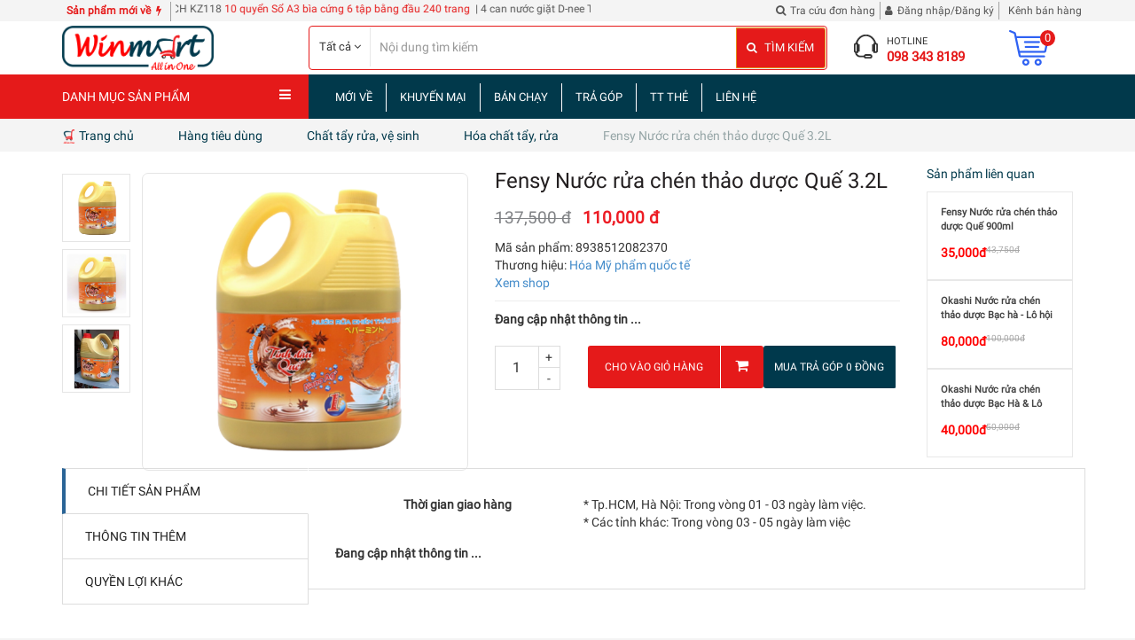

--- FILE ---
content_type: text/html; charset=UTF-8
request_url: https://winmart.onl/fensy-nuoc-rua-chen-thao-duoc-que-32l-6764.html
body_size: 33811
content:
<!DOCTYPE html>
<html>
<head>
    <meta charset="UTF-8">
    <meta name="viewport" content="width=device-width, initial-scale=1, maximum-scale=1" />
    <link rel="apple-touch-icon" sizes="180x180" href="https://winmart.onl/assets/favicon.ico/apple-touch-icon.png">
    <link rel="icon" type="image/png" sizes="32x32" href="https://winmart.onl/assets/favicon.ico/favicon-32x32.png">
    <link rel="icon" type="image/png" sizes="16x16" href="https://winmart.onl/assets/favicon.ico/favicon-16x16.png">
    <meta name="facebook-domain-verification" content="js4zj2tb4syg3c3iy22l8ab1bkbtoq" />
    <link rel="manifest" href="https://winmart.onl/assets/favicon.ico/site.webmanifest">
    <link rel="mask-icon" href="https://winmart.onl/assets/favicon.ico/safari-pinned-tab.svg" color="#5bbad5">
    <meta name="msapplication-TileColor" content="#da532c">
    <meta name="theme-color" content="#ffffff">
    <title>Fensy Nước rửa chén thảo dược Quế 3.2L | Trang TMĐT WinMart WINMART.ONL là website bán hàng trực tuyến của Công ty TNHH Thương mại Tổng hợp và Dịch vụ Hoa Long (HOA LONG) có Giấy phép kinh doanh số 0105503610 do ở Kế hoạch và Đầu tư Hà Nội cấp ngày 15 tháng 9 năm 2011.</title>
        <!-- META FOR FACEBOOK -->
    <meta content="1392259424196459" property="fb:app_id" />
    <meta content="Winmart.onl - Trang TMĐT số 1 Việt Nam" property="og:site_name" />
    <meta property="og:url" itemprop="url" content="https://winmart.onl/fensy-nuoc-rua-chen-thao-duoc-que-32l-6764.html" />
    <meta property="og:image" itemprop="thumbnailUrl" content="https://winmart.onl/assets/media/images/products/06764/8938512082_0926_152549_eKXsd3.png" />
    <meta content="Fensy Nước rửa chén thảo dược Quế 3.2L" itemprop="headline" property="og:title" />
    <meta content="Đang cập nhật th&ocirc;ng tin ..." itemprop="description" property="og:description" />
    <meta content="product" property="og:type" />
    <!-- END META FOR FACEBOOK -->
    <!-- Twitter Card -->
    <meta name="twitter:card" value="summary">
    <meta name="twitter:url" content="https://winmart.onl/fensy-nuoc-rua-chen-thao-duoc-que-32l-6764.html">
    <meta name="twitter:title" content="Fensy Nước rửa chén thảo dược Quế 3.2L">
    <meta name="twitter:description" content="Đang cập nhật th&ocirc;ng tin ...">
    <meta name="twitter:image" content="https://winmart.onl/assets/media/images/products/06764/8938512082_0926_152549_eKXsd3.png" />
    <meta name="twitter:site" content="Winmart.onl">
    <meta name="twitter:creator" content="BCTech">
    <!-- End Twitter Card -->
    <meta name="author" content="BCTech" />
    <meta name="keywords" content="Fensy Nước rửa chén thảo dược Quế 3.2L; Nước rửa chén thảo dược; Nước rửa chén; Nước rửa chén hương Quế; Nước rửa chén mùi Quế; Nước rửa bát" />
    <meta name="description" content="Fensy Nước rửa chén thảo dược Quế 3.2L được nghiên cứu, sản xuất & kiểm định theo tiêu chuẩn chất lượng Nhật Bản, hiệu quả cao, an toàn cho da tay và môi trường" />
    <meta name="copyright" content="BCTech, Công ty Cổ phần Giải pháp Công nghệ cao BCTech, Chuyên thiết kế website, phần mềm ứng dụng, ứng dụng Android, iOS, các giải pháp Cloud Server, Streaming, Cung cấp VPS, Hosting, 024 6688 3355" />
    <meta name="csrf-token" content="OCagtrgF5XswuCw9S10IZkc2SUvxnJmBQTJoguyg">
    <link href="https://winmart.onl/assets/frontend/css/bootstrap.min.css" rel="stylesheet" type="text/css" />
    <link href="https://winmart.onl/assets/frontend/css/bootstrap-theme.min.css" rel="stylesheet" type="text/css" />
    <link href="https://winmart.onl/assets/frontend/css/owl.carousel.css" rel="stylesheet" type="text/css" />
    <link href="https://winmart.onl/assets/frontend/css/owl.theme.css" rel="stylesheet" type="text/css" />
    <link href="https://winmart.onl/assets/frontend/css/owl.transitions.css" rel="stylesheet" type="text/css" />
    <link href="https://winmart.onl/assets/frontend/fonts/awesome/css/font-awesome.css" rel="stylesheet" type="text/css" />
    <link href="https://winmart.onl/assets/frontend/css/animate.css" rel="stylesheet" type="text/css" />
    <link href="https://winmart.onl/assets/frontend/css/jquery.mmenu.all.css" rel="stylesheet" type="text/css"/>
    <link href="https://winmart.onl/assets/frontend/css/css-scrollbar.css" rel="stylesheet" type="text/css" />
    <link href="https://winmart.onl/assets/frontend/css/style.css" rel="stylesheet" type="text/css" />
    <link href="https://winmart.onl/assets/frontend/css/fixed.css" rel="stylesheet" type="text/css" />
    <link href="https://winmart.onl/assets/frontend/plugins/toastr/toastr.min.css" rel="stylesheet" type="text/css" />
    <link rel="stylesheet" href="https://winmart.onl/assets/frontend/css/custom.css">
    <script src="https://winmart.onl/assets/frontend/js/jquery-2.1.4.min.js" type="text/javascript"></script>
    <script src="https://winmart.onl/assets/frontend/js/jquery.mmenu.all.min.js" type="text/javascript"></script>
    <script src="https://winmart.onl/assets/frontend/js/bootstrap.min.js" type="text/javascript"></script>
    <link rel="stylesheet" type="text/css" href="https://winmart.onl/assets/backend/plugins/select2/select2.css" />
    <style>
         .select2 {
            width: 100%;
            height: 34px;
        }

        .select2-selection__rendered {
            line-height: 34px !important;
            color: #01394b !important;
        }

        .select2-container .select2-selection--single {
            height: 34px;
            border: 1px solid #01394b;
            border-radius: 3px;
            opacity: 0.6;
        }

        .select2-container .select2-selection__arrow {
            height: 34px !important;
            border-color: #01394b;
        }

        .select2-selection.select2-selection--multiple {
            outline: none !important;
            height: var(--height-input) !important;
        }
    </style>
        <link rel="stylesheet" type="text/css" href="https://winmart.onl/assets/frontend/slider/ubislider.min.css" />
    <link rel="stylesheet" type="text/css" href="https://winmart.onl/assets/frontend/plugins/rating/jquery.rateyo.min.css" />
    <script src="https://winmart.onl/assets/frontend/js/jquery.countdown.min.js"></script>
    <style type="text/css">
        .nav-pills>li.active>a,
        .nav-pills>li.active>a:hover,
        .nav-pills>li.active>a:focus {
            z-index: 2
        }

        .mCustomScrollBox {
            height: auto
        }

        .modal-backdrop {
            opacity: .5 !important
        }

        .modal.fade .modal-dialog {
            -webkit-transition: -webkit-transform .3s ease-out;
            -moz-transition: -moz-transform .3s ease-out;
            -o-transition: -o-transform .3s ease-out;
            transition: transform .3s ease-out
        }

        .mnv-detai-info {
            margin-top: auto
        }

        .adr.property-select {
            margin-bottom: 8px;
            display: inline-block;
            float: left;
            margin-right: 8px;
            margin-bottom: 8px
        }

        .adr.property-select input {
            display: none
        }

        .adr.property-select.active label {
            border-color: #e51a1a;
            position: relative
        }

        .adr.property-select>label {
            display: inline-block;
            position: relative;
            margin-bottom: 0;
            border: 1px solid #CCC;
            border-radius: 0;
            padding: 4px;
            min-width: 34px;
            text-align: center;
            cursor: pointer;
            -webkit-user-select: none;
            -moz-user-select: none;
            -ms-user-select: none;
            user-select: none;
            font-weight: 400
        }

        .adr.property-select>label span.text {
            padding-left: 4px;
            padding-right: 4px
        }

        .adr.property-select>label span {
            display: block;
            width: auto;
            line-height: 24px
        }

        .attr span {
            text-transform: none !important
        }

        .popup-close:hover::after,
        .popup-close:hover::before {
            background: #fff
        }

        hr {
            margin-top: 10px;
            margin-bottom: 10px;
        }

        #vtab1 h2 {
            font-size: 17px !important;
            font-weight: bold !important;
            margin: 10px auto;
        }

        #vtab1 h3 {
            font-size: 16px !important;
            font-weight: bold !important;
            margin: 10px auto;
        }

        #vtab1 h3 {
            font-size: 15px !important;
        }

        .rating-block {
            background-color: #FAFAFA;
            border: 1px solid #EFEFEF;
            padding: 15px 15px 20px 15px;
            border-radius: 3px;
        }

        .bold {
            font-weight: 700;
        }

        .padding-bottom-7 {
            padding-bottom: 7px;
        }

        .review-block {
            background-color: #FAFAFA;
            border: 1px solid #EFEFEF;
            padding: 15px;
            border-radius: 3px;
            margin-bottom: 15px;
        }

        .review-block-name {
            font-size: 12px;
            margin: 10px 0;
        }

        .review-block-date {
            font-size: 12px;
        }

        .review-block-rate {
            font-size: 13px;
            margin-bottom: 15px;
        }
    </style>
    <!-- Google Tag Manager -->
    <script>(function(w,d,s,l,i){w[l]=w[l]||[];w[l].push({'gtm.start':
    new Date().getTime(),event:'gtm.js'});var f=d.getElementsByTagName(s)[0],
    j=d.createElement(s),dl=l!='dataLayer'?'&l='+l:'';j.async=true;j.src=
    'https://www.googletagmanager.com/gtm.js?id='+i+dl;f.parentNode.insertBefore(j,f);
    })(window,document,'script','dataLayer','GTM-KKNW3L3');</script>
    <!-- End Google Tag Manager -->
</head>
<body >
<!-- Global site tag (gtag.js) - Google Analytics -->
<script async src="https://www.googletagmanager.com/gtag/js?id=UA-128958817-1"></script>
<script>
window.dataLayer = window.dataLayer || [];
function gtag(){dataLayer.push(arguments);}
gtag('js', new Date());

gtag('config', 'UA-128958817-1');
</script>
<!-- Google Tag Manager (noscript) -->
<noscript><iframe src="https://www.googletagmanager.com/ns.html?id=GTM-KKNW3L3"
height="0" width="0" style="display:none;visibility:hidden"></iframe></noscript>
<!-- End Google Tag Manager (noscript) -->
<div class="element" style="display: none;">
    <div class="loading1">
        <div></div>
        <div></div>
        <div></div>
        <div></div>
        <div></div>
        <div></div>
        <div></div>
        <div></div>
    </div>
</div>
<div class="wrapper">
        <header id="header">
        <div class="header-navigation">
            <div class="container">
                <ul class="navbar-nav navbar-left header-navigation-nav clearfix">
                    <li>
                        <a href="/moi-ve.html" style="color: #e51a1a; font-weight: bold;" title="Sản phẩm mới về">Sản phẩm mới về &nbsp;<i class="fa fa-bolt"></i></a>
                    </li>
                    <li>
                                                    <span>
                            <marquee>
                                                                                                                                        <a rel="nofollow" href="https://winmart.onl/combo-6-muong-cafe-inox-116cm-lucky-star-vi-2-cai-mnls-364.html" title="Combo 6 Muỗng cafe inox 11.6cm LUCKY_STAR, vỉ 2 cái MNLS">
                                                                                    <span style="color: #e51a1a;">Combo 6 Muỗng cafe inox 11.6cm LUCKY_STAR, vỉ 2 cái MNLS</span>
                                                                            </a>
                                                                                                        <a rel="nofollow" href="https://winmart.onl/combo-12-mut-rua-ly-tach-poly-tech-kz118-482.html" title="Combo 12 Mút rửa ly tách POLY-TECH KZ118">
                                                                                    &nbsp;| Combo 12 Mút rửa ly tách POLY-TECH KZ118
                                                                            </a>
                                                                                                        <a rel="nofollow" href="https://winmart.onl/10-quyen-so-a3-bia-cung-6-tap-bang-dau-240-trang-5781.html" title="10 quyển Sổ A3 bìa cứng 6 tập bằng đầu 240 trang">
                                                                                    <span style="color: #e51a1a;">10 quyển Sổ A3 bìa cứng 6 tập bằng đầu 240 trang</span>
                                                                            </a>
                                                                                                        <a rel="nofollow" href="https://winmart.onl/4-can-nuoc-giat-d-nee-thai-lan-3l-5358.html" title="4 can nước giặt D-nee  Thái Lan 3L">
                                                                                    &nbsp;| 4 can nước giặt D-nee  Thái Lan 3L
                                                                            </a>
                                                                                                        <a rel="nofollow" href="https://winmart.onl/2-chai-xi-dau-cang-cua-dac-biet-3079.html" title="2 chai Xì dầu Càng Cua đặc biệt">
                                                                                    <span style="color: #e51a1a;">2 chai Xì dầu Càng Cua đặc biệt</span>
                                                                            </a>
                                                                                                        <a rel="nofollow" href="https://winmart.onl/150-cai-bao-dung-the-nhan-vien-108-2118.html" title="150 cái Bao đựng thẻ nhân viên 108">
                                                                                    &nbsp;| 150 cái Bao đựng thẻ nhân viên 108
                                                                            </a>
                                                                                                        <a rel="nofollow" href="https://winmart.onl/60-tap-truyen-tranh-tam-quoc-dien-nghia-3870.html" title="60 tập truyện tranh Tam Quốc Diễn Nghĩa">
                                                                                    <span style="color: #e51a1a;">60 tập truyện tranh Tam Quốc Diễn Nghĩa</span>
                                                                            </a>
                                                                                                        <a rel="nofollow" href="https://winmart.onl/dung-phe-binh-toi-3766.html" title="Đừng phê bình tôi">
                                                                                    &nbsp;| Đừng phê bình tôi
                                                                            </a>
                                                                                                        <a rel="nofollow" href="https://winmart.onl/2-chai-ruou-vang-hibiscus-roselle-914.html" title="2 chai Rượu Vang Hibiscus Roselle">
                                                                                    <span style="color: #e51a1a;">2 chai Rượu Vang Hibiscus Roselle</span>
                                                                            </a>
                                                                                                        <a rel="nofollow" href="https://winmart.onl/ruou-ban-ngot-hibiscus-roselle-915.html" title="Rượu bán ngọt Hibiscus Roselle">
                                                                                    &nbsp;| Rượu bán ngọt Hibiscus Roselle
                                                                            </a>
                                                                                                        <a rel="nofollow" href="https://winmart.onl/tam-suoi-dien-hk25-5493.html" title="Tấm sưởi điện HK25">
                                                                                    <span style="color: #e51a1a;">Tấm sưởi điện HK25</span>
                                                                            </a>
                                                                                                        <a rel="nofollow" href="https://winmart.onl/quat-suoi-fairlady-nsb-90-cong-nghe-duc-3923.html" title="Quạt sưởi Fairlady NSB-90 công nghệ Đức">
                                                                                    &nbsp;| Quạt sưởi Fairlady NSB-90 công nghệ Đức
                                                                            </a>
                                                            </marquee>
                            </span>
                                            </li>
                </ul>
                <ul class="navbar-nav navbar-right header-navigation-nav">
                    <li><a href="javascript:void (0)" data-toggle="modal" data-target="#modalTransaction"><i class="fa fa-search"></i>Tra cứu đơn hàng</a></li>
                                            <li><a href="javascript:void (0)" data-toggle="modal" data-target="#myModal"><i class="fa fa-user"></i>Đăng nhập/Đăng ký</a></li>
                                        <li><a href="https://winmart.onl/nha-cung-cap/dang-nhap.html" ><i class="fa-brands fa-shopify"></i>Kênh bán hàng</a></li>
                </ul>
            </div>
        </div><!-- header navigation -->
        <div class="header-content">
            <div class="container">
                <div class="row">
                    <div class="col-sm-3 header-logo">
                        <a href="https://winmart.onl"><img src="https://winmart.onl/assets/frontend/img/logo.png" alt="home" class="img-responsive" style="max-height: 50px;" /></a>
                    </div>
                    <div class="col-sm-6 header-box-search">
                        <form action="https://winmart.onl/tim-kiem.html" method="GET" style="margin-bottom: 0;">
                            <div class="form-group box-search clearfix override-form-group">
                                <div class="dropdown pull-left box-cate-search">
                                    <button class="dropdown-toggle" name="category" type="button" data-toggle="dropdown"><span id="text-search">Tất cả</span>
                                        <span class="fa fa-angle-down"></span>
                                    </button>
                                    <ul class="dropdown-menu">
                                        <li><a href="javascript:void(0)" value="">Tất cả</a></li>
                                                                                    <li><a href="javascript:void(0)" value="6">Công nghệ & Đời sống</a></li>
                                                                                    <li><a href="javascript:void(0)" value="1">Khỏe & Đẹp</a></li>
                                                                                    <li><a href="javascript:void(0)" value="2">Điện Tử &  Điện Máy</a></li>
                                                                                    <li><a href="javascript:void(0)" value="15">Thời trang</a></li>
                                                                                    <li><a href="javascript:void(0)" value="307">Mẹ & bé</a></li>
                                                                                    <li><a href="javascript:void(0)" value="297">Hàng tiêu dùng</a></li>
                                                                                    <li><a href="javascript:void(0)" value="33">Sách, VPP & Quà tặng</a></li>
                                                                                    <li><a href="javascript:void(0)" value="71">Dịch vụ & giải trí</a></li>
                                                                            </ul>
                                </div>
                                <input name="keyword" type="text" class="form-control" placeholder="Nội dung tìm kiếm">
                                <button type="submit" class="btn btn-warning"><i class="fa fa-search"></i> TÌM KIẾM</button>
                            </div>
                        </form>
                    </div>
                    <div class="col-sm-3 call-cart">
                        <div class="call-us col-sm-8 clearfix">
                            <i><img src="https://winmart.onl/assets/frontend/img/Icon-hotline.png" class="img-responsive" alt="" /></i>
                            <p>HOTLINE</p>
                            <strong href="tel:0983438189">
                                098 343 8189
                            </strong>
                        </div>
                        <div class="shopping-cart col-sm-4">
                                                        <a href="https://winmart.onl/gio-hang/thong-tin-don-hang.html" title="Giỏ hàng" class="card_order" attr-total-product="0"><img src="https://winmart.onl/assets/frontend/img/shopping-cart.png" class="img-responsive"><sup>0</sup></a>
                        </div>
                    </div>
                </div>
            </div>
        </div><!-- header content -->
    </header><!-- header -->
            <nav id="main-navbar">
    <div class="container">
        <div class="row">
            <div class="col-sm-3 danh-muc padding-right-0  mnv-cate ">
                <div class="cata-btn">DANH MỤC SẢN PHẨM<i class="fa fa-bars"></i></div>
                <div class="cata-tab">
                    <ul>
                                                                            <li>
                                <a href="https://winmart.onl/danh-muc-san-pham/cong-nghe-doi-song-6.html" class="blue"><i><img src="https://winmart.onl/assets/media/images/product_categories/cong-nghe-doi-song_20_10_2018.png" /><img src="https://winmart.onl/assets/media/images/product_categories/cong-nghe-doi-song_hover_20_10_2018.png" /></i>Công nghệ & Đời sống</a>
                                <div class="mnv-mega-menu">
                                    <div class="row">
                                        <div class="col-sm-6 box-menu">
                                                                                                                                                                                                                                                        <div class="item-menu">
                                                    
                                                    <h3><a href="https://winmart.onl/danh-muc-san-pham/thiet-bi-bep-do-dung-nha-bep-318.html">Thiết bị Bếp & Đồ dùng nhà bếp</a></h3>
                                                    
                                                                                                                                                                                                                                    <p><a href="https://winmart.onl/danh-muc-san-pham/lo-vi-song-lo-nuong-noi-nuong-400.html">Lò vi sóng, Lò nướng & Nồi nướng </a></p>
                                                                                                                                                                                <p><a href="https://winmart.onl/danh-muc-san-pham/noi-nieu-xoong-chao-401.html">Nồi, Niêu, Xoong & Chảo </a></p>
                                                                                                                                                                                <p><a href="https://winmart.onl/danh-muc-san-pham/may-hut-mui-may-rua-bat-403.html">Máy hút mùi & Máy rửa bát </a></p>
                                                                                                                                                                                <p><a href="https://winmart.onl/danh-muc-san-pham/hop-bao-quan-thuc-pham-419.html">Hộp bảo quản thực phẩm </a></p>
                                                                                                                                                                                <p><a href="https://winmart.onl/danh-muc-san-pham/thiet-bi-dung-cu-nha-bep-421.html">Thiết bị & Dụng cụ nhà bếp </a></p>
                                                                                                                                                                                <p><a href="https://winmart.onl/danh-muc-san-pham/bep-gas-dien-tu-hong-ngoai-446.html">Bếp gas, điện, từ, hồng ngoại </a></p>
                                                                                                                                                                                <p><a href="https://winmart.onl/danh-muc-san-pham/noi-com-dien-noi-ap-suat-lau-dien-465.html">Nồi cơm điện, Nồi áp suất, Lẩu điện </a></p>
                                                                                                                                                                                <p><a href="https://winmart.onl/danh-muc-san-pham/binh-nuoc-binh-giu-nhiet-499.html">Bình nước & Bình giữ nhiệt </a></p>
                                                                                                            
                                                                                                                                                                                                            
                                                    <h3><a href="https://winmart.onl/danh-muc-san-pham/do-dung-gia-dinh-424.html">Đồ dùng gia đình </a></h3>
                                                    
                                                                                                                                                                                                                                    <p><a href="https://winmart.onl/danh-muc-san-pham/tham-cay-lau-nha-thung-rac-432.html">Thảm, Cây lau nhà & Thùng rác </a></p>
                                                                                                                                                                                <p><a href="https://winmart.onl/danh-muc-san-pham/van-chuyen-nang-do-524.html">Vận chuyển, nâng đỡ  </a></p>
                                                                                                                                                                                <p><a href="https://winmart.onl/danh-muc-san-pham/duoi-muoi-con-trung-526.html">Đuổi muỗi & côn trùng  </a></p>
                                                                                                                                                                                <p><a href="https://winmart.onl/danh-muc-san-pham/phu-kien-trang-tri-546.html">Phụ kiện trang trí </a></p>
                                                                                                                                                                                <p><a href="https://winmart.onl/danh-muc-san-pham/dung-cu-an-uong-586.html">Dụng cụ ăn, uống </a></p>
                                                                                                                                                                                <p><a href="https://winmart.onl/danh-muc-san-pham/vat-pham-phong-thuy-tam-linh-608.html">Vật phẩm phong thủy, tâm linh </a></p>
                                                                                                            
                                                                                                                                                                                                            
                                                    <h3><a href="https://winmart.onl/danh-muc-san-pham/dung-cu-sua-chua-412.html">Dụng cụ sửa chữa </a></h3>
                                                    
                                                                                                                                                                                                                                    <p><a href="https://winmart.onl/danh-muc-san-pham/thang-ghe-day-thoat-hiem-422.html">Thang, Ghế, Dây thoát hiểm </a></p>
                                                                                                                                                                                <p><a href="https://winmart.onl/danh-muc-san-pham/bo-dung-cu-sua-chua-487.html">Bộ dụng cụ sửa chữa </a></p>
                                                                                                            
                                                                                                                                                                </div>
                                                                                                                                                                                                                <div class="item-menu">
                                                    
                                                    <h3><a href="https://winmart.onl/danh-muc-san-pham/dien-thoai-may-tinh-373.html">Điện thoại & Máy tính</a></h3>
                                                    
                                                                                                                                                                                                                                    <p><a href="https://winmart.onl/danh-muc-san-pham/dien-thoai-di-dong-374.html">Điện thoại di động </a></p>
                                                                                                                                                                                <p><a href="https://winmart.onl/danh-muc-san-pham/laptop-may-tinh-bang-375.html">Laptop & Máy tính bảng </a></p>
                                                                                                                                                                                <p><a href="https://winmart.onl/danh-muc-san-pham/phu-kien-dien-thoai-397.html">Phụ kiện điện thoại </a></p>
                                                                                                                                                                                <p><a href="https://winmart.onl/danh-muc-san-pham/phu-kien-may-tinh-398.html">Phụ kiện máy tính </a></p>
                                                                                                                                                                                <p><a href="https://winmart.onl/danh-muc-san-pham/tui-balo-laptop-399.html">Túi, balo Laptop </a></p>
                                                                                                            
                                                                                                                                                                                                            
                                                    <h3><a href="https://winmart.onl/danh-muc-san-pham/o-to-xe-may-544.html">Ô tô & Xe máy </a></h3>
                                                    
                                                                                                                                                                                                                                    <p><a href="https://winmart.onl/danh-muc-san-pham/noi-that-phu-kien-o-to-xe-may-545.html">Nội thất, Phụ kiện Ô tô & Xe máy </a></p>
                                                                                                            
                                                                                                                                                                                                            
                                                    <h3><a href="https://winmart.onl/danh-muc-san-pham/trang-thiet-bi-noi-that-347.html">Trang thiết bị nội thất</a></h3>
                                                    
                                                                                                                                                                                                                                    <p><a href="https://winmart.onl/danh-muc-san-pham/phong-khach-350.html">Phòng khách  </a></p>
                                                                                                                                                                                <p><a href="https://winmart.onl/danh-muc-san-pham/phong-ngu-415.html">Phòng ngủ  </a></p>
                                                                                                                                                                                <p><a href="https://winmart.onl/danh-muc-san-pham/phong-hoc-lam-viec-416.html">Phòng học & Làm việc </a></p>
                                                                                                                                                                                <p><a href="https://winmart.onl/danh-muc-san-pham/phong-tam-hanh-lang-san-vuon-417.html">Phòng tắm, hành lang, sân vườn </a></p>
                                                                                                                                                                                <p><a href="https://winmart.onl/danh-muc-san-pham/phong-an-bep-589.html">Phòng ăn & bếp </a></p>
                                                                                                            
                                                                                                                                                                                                                                                            </div>
                                                                                                <div class="clearfix"></div>
                                                                                    </div>
                                        <div class="col-sm-6">
                                            <div class="clearfix">
                                                                                                                                                        <div class="col-sm-6 padding-right-0 padding-left-0">
                                                        <a href="https://winmart.onl/danh-muc-san-pham/cong-nghe-doi-song-6.html" class="banner" target="_blank" title="Huawe nova 3i"><img src="https://winmart.onl/assets/media/images/banners/categories/big_huawe-nova-3i_12_10_2018_1539292507.png" alt="Huawe nova 3i" /></a>
                                                    </div>
                                                                                                                                                                                                        <div class="col-sm-6 padding-right-0 padding-left-0">
                                                                                                                    <a href="https://winmart.onl/danh-muc-san-pham/cong-nghe-doi-song-6.html" class="banner" title="Nồi cơm điện"><img src="https://winmart.onl/assets/media/images/banners/categories/small_noi-com-dien_12_10_2018_1539277510.png" alt="Nồi cơm điện" /></a>
                                                                                                                    <a href="https://winmart.onl/danh-muc-san-pham/cong-nghe-doi-song-6.html" class="banner" title="Đồng hồ thông minh"><img src="https://winmart.onl/assets/media/images/banners/categories/small_dong-ho-thong-minh_12_10_2018_1539277456.png" alt="Đồng hồ thông minh" /></a>
                                                                                                                    <a href="https://winmart.onl/danh-muc-san-pham/cong-nghe-doi-song-6.html" class="banner" title="Thiết bị bếp"><img src="https://winmart.onl/assets/media/images/banners/categories/small_thiet-bi-bep_12_10_2018_1539277384.png" alt="Thiết bị bếp" /></a>
                                                                                                            </div>
                                                                                            </div>
                                        </div>
                                    </div>
                                </div>
                            </li>
                                                                                <li>
                                <a href="https://winmart.onl/danh-muc-san-pham/khoe-dep-1.html" class="red"><i><img src="https://winmart.onl/assets/media/images/product_categories/khoe-dep_20_10_2018.png" /><img src="https://winmart.onl/assets/media/images/product_categories/khoe-dep_hover_20_10_2018.png" /></i>Khỏe & Đẹp</a>
                                <div class="mnv-mega-menu">
                                    <div class="row">
                                        <div class="col-sm-6 box-menu">
                                                                                                                                                                                                                                                        <div class="item-menu">
                                                    
                                                    <h3><a href="https://winmart.onl/danh-muc-san-pham/thuc-pham-chuc-nang-10.html">Thực phẩm chức năng</a></h3>
                                                    
                                                                                                                                                                                                                                    <p><a href="https://winmart.onl/danh-muc-san-pham/bo-nao-bo-mat-606.html">Bổ Não & bổ Mắt </a></p>
                                                                                                                                                                                <p><a href="https://winmart.onl/danh-muc-san-pham/tim-mach-huyet-ap-153.html">Tim mạch & Huyết áp </a></p>
                                                                                                                                                                                <p><a href="https://winmart.onl/danh-muc-san-pham/giai-doc-gan-than-433.html">Giải độc Gan & Thận </a></p>
                                                                                                                                                                                <p><a href="https://winmart.onl/danh-muc-san-pham/collagen-lam-dep-438.html">Collagen & Làm đẹp </a></p>
                                                                                                                                                                                <p><a href="https://winmart.onl/danh-muc-san-pham/co-xuong-khop-517.html">Cơ & Xương & Khớp </a></p>
                                                                                                                                                                                <p><a href="https://winmart.onl/danh-muc-san-pham/ho-tro-tieu-hoa-588.html">Hỗ trợ tiêu hóa </a></p>
                                                                                                                                                                                <p><a href="https://winmart.onl/danh-muc-san-pham/ho-tro-sinh-ly-522.html">Hỗ trợ sinh lý </a></p>
                                                                                                                                                                                <p><a href="https://winmart.onl/danh-muc-san-pham/ho-tro-phong-ngua-ung-thu-570.html">Hỗ trợ phòng ngừa ung thư  </a></p>
                                                                                                            
                                                                                                                                                                                                            
                                                    <h3><a href="https://winmart.onl/danh-muc-san-pham/thuc-pham-bo-duong-434.html">Thực phẩm bổ dưỡng</a></h3>
                                                    
                                                                                                                                                                                                                                    <p><a href="https://winmart.onl/danh-muc-san-pham/vitamin-khoang-chat-435.html">Vitamin & Khoáng chất </a></p>
                                                                                                                                                                                <p><a href="https://winmart.onl/danh-muc-san-pham/bo-sung-dinh-duong-436.html">Bổ sung dinh dưỡng </a></p>
                                                                                                            
                                                                                                                                                                                                            
                                                    <h3><a href="https://winmart.onl/danh-muc-san-pham/thiet-bi-cham-soc-suc-khoe-9.html">Thiết bị chăm sóc sức khỏe</a></h3>
                                                    
                                                                                                                                                                                                                                    <p><a href="https://winmart.onl/danh-muc-san-pham/may-tap-da-nang-dung-cu-the-thao-430.html">Máy tập đa năng & dụng cụ thể thao  </a></p>
                                                                                                                                                                                <p><a href="https://winmart.onl/danh-muc-san-pham/may-thiet-bi-massage-500.html">Máy & thiết bị massage </a></p>
                                                                                                            
                                                                                                                                                                                                            
                                                    <h3><a href="https://winmart.onl/danh-muc-san-pham/cham-soc-da-340.html">Chăm sóc da</a></h3>
                                                    
                                                                                                                                                                                                                                    <p><a href="https://winmart.onl/danh-muc-san-pham/cham-soc-da-mat-443.html">Chăm sóc da mặt </a></p>
                                                                                                                                                                                <p><a href="https://winmart.onl/danh-muc-san-pham/thiet-bi-cham-soc-da-535.html">Thiết bị chăm sóc da </a></p>
                                                                                                                                                                                <p><a href="https://winmart.onl/danh-muc-san-pham/serum-kem-tinh-chat-duong-da-447.html">Serum, kem, tinh chất dưỡng da </a></p>
                                                                                                                                                                                <p><a href="https://winmart.onl/danh-muc-san-pham/cham-soc-da-toan-than-533.html">Chăm sóc da toàn thân </a></p>
                                                                                                            
                                                                                                                                                                </div>
                                                                                                                                                                                                                <div class="item-menu">
                                                    
                                                    <h3><a href="https://winmart.onl/danh-muc-san-pham/cham-soc-toc-mong-339.html">Chăm sóc tóc & móng</a></h3>
                                                    
                                                                                                                                                                
                                                                                                                                                                                                            
                                                    <h3><a href="https://winmart.onl/danh-muc-san-pham/thiet-bi-y-te-3.html">Thiết bị y tế</a></h3>
                                                    
                                                                                                                                                                                                                                    <p><a href="https://winmart.onl/danh-muc-san-pham/cac-loai-may-y-te-427.html">Các loại máy y tế </a></p>
                                                                                                                                                                                <p><a href="https://winmart.onl/danh-muc-san-pham/dung-cu-va-san-pham-y-te-534.html">Dụng cụ và sản phẩm y tế  </a></p>
                                                                                                            
                                                                                                                                                                                                            
                                                    <h3><a href="https://winmart.onl/danh-muc-san-pham/trang-diem-lam-dep-334.html">Trang điểm & Làm đẹp</a></h3>
                                                    
                                                                                                                                                                                                                                    <p><a href="https://winmart.onl/danh-muc-san-pham/my-pham-336.html">Mỹ phẩm </a></p>
                                                                                                                                                                                <p><a href="https://winmart.onl/danh-muc-san-pham/son-moi-507.html">Son môi  </a></p>
                                                                                                                                                                                <p><a href="https://winmart.onl/danh-muc-san-pham/may-thiet-bi-dung-cu-trang-diem-337.html">Máy, Thiết bị & Dụng cụ trang điểm </a></p>
                                                                                                            
                                                                                                                                                                                                            
                                                    <h3><a href="https://winmart.onl/danh-muc-san-pham/tinh-dau-nuoc-hoa-529.html">Tinh dầu & Nước hoa</a></h3>
                                                    
                                                                                                                                                                                                                                    <p><a href="https://winmart.onl/danh-muc-san-pham/tinh-dau-530.html">Tinh dầu </a></p>
                                                                                                                                                                                <p><a href="https://winmart.onl/danh-muc-san-pham/nuoc-hoa-584.html">Nước hoa </a></p>
                                                                                                            
                                                                                                                                                                                                            
                                                    <h3><a href="https://winmart.onl/danh-muc-san-pham/san-pham-tham-my-593.html">Sản phẩm Thẩm mỹ</a></h3>
                                                    
                                                                                                                                                                                                                                    <p><a href="https://winmart.onl/danh-muc-san-pham/ho-tro-giam-beo-594.html">Hỗ trợ Giảm béo </a></p>
                                                                                                                                                                                <p><a href="https://winmart.onl/danh-muc-san-pham/lam-trang-da-595.html">Làm trắng da </a></p>
                                                                                                                                                                                <p><a href="https://winmart.onl/danh-muc-san-pham/tre-hoa-da-597.html">Trẻ hóa da </a></p>
                                                                                                                                                                                <p><a href="https://winmart.onl/danh-muc-san-pham/nha-khoa-596.html">Nha khoa </a></p>
                                                                                                            
                                                                                                                                                                                                            
                                                    <h3><a href="https://winmart.onl/danh-muc-san-pham/dung-cu-ho-tro-ren-luyen-the-chat-598.html">Dụng cụ hỗ trợ Rèn luyện Thể chất</a></h3>
                                                    
                                                                                                                                                                                                                                    <p><a href="https://winmart.onl/danh-muc-san-pham/tap-aerobic-599.html">Tập Aerobic </a></p>
                                                                                                                                                                                <p><a href="https://winmart.onl/danh-muc-san-pham/tap-gym-600.html">Tập Gym </a></p>
                                                                                                                                                                                <p><a href="https://winmart.onl/danh-muc-san-pham/tap-yoga-601.html">Tập Yoga </a></p>
                                                                                                            
                                                                                                                                                                                                                                                            </div>
                                                                                                <div class="clearfix"></div>
                                                                                    </div>
                                        <div class="col-sm-6">
                                            <div class="clearfix">
                                                                                                                                                        <div class="col-sm-6 padding-right-0 padding-left-0">
                                                        <a href="https://winmart.onl/danh-muc-san-pham/khoe-dep-1.html" class="banner" target="_blank" title="Combo April Skin"><img src="https://winmart.onl/assets/media/images/banners/categories/big_combo-april-skin_17_10_2018_1539774680.png" alt="Combo April Skin" /></a>
                                                    </div>
                                                                                                                                                                                                        <div class="col-sm-6 padding-right-0 padding-left-0">
                                                                                                                    <a href="https://winmart.onl/danh-muc-san-pham/khoe-dep-1.html" class="banner" title="Mỹ phẩm chính hãng"><img src="https://winmart.onl/assets/media/images/banners/categories/small_my-pham-chinh-hang_17_10_2018_1539724985.png" alt="Mỹ phẩm chính hãng" /></a>
                                                                                                                    <a href="https://winmart.onl/danh-muc-san-pham/khoe-dep-1.html" class="banner" title="Máy và thiết bị massage"><img src="https://winmart.onl/assets/media/images/banners/categories/small_may-va-thiet-bi-massage_12_10_2018_1539279837.png" alt="Máy và thiết bị massage" /></a>
                                                                                                                    <a href="https://winmart.onl/danh-muc-san-pham/khoe-dep-1.html" class="banner" title="Thế giới nước hoa"><img src="https://winmart.onl/assets/media/images/banners/categories/small_the-gioi-nuoc-hoa_12_10_2018_1539279792.png" alt="Thế giới nước hoa" /></a>
                                                                                                            </div>
                                                                                            </div>
                                        </div>
                                    </div>
                                </div>
                            </li>
                                                                                <li>
                                <a href="https://winmart.onl/danh-muc-san-pham/dien-tu-dien-may-2.html" class="yellow"><i><img src="https://winmart.onl/assets/media/images/product_categories/dien-tu-dien-may_20_10_2018.png" /><img src="https://winmart.onl/assets/media/images/product_categories/dien-tu-dien-may_hover_20_10_2018.png" /></i>Điện Tử &  Điện Máy</a>
                                <div class="mnv-mega-menu">
                                    <div class="row">
                                        <div class="col-sm-6 box-menu">
                                                                                                                                                                                                                                                        <div class="item-menu">
                                                    
                                                    <h3><a href="https://winmart.onl/danh-muc-san-pham/dien-gia-dung-352.html">Điện gia dụng</a></h3>
                                                    
                                                                                                                                                                                                                                    <p><a href="https://winmart.onl/danh-muc-san-pham/may-loc-nuoc-cay-nuoc-nong-lanh-406.html">Máy  lọc nước & Cây nước nóng lạnh </a></p>
                                                                                                                                                                                <p><a href="https://winmart.onl/danh-muc-san-pham/ban-la-may-say-cac-loai-407.html">Bàn là & Máy sấy các loại </a></p>
                                                                                                                                                                                <p><a href="https://winmart.onl/danh-muc-san-pham/am-dien-binh-dien-408.html">Ấm điện & Bình điện </a></p>
                                                                                                                                                                                <p><a href="https://winmart.onl/danh-muc-san-pham/thiet-bi-dien-409.html">Thiết bị điện  </a></p>
                                                                                                                                                                                <p><a href="https://winmart.onl/danh-muc-san-pham/may-pha-ca-phe-may-lam-kem-602.html">Máy pha cà phê & Máy làm kem </a></p>
                                                                                                                                                                                <p><a href="https://winmart.onl/danh-muc-san-pham/may-xay-may-ep-603.html">Máy xay  & Máy ép </a></p>
                                                                                                            
                                                                                                                                                                                                            
                                                    <h3><a href="https://winmart.onl/danh-muc-san-pham/thiet-bi-cong-suat-lon-95.html">Thiết bị công suất lớn </a></h3>
                                                    
                                                                                                                                                                                                                                    <p><a href="https://winmart.onl/danh-muc-san-pham/tu-lanh-tu-dong-tu-mat-110.html">Tủ lạnh, Tủ đông & Tủ mát </a></p>
                                                                                                                                                                                <p><a href="https://winmart.onl/danh-muc-san-pham/may-giat-may-say-quan-ao-111.html">Máy giặt & Máy sấy quần áo </a></p>
                                                                                                                                                                                <p><a href="https://winmart.onl/danh-muc-san-pham/dieu-hoa-quat-mat-112.html">Điều hòa & Quạt mát </a></p>
                                                                                                                                                                                <p><a href="https://winmart.onl/danh-muc-san-pham/may-loc-khu-doc-khong-khi-361.html">Máy lọc & khử độc không khí </a></p>
                                                                                                                                                                                <p><a href="https://winmart.onl/danh-muc-san-pham/may-suoi-den-suoi-423.html">Máy sưởi & Đèn sưởi </a></p>
                                                                                                                                                                                <p><a href="https://winmart.onl/danh-muc-san-pham/may-hut-bui-511.html">Máy hút bụi </a></p>
                                                                                                                                                                                <p><a href="https://winmart.onl/danh-muc-san-pham/binh-nong-lanh-567.html">Bình nóng lạnh </a></p>
                                                                                                                                                                                <p><a href="https://winmart.onl/danh-muc-san-pham/may-hut-am-may-phun-hoi-am-585.html">Máy hút ẩm & Máy phun hơi ẩm </a></p>
                                                                                                            
                                                                                                                                                                                                            
                                                    <h3><a href="https://winmart.onl/danh-muc-san-pham/thiet-bi-an-ninh-96.html">Thiết bị an ninh</a></h3>
                                                    
                                                                                                                                                                                                                                    <p><a href="https://winmart.onl/danh-muc-san-pham/camera-giam-sat-117.html">Camera giám sát  </a></p>
                                                                                                                                                                                <p><a href="https://winmart.onl/danh-muc-san-pham/khoa-chong-trom-120.html">Khóa chống trộm  </a></p>
                                                                                                                                                                                <p><a href="https://winmart.onl/danh-muc-san-pham/phu-kien-thiet-bi-an-ninh-236.html">Phụ kiện thiết bị an ninh </a></p>
                                                                                                            
                                                                                                                                                                </div>
                                                                                                                                                                                                                <div class="item-menu">
                                                    
                                                    <h3><a href="https://winmart.onl/danh-muc-san-pham/thiet-bi-nghe-nhin-353.html">Thiết bị nghe nhìn</a></h3>
                                                    
                                                                                                                                                                                                                                    <p><a href="https://winmart.onl/danh-muc-san-pham/tivi-354.html">Tivi </a></p>
                                                                                                                                                                                <p><a href="https://winmart.onl/danh-muc-san-pham/dan-may-nghe-nhac-355.html">Dàn máy nghe nhạc </a></p>
                                                                                                                                                                                <p><a href="https://winmart.onl/danh-muc-san-pham/micro-loa-ampli-579.html">Micro, Loa, Ampli </a></p>
                                                                                                            
                                                                                                                                                                                                            
                                                    <h3><a href="https://winmart.onl/danh-muc-san-pham/thiet-bi-dien-tu-587.html">Thiết bị điện tử</a></h3>
                                                    
                                                                                                                                                                
                                                                                                                                                                                                                                                            </div>
                                                                                                <div class="clearfix"></div>
                                                                                    </div>
                                        <div class="col-sm-6">
                                            <div class="clearfix">
                                                                                                                                                        <div class="col-sm-6 padding-right-0 padding-left-0">
                                                        <a href="https://winmart.onl/danh-muc-san-pham/dien-tu-dien-may-2.html" class="banner" target="_blank" title="Máy giặt lồng ngang Elextrolux"><img src="https://winmart.onl/assets/media/images/banners/categories/big_may-giat-long-ngang-elextrolux_17_10_2018_1539774877.png" alt="Máy giặt lồng ngang Elextrolux" /></a>
                                                    </div>
                                                                                                                                                                                                        <div class="col-sm-6 padding-right-0 padding-left-0">
                                                                                                                    <a href="https://winmart.onl/danh-muc-san-pham/dien-tu-dien-may-2.html" class="banner" title="Quạt mát dân dụng"><img src="https://winmart.onl/assets/media/images/banners/categories/small_quat-mat-dan-dung_17_10_2018_1539725076.png" alt="Quạt mát dân dụng" /></a>
                                                                                                                    <a href="https://winmart.onl/danh-muc-san-pham/dien-tu-dien-may-2.html" class="banner" title="Máy giặt"><img src="https://winmart.onl/assets/media/images/banners/categories/small_may-giat_12_10_2018_1539280532.png" alt="Máy giặt" /></a>
                                                                                                                    <a href="https://winmart.onl/danh-muc-san-pham/dien-tu-dien-may-2.html" class="banner" title="Điện lạnh"><img src="https://winmart.onl/assets/media/images/banners/categories/small_dien-lanh_12_10_2018_1539280446.png" alt="Điện lạnh" /></a>
                                                                                                            </div>
                                                                                            </div>
                                        </div>
                                    </div>
                                </div>
                            </li>
                                                                                <li>
                                <a href="https://winmart.onl/danh-muc-san-pham/thoi-trang-15.html" class="violet"><i><img src="https://winmart.onl/assets/media/images/product_categories/thoi-trang_20_10_2018.png" /><img src="https://winmart.onl/assets/media/images/product_categories/thoi-trang_hover_20_10_2018.png" /></i>Thời trang</a>
                                <div class="mnv-mega-menu">
                                    <div class="row">
                                        <div class="col-sm-6 box-menu">
                                                                                                                                                                                                                                                        <div class="item-menu">
                                                    
                                                    <h3><a href="https://winmart.onl/danh-muc-san-pham/thoi-trang-nu-17.html">Thời trang nữ</a></h3>
                                                    
                                                                                                                                                                                                                                    <p><a href="https://winmart.onl/danh-muc-san-pham/ao-so-mi-nu-ao-phong-615.html">Áo sơ mi nữ  & Áo phông </a></p>
                                                                                                                                                                                <p><a href="https://winmart.onl/danh-muc-san-pham/vay-dam-do-cong-so-452.html">Váy, Đầm & Đồ công sở </a></p>
                                                                                                                                                                                <p><a href="https://winmart.onl/danh-muc-san-pham/ao-khoac-ao-choang-453.html">Áo khoác & Áo choàng </a></p>
                                                                                                                                                                                <p><a href="https://winmart.onl/danh-muc-san-pham/do-mac-nha-do-lot-458.html">Đồ mặc nhà & Đồ lót </a></p>
                                                                                                                                                                                <p><a href="https://winmart.onl/danh-muc-san-pham/tui-xach-vi-nu-459.html">Túi xách & Ví nữ </a></p>
                                                                                                                                                                                <p><a href="https://winmart.onl/danh-muc-san-pham/do-boi-phu-kien-boi-460.html">Đồ bơi & Phụ kiện bơi </a></p>
                                                                                                                                                                                <p><a href="https://winmart.onl/danh-muc-san-pham/giay-cao-got-xang-dan-dep-456.html">Giày cao gót, Xăng-đan & Dép </a></p>
                                                                                                                                                                                <p><a href="https://winmart.onl/danh-muc-san-pham/giay-phu-kien-the-thao-559.html">Giày & Phụ kiện thể thao </a></p>
                                                                                                                                                                                <p><a href="https://winmart.onl/danh-muc-san-pham/phu-kien-thoi-trang-nu-578.html">Phụ kiện thời trang nữ </a></p>
                                                                                                            
                                                                                                                                                                                                            
                                                    <h3><a href="https://winmart.onl/danh-muc-san-pham/thoi-trang-nam-101.html">Thời trang nam</a></h3>
                                                    
                                                                                                                                                                                                                                    <p><a href="https://winmart.onl/danh-muc-san-pham/ao-so-mi-nam-ao-phong-454.html">Áo sơ mi nam & Áo phông </a></p>
                                                                                                                                                                                <p><a href="https://winmart.onl/danh-muc-san-pham/ao-khoac-ao-choang-455.html">Áo khoác & Áo choàng </a></p>
                                                                                                                                                                                <p><a href="https://winmart.onl/danh-muc-san-pham/quan-au-quan-short-548.html">Quần Âu & Quần Short </a></p>
                                                                                                                                                                                <p><a href="https://winmart.onl/danh-muc-san-pham/quan-ao-the-thao-552.html">Quần áo thể thao  </a></p>
                                                                                                                                                                                <p><a href="https://winmart.onl/danh-muc-san-pham/that-lung-moc-khoa-538.html">Thắt lưng & Móc khóa </a></p>
                                                                                                                                                                                <p><a href="https://winmart.onl/danh-muc-san-pham/tui-xach-vi-nam-488.html">Túi xách & Ví nam </a></p>
                                                                                                                                                                                <p><a href="https://winmart.onl/danh-muc-san-pham/giay-da-dep-nam-457.html">Giày da & Dép nam </a></p>
                                                                                                                                                                                <p><a href="https://winmart.onl/danh-muc-san-pham/giay-phu-kien-the-thao-551.html">Giày & Phụ kiện thể thao </a></p>
                                                                                                                                                                                <p><a href="https://winmart.onl/danh-muc-san-pham/phu-kien-thoi-trang-nam-592.html">Phụ kiện thời trang nam </a></p>
                                                                                                            
                                                                                                                                                                </div>
                                                                                                                                                                                                                <div class="item-menu">
                                                    
                                                    <h3><a href="https://winmart.onl/danh-muc-san-pham/thoi-trang-tre-em-358.html">Thời trang trẻ em</a></h3>
                                                    
                                                                                                                                                                                                                                    <p><a href="https://winmart.onl/danh-muc-san-pham/be-gai-0-2-tuoi-590.html">Bé gái (0 - 2 tuổi) </a></p>
                                                                                                                                                                                <p><a href="https://winmart.onl/danh-muc-san-pham/be-gai-3-5-tuoi-467.html">Bé gái (3 - 5 tuổi) </a></p>
                                                                                                                                                                                <p><a href="https://winmart.onl/danh-muc-san-pham/be-gai-6-14-tuoi-468.html">Bé gái (6- 14 tuổi) </a></p>
                                                                                                                                                                                <p><a href="https://winmart.onl/danh-muc-san-pham/be-trai-0-2-tuoi-591.html">Bé trai (0 - 2 tuổi) </a></p>
                                                                                                                                                                                <p><a href="https://winmart.onl/danh-muc-san-pham/be-trai-3-5-tuoi-469.html">Bé trai (3 - 5 tuổi) </a></p>
                                                                                                                                                                                <p><a href="https://winmart.onl/danh-muc-san-pham/be-trai-6-14-tuoi-470.html">Bé trai (6 - 14 tuổi) </a></p>
                                                                                                                                                                                <p><a href="https://winmart.onl/danh-muc-san-pham/giay-dep-475.html">Giày & Dép </a></p>
                                                                                                                                                                                <p><a href="https://winmart.onl/danh-muc-san-pham/balo-cap-sach-493.html">Balo & Cặp sách </a></p>
                                                                                                            
                                                                                                                                                                                                            
                                                    <h3><a href="https://winmart.onl/danh-muc-san-pham/tui-xach-vali-du-lich-267.html">Túi xách, vali du lịch</a></h3>
                                                    
                                                                                                                                                                
                                                                                                                                                                                                            
                                                    <h3><a href="https://winmart.onl/danh-muc-san-pham/dong-ho-trang-suc-489.html">Đồng hồ & Trang sức</a></h3>
                                                    
                                                                                                                                                                
                                                                                                                                                                                                            
                                                    <h3><a href="https://winmart.onl/danh-muc-san-pham/o-du-ao-mua-607.html">Ô dù & Áo mưa</a></h3>
                                                    
                                                                                                                                                                
                                                                                                                                                                                                                                                            </div>
                                                                                                <div class="clearfix"></div>
                                                                                    </div>
                                        <div class="col-sm-6">
                                            <div class="clearfix">
                                                                                                                                                        <div class="col-sm-6 padding-right-0 padding-left-0">
                                                        <a href="https://winmart.onl/danh-muc-san-pham/thoi-trang-15.html" class="banner" target="_blank" title="Thời trang Mango"><img src="https://winmart.onl/assets/media/images/banners/categories/big_thoi-trang-mango_17_10_2018_1539774809.png" alt="Thời trang Mango" /></a>
                                                    </div>
                                                                                                                                                                                                        <div class="col-sm-6 padding-right-0 padding-left-0">
                                                                                                                    <a href="https://winmart.onl/danh-muc-san-pham/thoi-trang-15.html" class="banner" title="Vali du lịch"><img src="https://winmart.onl/assets/media/images/banners/categories/small_vali_12_10_2018_1539289791.png" alt="Vali du lịch" /></a>
                                                                                                                    <a href="https://winmart.onl/danh-muc-san-pham/thoi-trang-15.html" class="banner" title="Trang phuc Mẹ và Bé"><img src="https://winmart.onl/assets/media/images/banners/categories/small_trang-phuc-me-va-be_12_10_2018_1539289861.png" alt="Trang phuc Mẹ và Bé" /></a>
                                                                                                                    <a href="https://winmart.onl/danh-muc-san-pham/thoi-trang-15.html" class="banner" title="Thời trang nam"><img src="https://winmart.onl/assets/media/images/banners/categories/small_thoi-trang-nam_12_10_2018_1539289195.png" alt="Thời trang nam" /></a>
                                                                                                            </div>
                                                                                            </div>
                                        </div>
                                    </div>
                                </div>
                            </li>
                                                                                <li>
                                <a href="https://winmart.onl/danh-muc-san-pham/me-be-307.html" class="orange"><i><img src="https://winmart.onl/assets/media/images/product_categories/me-be_20_10_2018.png" /><img src="https://winmart.onl/assets/media/images/product_categories/me-be_hover_20_10_2018.png" /></i>Mẹ & bé</a>
                                <div class="mnv-mega-menu">
                                    <div class="row">
                                        <div class="col-sm-6 box-menu">
                                                                                                                                                                                                                                                        <div class="item-menu">
                                                    
                                                    <h3><a href="https://winmart.onl/danh-muc-san-pham/do-so-sinh-321.html">Đồ sơ sinh </a></h3>
                                                    
                                                                                                                                                                                                                                    <p><a href="https://winmart.onl/danh-muc-san-pham/do-dung-thiet-yeu-324.html">Đồ dùng thiết yếu  </a></p>
                                                                                                                                                                                <p><a href="https://winmart.onl/danh-muc-san-pham/do-dung-tam-giat-325.html">Đồ dùng tắm, giặt </a></p>
                                                                                                                                                                                <p><a href="https://winmart.onl/danh-muc-san-pham/binh-sua-num-ty-327.html">Bình sữa & Núm ty </a></p>
                                                                                                                                                                                <p><a href="https://winmart.onl/danh-muc-san-pham/kem-ham-duong-da-phan-rom-485.html">Kem hăm, dưỡng da, phấn rôm  </a></p>
                                                                                                            
                                                                                                                                                                                                            
                                                    <h3><a href="https://winmart.onl/danh-muc-san-pham/sua-do-an-dam-323.html">Sữa & Đồ ăn dặm</a></h3>
                                                    
                                                                                                                                                                                                                                    <p><a href="https://winmart.onl/danh-muc-san-pham/sua-hop-chia-sua-328.html">Sữa & Hộp chia sữa </a></p>
                                                                                                                                                                                <p><a href="https://winmart.onl/danh-muc-san-pham/thuc-pham-do-dung-an-dam-329.html">Thực phẩm & Đồ dùng ăn dặm </a></p>
                                                                                                            
                                                                                                                                                                                                            
                                                    <h3><a href="https://winmart.onl/danh-muc-san-pham/ta-bim-giay-uot-462.html">Tã, Bỉm, Giấy ướt</a></h3>
                                                    
                                                                                                                                                                
                                                                                                                                                                                                            
                                                    <h3><a href="https://winmart.onl/danh-muc-san-pham/cham-soc-suc-khoe-be-514.html">Chăm sóc sức khỏe Bé</a></h3>
                                                    
                                                                                                                                                                                                                                    <p><a href="https://winmart.onl/danh-muc-san-pham/thuoc-tri-muoi-con-trung-516.html">Thuốc trị muỗi & côn trùng </a></p>
                                                                                                                                                                                <p><a href="https://winmart.onl/danh-muc-san-pham/vitamin-thuc-pham-bo-sung-521.html">Vitamin & Thực phẩm bổ sung </a></p>
                                                                                                                                                                                <p><a href="https://winmart.onl/danh-muc-san-pham/cao-dan-dau-boi-583.html">Cao dán & Dầu bôi  </a></p>
                                                                                                            
                                                                                                                                                                                                            
                                                    <h3><a href="https://winmart.onl/danh-muc-san-pham/may-moc-noi-cui-463.html">Máy móc & Nôi cũi </a></h3>
                                                    
                                                                                                                                                                                                                                    <p><a href="https://winmart.onl/danh-muc-san-pham/may-hut-sua-may-ham-sua-476.html">Máy hút sữa, máy hâm sữa  </a></p>
                                                                                                                                                                                <p><a href="https://winmart.onl/danh-muc-san-pham/giuong-noi-xe-day-xe-tap-di-477.html">Giường, nôi, xe đẩy, xe tập đi  </a></p>
                                                                                                                                                                                <p><a href="https://winmart.onl/danh-muc-san-pham/dem-diu-ghe-an-dam-479.html">Đệm, Địu & Ghế ăn dặm </a></p>
                                                                                                            
                                                                                                                                                                </div>
                                                                                                                                                                                                                <div class="item-menu">
                                                    
                                                    <h3><a href="https://winmart.onl/danh-muc-san-pham/cham-soc-me-bau-sau-sinh-464.html">Chăm sóc mẹ bầu & sau sinh </a></h3>
                                                    
                                                                                                                                                                                                                                    <p><a href="https://winmart.onl/danh-muc-san-pham/suc-khoe-me-bau-sau-sinh-472.html">Sức khỏe mẹ bầu & sau sinh  </a></p>
                                                                                                                                                                                <p><a href="https://winmart.onl/danh-muc-san-pham/do-dung-me-bau-sau-sinh-473.html">Đồ dùng mẹ bầu & sau sinh </a></p>
                                                                                                                                                                                <p><a href="https://winmart.onl/danh-muc-san-pham/sac-dep-me-bau-sau-sinh-553.html">Sắc đẹp mẹ bầu & sau sinh  </a></p>
                                                                                                            
                                                                                                                                                                                                            
                                                    <h3><a href="https://winmart.onl/danh-muc-san-pham/quan-ao-phu-kien-cho-tre-so-sinh-491.html">Quần áo & phụ kiện cho trẻ sơ sinh</a></h3>
                                                    
                                                                                                                                                                                                                                    <p><a href="https://winmart.onl/danh-muc-san-pham/quan-ao-so-sinh-492.html">Quần áo sơ sinh  </a></p>
                                                                                                                                                                                <p><a href="https://winmart.onl/danh-muc-san-pham/giay-tap-di-cho-be-9-thang-505.html">Giày tập đi cho bé 9 tháng + </a></p>
                                                                                                                                                                                <p><a href="https://winmart.onl/danh-muc-san-pham/phu-kien-cho-cac-be-so-sinh-577.html">Phụ kiện cho các bé sơ sinh </a></p>
                                                                                                            
                                                                                                                                                                                                            
                                                    <h3><a href="https://winmart.onl/danh-muc-san-pham/do-choi-cho-be-542.html">Đồ chơi cho bé </a></h3>
                                                    
                                                                                                                                                                                                                                    <p><a href="https://winmart.onl/danh-muc-san-pham/do-choi-go-543.html">Đồ chơi gỗ  </a></p>
                                                                                                                                                                                <p><a href="https://winmart.onl/danh-muc-san-pham/do-choi-ky-nang-ren-luyen-tu-duy-563.html">Đồ chơi kỹ năng- rèn luyện tư duy  </a></p>
                                                                                                                                                                                <p><a href="https://winmart.onl/danh-muc-san-pham/do-choi-van-dong-564.html">Đồ chơi Vận động  </a></p>
                                                                                                                                                                                <p><a href="https://winmart.onl/danh-muc-san-pham/do-choi-so-sinh-565.html">Đồ chơi sơ sinh  </a></p>
                                                                                                                                                                                <p><a href="https://winmart.onl/danh-muc-san-pham/do-choi-nhac-cu-am-thanh-566.html">Đồ chơi nhạc cụ- âm thanh </a></p>
                                                                                                            
                                                                                                                                                                                                            
                                                    <h3><a href="https://winmart.onl/danh-muc-san-pham/phu-kien-cho-be-576.html">Phụ kiện cho bé </a></h3>
                                                    
                                                                                                                                                                
                                                                                                                                                                                                                                                            </div>
                                                                                                <div class="clearfix"></div>
                                                                                    </div>
                                        <div class="col-sm-6">
                                            <div class="clearfix">
                                                                                                                                                        <div class="col-sm-6 padding-right-0 padding-left-0">
                                                        <a href="https://winmart.onl/danh-muc-san-pham/me-be-307.html" class="banner" target="_blank" title="Banner bỉm Merzy"><img src="https://winmart.onl/assets/media/images/banners/categories/big_banner-bim-merzy_17_10_2018_1539774635.png" alt="Banner bỉm Merzy" /></a>
                                                    </div>
                                                                                                                                                                                                        <div class="col-sm-6 padding-right-0 padding-left-0">
                                                                                                                    <a href="https://winmart.onl/danh-muc-san-pham/me-be-307.html" class="banner" title="Bỉm Merzy 3"><img src="https://winmart.onl/assets/media/images/banners/categories/small_bim-merzy_12_10_2018_1539290116.png" alt="Bỉm Merzy 3" /></a>
                                                                                                                    <a href="https://winmart.onl/danh-muc-san-pham/me-be-307.html" class="banner" title="Thời trang cho Bé 3"><img src="https://winmart.onl/assets/media/images/banners/categories/small_thoi-trang-cho-be-3_12_10_2018_1539290285.png" alt="Thời trang cho Bé 3" /></a>
                                                                                                                    <a href="https://winmart.onl/danh-muc-san-pham/me-be-307.html" class="banner" title="Đồ chơi cho Bé 1"><img src="https://winmart.onl/assets/media/images/banners/categories/small_do-choi-cho-be-1_12_10_2018_1539290254.png" alt="Đồ chơi cho Bé 1" /></a>
                                                                                                            </div>
                                                                                            </div>
                                        </div>
                                    </div>
                                </div>
                            </li>
                                                                                <li>
                                <a href="https://winmart.onl/danh-muc-san-pham/hang-tieu-dung-297.html" class="green"><i><img src="https://winmart.onl/assets/media/images/product_categories/hang-tieu-dung_20_10_2018.png" /><img src="https://winmart.onl/assets/media/images/product_categories/hang-tieu-dung_hover_20_10_2018.png" /></i>Hàng tiêu dùng</a>
                                <div class="mnv-mega-menu">
                                    <div class="row">
                                        <div class="col-sm-6 box-menu">
                                                                                                                                                                                                                                                        <div class="item-menu">
                                                    
                                                    <h3><a href="https://winmart.onl/danh-muc-san-pham/do-uong-502.html">Đồ uống</a></h3>
                                                    
                                                                                                                                                                                                                                    <p><a href="https://winmart.onl/danh-muc-san-pham/tra-ca-phe-nuoc-cot-503.html">Trà, cà phê, nước cốt  </a></p>
                                                                                                                                                                                <p><a href="https://winmart.onl/danh-muc-san-pham/sua-san-pham-che-bien-tu-sua-504.html">Sữa & sản phẩm chế biến từ sữa </a></p>
                                                                                                            
                                                                                                                                                                                                            
                                                    <h3><a href="https://winmart.onl/danh-muc-san-pham/thuc-pham-kho-298.html">Thực phẩm khô</a></h3>
                                                    
                                                                                                                                                                                                                                    <p><a href="https://winmart.onl/danh-muc-san-pham/thuc-pham-an-lien-299.html">Thực phẩm ăn liền </a></p>
                                                                                                                                                                                <p><a href="https://winmart.onl/danh-muc-san-pham/banh-keo-do-an-vat-301.html">Bánh kẹo & đồ ăn vặt </a></p>
                                                                                                                                                                                <p><a href="https://winmart.onl/danh-muc-san-pham/gia-vi-nguyen-lieu-che-bien-mon-an-572.html">Gia vị & nguyên liệu chế biến món ăn </a></p>
                                                                                                            
                                                                                                                                                                                                            
                                                    <h3><a href="https://winmart.onl/danh-muc-san-pham/thuc-pham-chin-614.html">Thực phẩm chín</a></h3>
                                                    
                                                                                                                                                                
                                                                                                                                                                                                            
                                                    <h3><a href="https://winmart.onl/danh-muc-san-pham/thuc-pham-tuoi-song-610.html">Thực phẩm tươi sống</a></h3>
                                                    
                                                                                                                                                                                                                                    <p><a href="https://winmart.onl/danh-muc-san-pham/rau-cu-qua-611.html">Rau, Củ, Quả </a></p>
                                                                                                                                                                                <p><a href="https://winmart.onl/danh-muc-san-pham/thit-hai-san-612.html">Thịt & Hải sản </a></p>
                                                                                                                                                                                <p><a href="https://winmart.onl/danh-muc-san-pham/nguyen-lieu-chay-613.html">Nguyên liệu chay </a></p>
                                                                                                            
                                                                                                                                                                                                            
                                                    <h3><a href="https://winmart.onl/danh-muc-san-pham/do-dung-ca-nhan-512.html">Đồ dùng cá nhân </a></h3>
                                                    
                                                                                                                                                                                                                                    <p><a href="https://winmart.onl/danh-muc-san-pham/ve-sinh-phu-nu-523.html">Vệ sinh phụ nữ  </a></p>
                                                                                                                                                                                <p><a href="https://winmart.onl/danh-muc-san-pham/cham-soc-rang-mieng-525.html">Chăm sóc răng miệng  </a></p>
                                                                                                                                                                                <p><a href="https://winmart.onl/danh-muc-san-pham/may-cao-rau-triet-long-536.html">Máy cạo râu & triệt lông </a></p>
                                                                                                                                                                                <p><a href="https://winmart.onl/danh-muc-san-pham/may-say-uon-nhuom-toc-537.html">Máy sấy, uốn, nhuộm tóc </a></p>
                                                                                                                                                                                <p><a href="https://winmart.onl/danh-muc-san-pham/san-pham-sinh-ly-569.html">Sản phẩm sinh lý  </a></p>
                                                                                                                                                                                <p><a href="https://winmart.onl/danh-muc-san-pham/tam-goi-va-cham-soc-co-the-571.html">Tắm, Gội và chăm sóc cơ thể  </a></p>
                                                                                                            
                                                                                                                                                                </div>
                                                                                                                                                                                                                <div class="item-menu">
                                                    
                                                    <h3><a href="https://winmart.onl/danh-muc-san-pham/vat-dung-gia-dinh-527.html">Vật dụng gia đình </a></h3>
                                                    
                                                                                                                                                                                                                                    <p><a href="https://winmart.onl/danh-muc-san-pham/san-pham-giay-528.html">Sản phẩm giấy </a></p>
                                                                                                                                                                                <p><a href="https://winmart.onl/danh-muc-san-pham/do-dung-phong-tam-539.html">Đồ dùng phòng tắm  </a></p>
                                                                                                                                                                                <p><a href="https://winmart.onl/danh-muc-san-pham/dung-cu-giat-ui-540.html">Dụng cụ giặt ủi  </a></p>
                                                                                                                                                                                <p><a href="https://winmart.onl/danh-muc-san-pham/dung-cu-ve-sinh-541.html">Dụng cụ vệ sinh  </a></p>
                                                                                                                                                                                <p><a href="https://winmart.onl/danh-muc-san-pham/sap-thom-khu-mui-562.html">Sáp thơm  & khử mùi </a></p>
                                                                                                                                                                                <p><a href="https://winmart.onl/danh-muc-san-pham/do-tho-cung-609.html">Đồ thờ, cúng </a></p>
                                                                                                            
                                                                                                                                                                                                            
                                                    <h3><a href="https://winmart.onl/danh-muc-san-pham/chat-tay-rua-ve-sinh-304.html">Chất tẩy rửa, vệ sinh</a></h3>
                                                    
                                                                                                                                                                                                                                    <p><a href="https://winmart.onl/danh-muc-san-pham/bot-giat-nuoc-xa-vai-305.html">Bột giặt, nước xả vải </a></p>
                                                                                                                                                                                <p><a href="https://winmart.onl/danh-muc-san-pham/hoa-chat-tay-rua-605.html">Hóa chất tẩy, rửa </a></p>
                                                                                                                                                                                <p><a href="https://winmart.onl/danh-muc-san-pham/dung-dich-bot-rua-rau-cu-chen-bat-306.html">Dung dịch, bột rửa rau củ, chén, bát </a></p>
                                                                                                            
                                                                                                                                                                                                                                                            </div>
                                                                                                <div class="clearfix"></div>
                                                                                    </div>
                                        <div class="col-sm-6">
                                            <div class="clearfix">
                                                                                                                                                        <div class="col-sm-6 padding-right-0 padding-left-0">
                                                        <a href="https://winmart.onl/danh-muc-san-pham/hang-tieu-dung-297.html" class="banner" target="_blank" title="Bàn chải Oral-B"><img src="https://winmart.onl/assets/media/images/banners/categories/big_ban-chai-oral-b_17_10_2018_1539774720.png" alt="Bàn chải Oral-B" /></a>
                                                    </div>
                                                                                                                                                                                                        <div class="col-sm-6 padding-right-0 padding-left-0">
                                                                                                                    <a href="https://winmart.onl/danh-muc-san-pham/hang-tieu-dung-297.html" class="banner" title="Nước giặt Kolortex 3"><img src="https://winmart.onl/assets/media/images/banners/categories/small_nuoc-giat-kolortex-3_12_10_2018_1539290831.png" alt="Nước giặt Kolortex 3" /></a>
                                                                                                                    <a href="https://winmart.onl/danh-muc-san-pham/hang-tieu-dung-297.html" class="banner" title="Thưởng thức hương vị Trà 2"><img src="https://winmart.onl/assets/media/images/banners/categories/small_thuong-thuc-huong-vi-tra_12_10_2018_1539290712.png" alt="Thưởng thức hương vị Trà 2" /></a>
                                                                                                                    <a href="https://winmart.onl/danh-muc-san-pham/hang-tieu-dung-297.html" class="banner" title="Thực phẩm khô 1"><img src="https://winmart.onl/assets/media/images/banners/categories/small_thuc-pham-kho-1_12_10_2018_1539290663.png" alt="Thực phẩm khô 1" /></a>
                                                                                                            </div>
                                                                                            </div>
                                        </div>
                                    </div>
                                </div>
                            </li>
                                                                                <li>
                                <a href="https://winmart.onl/danh-muc-san-pham/sach-vpp-qua-tang-33.html" class="blue"><i><img src="https://winmart.onl/assets/media/images/product_categories/sach-vpp_20_10_2018.png" /><img src="https://winmart.onl/assets/media/images/product_categories/sach-vpp_hover_20_10_2018.png" /></i>Sách, VPP & Quà tặng</a>
                                <div class="mnv-mega-menu">
                                    <div class="row">
                                        <div class="col-sm-6 box-menu">
                                                                                                                                                                                                                                                        <div class="item-menu">
                                                    
                                                    <h3><a href="https://winmart.onl/danh-muc-san-pham/sach-truyen-273.html">Sách & Truyện</a></h3>
                                                    
                                                                                                                                                                                                                                    <p><a href="https://winmart.onl/danh-muc-san-pham/kien-thuc-kinh-doanh-cac-ky-nang-496.html">Kiến thức kinh doanh & các kỹ năng </a></p>
                                                                                                                                                                                <p><a href="https://winmart.onl/danh-muc-san-pham/cac-ky-nang-song-hoc-ngoai-ngu-497.html">Các kỹ năng sống, học ngoại ngữ </a></p>
                                                                                                                                                                                <p><a href="https://winmart.onl/danh-muc-san-pham/nuoi-day-con-thanh-cong-554.html">Nuôi  dạy con thành công </a></p>
                                                                                                                                                                                <p><a href="https://winmart.onl/danh-muc-san-pham/sach-truyen-thieu-nhi-555.html">Sách, Truyện thiếu nhi </a></p>
                                                                                                                                                                                <p><a href="https://winmart.onl/danh-muc-san-pham/van-hoc-truyen-ngan-tieu-thuyet-556.html">Văn học, Truyện ngắn, Tiểu thuyết </a></p>
                                                                                                                                                                                <p><a href="https://winmart.onl/danh-muc-san-pham/kien-thuc-tong-hop-557.html">Kiến thức tổng hợp </a></p>
                                                                                                                                                                                <p><a href="https://winmart.onl/danh-muc-san-pham/lich-su-ghi-chep-558.html">Lịch sử & Ghi chép </a></p>
                                                                                                            
                                                                                                                                                                                                            
                                                    <h3><a href="https://winmart.onl/danh-muc-san-pham/van-phong-pham-277.html">Văn phòng phẩm</a></h3>
                                                    
                                                                                                                                                                
                                                                                                                                                                                                            
                                                    <h3><a href="https://winmart.onl/danh-muc-san-pham/qua-tang-274.html">Quà tặng</a></h3>
                                                    
                                                                                                                                                                
                                                                                                                                                                                                                                                            </div>
                                                                                                <div class="clearfix"></div>
                                                                                    </div>
                                        <div class="col-sm-6">
                                            <div class="clearfix">
                                                                                                                                                        <div class="col-sm-6 padding-right-0 padding-left-0">
                                                        <a href="https://winmart.onl/danh-muc-san-pham/sach-vpp-33.html" class="banner" target="_blank" title="Thuật nấu ăn"><img src="https://winmart.onl/assets/media/images/banners/categories/big_thuat-nau-an_17_10_2018_1539774769.png" alt="Thuật nấu ăn" /></a>
                                                    </div>
                                                                                                                                                                                                        <div class="col-sm-6 padding-right-0 padding-left-0">
                                                                                                                    <a href="https://winmart.onl/danh-muc-san-pham/sach-vpp-33.html" class="banner" title="Bút viết, Văn phòng phẩm"><img src="https://winmart.onl/assets/media/images/banners/categories/small_but-viet-van-phong-pham_12_10_2018_1539291081.png" alt="Bút viết, Văn phòng phẩm" /></a>
                                                                                                                    <a href="https://winmart.onl/danh-muc-san-pham/sach-vpp-33.html" class="banner" title="Sách hay"><img src="https://winmart.onl/assets/media/images/banners/categories/small_sach-hay_12_10_2018_1539291044.png" alt="Sách hay" /></a>
                                                                                                                    <a href="https://winmart.onl/danh-muc-san-pham/sach-vpp-33.html" class="banner" title="Bút sáp, bút dạ màu"><img src="https://winmart.onl/assets/media/images/banners/categories/small_but-sap-but-da-mau_12_10_2018_1539290985.png" alt="Bút sáp, bút dạ màu" /></a>
                                                                                                            </div>
                                                                                            </div>
                                        </div>
                                    </div>
                                </div>
                            </li>
                                                                                <li>
                                <a href="https://winmart.onl/danh-muc-san-pham/dich-vu-giai-tri-71.html" class="red"><i><img src="https://winmart.onl/assets/media/images/product_categories/vouchers_20_10_2018.png" /><img src="https://winmart.onl/assets/media/images/product_categories/vouchers_hover_20_10_2018.png" /></i>Dịch vụ & giải trí</a>
                                <div class="mnv-mega-menu">
                                    <div class="row">
                                        <div class="col-sm-6 box-menu">
                                                                                                                                                                                                                                                        <div class="item-menu">
                                                    
                                                    <h3><a href="https://winmart.onl/danh-muc-san-pham/thiet-bi-noi-that-quan-104.html">Thiết bị, Nội thất Quán</a></h3>
                                                    
                                                                                                                                                                                                                                    <p><a href="https://winmart.onl/danh-muc-san-pham/thiet-bi-cho-nha-hang-quan-an-224.html">Thiết bị cho Nhà hàng & Quán ăn </a></p>
                                                                                                                                                                                <p><a href="https://winmart.onl/danh-muc-san-pham/thiet-bi-cho-quan-cafe-giai-khat-223.html">Thiết bị cho Quán cafe & giải khát </a></p>
                                                                                                            
                                                                                                                                                                                                            
                                                    <h3><a href="https://winmart.onl/danh-muc-san-pham/du-lich-105.html">Du lịch</a></h3>
                                                    
                                                                                                                                                                                                                                    <p><a href="https://winmart.onl/danh-muc-san-pham/do-dung-di-du-lich-604.html">Đồ dùng đi du lịch </a></p>
                                                                                                            
                                                                                                                                                                                                                                                            </div>
                                                                                                <div class="clearfix"></div>
                                                                                    </div>
                                        <div class="col-sm-6">
                                            <div class="clearfix">
                                                                                                                                                        <div class="col-sm-6 padding-right-0 padding-left-0">
                                                        <a href="https://winmart.onl/danh-muc-san-pham/vouchers-71.html" class="banner" target="_blank" title="Voucher du lịch Thái Lan"><img src="https://winmart.onl/assets/media/images/banners/categories/big_voucher-du-lich-thai-lan_17_10_2018_1539774932.png" alt="Voucher du lịch Thái Lan" /></a>
                                                    </div>
                                                                                                                                                                                                        <div class="col-sm-6 padding-right-0 padding-left-0">
                                                                                                                    <a href="https://winmart.onl/danh-muc-san-pham/vouchers-71.html" class="banner" title="Voucher ăn uống 1"><img src="https://winmart.onl/assets/media/images/banners/categories/small_voucher-an-uong_12_10_2018_1539291728.png" alt="Voucher ăn uống 1" /></a>
                                                                                                                    <a href="https://winmart.onl/danh-muc-san-pham/vouchers-71.html" class="banner" title="Voucher Spa"><img src="https://winmart.onl/assets/media/images/banners/categories/small_voucher-spa_12_10_2018_1539291864.png" alt="Voucher Spa" /></a>
                                                                                                                    <a href="https://winmart.onl/danh-muc-san-pham/vouchers-71.html" class="banner" title="Voucher du lịch"><img src="https://winmart.onl/assets/media/images/banners/categories/small_voucher-du-lich_12_10_2018_1539291827.png" alt="Voucher du lịch" /></a>
                                                                                                            </div>
                                                                                            </div>
                                        </div>
                                    </div>
                                </div>
                            </li>
                                                                        </ul>
                </div>
            </div>
            <div class="col-sm-9 padding-left-0">
                <div class=" quick-link">
                    <div>
                    <div id="content-quick-nav" class="qick-link-nav content horizontal-images clearfix">
                        <ul class="nav navbar-nav">
                                                                                                                            <li><a href="/moi-ve.html">MỚI VỀ</a></li>
                                                                    <li><a href="/khuyen-mai.html">KHUYẾN MẠI</a></li>
                                                                    <li><a href="/ban-chay.html">BÁN CHẠY</a></li>
                                                                    <li><a href="/bai-viet/huong-dan-mua-tra-gop">TRẢ GÓP</a></li>
                                                                    <li><a href="/bai-viet/huong-dan-thanh-toan-qua-the">TT THẺ</a></li>
                                                                    <li><a href="/bai-viet/lien-he">LIÊN HỆ</a></li>
                                                                                    </ul>
                    </div><!-- qick-link-nav -->
                    </div>
                </div>
            </div><!-- qick-link -->
        </div>
        <div class="row">
            <div class="col-sm-12">
                <ul class="custom-breadcrumb">
                                    </ul>
            </div>
        </div>
    </div>
</nav><!-- main-navabr -->    <div class="container">
        <div class="row">
            <div class="col-sm-12">
                <ul class="custom-breadcrumb">
                    <li class="faded-crumb">
                        <a href="https://winmart.onl" title="Trang chủ">
                            <img src="https://winmart.onl/assets/favicon.ico/favicon-16x16.png" alt="Trang chủ">
                            Trang chủ
                        </a>
                    </li>
                                            <li class="faded-crumb">
                            <a href="https://winmart.onl/danh-muc-san-pham/hang-tieu-dung-297.html" title="Hàng tiêu dùng">Hàng tiêu dùng</a>
                        </li>
                                            <li class="faded-crumb">
                            <a href="https://winmart.onl/danh-muc-san-pham/chat-tay-rua-ve-sinh-304.html" title="Chất tẩy rửa, vệ sinh">Chất tẩy rửa, vệ sinh</a>
                        </li>
                                            <li class="faded-crumb">
                            <a href="https://winmart.onl/danh-muc-san-pham/hoa-chat-tay-rua-605.html" title="Hóa chất tẩy, rửa">Hóa chất tẩy, rửa</a>
                        </li>
                                        <li class="faded-crumb">Fensy Nước rửa chén thảo dược Quế 3.2L</li>
                </ul>
            </div>
        </div>
    </div>
    <section id="content-page">
        <div class="product-detail">
            <div class="container">
                <div class="row">
                    <div class="col-sm-5">
                        <div class="clearfix">
                            <div class="ubislider-image-container left" data-ubislider="#slider-images" id="imageSlider"
                                data-image="0">
                                <img src="https://winmart.onl/assets/media/images/products/fensy-nuoc-rua-chen-thao-duoc-que-32l_26092022.png">
                            </div>
                            <div id="slider-images" class="ubislider ecommerce left" data-slidetime="1">
                                <a class="arrow prev pasive"></a>
                                <a class="arrow next"></a>
                                <ul class="ubislider-inner">
                                                                                                                        <li data-index=0><a><img src="https://winmart.onl/assets/media/images/products/06764/8938512082_0926_152549_eKXsd3.png"
                                                        alt="" title="" class="product-v-img" /></a></li>
                                                                                                                                                                <li data-index=1><a><img src="https://winmart.onl/assets/media/images/products/06764/8938512082_0926_152549_laglSg.png"
                                                        alt="" title="" class="product-v-img" /></a></li>
                                                                                                                                                                <li data-index=2><a><img src="https://winmart.onl/assets/media/images/products/06764/8938512082_0926_152549_RgYtEO.png"
                                                        alt="" title="" class="product-v-img" /></a></li>
                                                                                                                                                </ul>
                            </div>
                        </div>
                                                                    </div>
                    <div class="col-sm-5 mnv-product-details">
                        <h1>
                            Fensy Nước rửa chén thảo dược Quế 3.2L
                        </h1>
                        <p class="mnv-date-u">
                                                    </p>
                        <div class="mnv-price" style="margin-bottom: 10px;">
                                                                                                <span class="price-old">137,500 đ</span>
                                                                <span class="price-new">110,000 đ</span>
                                                                                </div>
                                                <ul>
                                                            <li>Mã sản phẩm: <span id="p_model">8938512082370</span></li>
                                                                                                        <li>Thương hiệu: <a href="https://winmart.onl/thuong-hieu/hoa-my-pham-quoc-te-691.html"
                                            title="Hóa Mỹ phẩm quốc tế">Hóa Mỹ phẩm quốc tế</a></li>
                                                                                                                                        
                                                                                                <li> <a href="https://winmart.onl/shop/winmart-officialp01.html"> Xem shop </a></li>
                                                                                    </ul>
                        <hr />
                        <div class="caption fix_list">
                            <strong>Đang cập nhật th&ocirc;ng tin ...</strong>
                        </div>
                        <p class="quantity">
                            <input type="text" value="1" name="quantity" />
                            <span class="plus">+</span>
                            <span class="sub">-</span>
                        </p>
                        <p class="cart clearfix">
                            <a href="javascript:void (0)" id="add_to_card"><span>CHO VÀO GIỎ HÀNG </span><i
                                    class="fa fa-shopping-cart"></i></a>
                            <a href="javascript:void (0)" id="instalment_now" style="background: #00394c">
                                <span>MUA TRẢ GÓP 0 ĐỒNG</span>
                            </a>
                        </p>
                    </div>
                                                                                    <div class="col-sm-2 mnv-product-relation" style="font-size: 14px;">
                            <p style="color: #01394b; font-size: 14px;">Sản phẩm liên quan</span></p>
                                                                                            <div class="item-category item-category">
                                    <div class="item-category-des">
                                        <a href="https://winmart.onl/fensy-nuoc-rua-chen-thao-duoc-que-900ml-6761.html" target="_blank">
                                            <h3 style="font-size: 11px;">Fensy Nước rửa chén thảo dược Quế 900ml</h3>
                                        </a>
                                    </div>
                                    <div class="item-category-price">
                                                                                                                                    <p class="price">
                                                    35,000đ
                                                </p>
                                                <div class="clearfix">
                                                    <p class="price-discount" style="float: right;">
                                                        43,750đ</p>
                                                </div>
                                                                                                                        </div>
                                </div>
                                                                                            <div class="item-category item-category">
                                    <div class="item-category-des">
                                        <a href="https://winmart.onl/okashi-nuoc-rua-chen-thao-duoc-bac-ha-lo-hoi-2l-6759.html" target="_blank">
                                            <h3 style="font-size: 11px;">Okashi Nước rửa chén thảo dược Bạc hà - Lô hội 2L</h3>
                                        </a>
                                    </div>
                                    <div class="item-category-price">
                                                                                                                                    <p class="price">
                                                    80,000đ
                                                </p>
                                                <div class="clearfix">
                                                    <p class="price-discount" style="float: right;">
                                                        100,000đ</p>
                                                </div>
                                                                                                                        </div>
                                </div>
                                                                                            <div class="item-category item-category">
                                    <div class="item-category-des">
                                        <a href="https://winmart.onl/okashi-nuoc-rua-chen-thao-duoc-bac-ha-lo-hoi-1l-6763.html" target="_blank">
                                            <h3 style="font-size: 11px;">Okashi Nước rửa chén thảo dược Bạc Hà & Lô Hội 1L</h3>
                                        </a>
                                    </div>
                                    <div class="item-category-price">
                                                                                                                                    <p class="price">
                                                    40,000đ
                                                </p>
                                                <div class="clearfix">
                                                    <p class="price-discount" style="float: right;">
                                                        50,000đ</p>
                                                </div>
                                                                                                                        </div>
                                </div>
                                                    </div>
                                    </div>
                <div class="row mnv-detai-info">
                    <div class="col-sm-3 padding-right-0">
                        <ul id="nav-tabs-wrapper" class="nav nav-tabs nav-pills nav-stacked well">
                            <li class="active"><a href="#vtab1" data-toggle="tab">Chi tiết sản phẩm</a></li>
                            <li><a href="#vtab2" data-toggle="tab">Thông tin thêm</a></li>
                            <li><a href="#vtab3" data-toggle="tab">Quyền lợi khác</a></li>
                        </ul>
                    </div>
                    <div class="col-sm-9 padding-left-0 mnv-tab-content">
                        <div class="tab-content">
                            <div role="tabpanel" class="tab-pane fade in active fix_list" id="vtab1">
                                <div class="row">
                                                                                                                <div class="info-detail-sp col-sm-12">
                                            <div class="infoWrap">
                                                <span class="spa-col-1 text-center">
                                                    <b>
                                                        Thời gian giao hàng
                                                    </b>
                                                </span>
                                                <span class="spa-col-2">
                                                    * Tp.HCM, Hà Nội: Trong vòng 01 - 03 ngày làm việc.<br />
* Các tỉnh khác: Trong vòng 03 - 05 ngày làm việc
                                                </span>
                                            </div>
                                        </div>
                                                                                                        </div>
                                                                                                <strong>Đang cập nhật th&ocirc;ng tin ...</strong>
                            </div>
                            <div role="tabpanel" class="tab-pane fade" id="vtab2">
                                
                                                            </div>
                            <div role="tabpanel" class="tab-pane fade in" id="vtab3">
                                
                                                                                                            <hr />
                                        <h2>Tin khuyến mại</h2>
                                        <ul>
                                                                                            <li>
                                                    <a rel="nofollow"
                                                        href="https://winmart.onl/tin-tuc/qua-sang-don-tet-quy-mao-2023-116.html">QUÀ SANG ĐÓN TẾT QUÝ MÃO 2023
                                                    </a>
                                                </li>
                                                                                            <li>
                                                    <a rel="nofollow"
                                                        href="https://winmart.onl/tin-tuc/di-sieu-thi-nhan-banh-ngon-115.html">ĐI SIÊU THỊ NHẬN BÁNH NGON
                                                    </a>
                                                </li>
                                                                                            <li>
                                                    <a rel="nofollow"
                                                        href="https://winmart.onl/tin-tuc/on-hay-off-cung-duoc-uu-dai-het-nha-114.html">? ON HAY OFF CŨNG ĐƯỢC ƯU ĐÃI HẾT NHA‼
                                                    </a>
                                                </li>
                                                                                            <li>
                                                    <a rel="nofollow"
                                                        href="https://winmart.onl/tin-tuc/kham-pha-the-gioi-am-thuc-tai-winmartonl-113.html">KHÁM PHÁ THẾ GIỚI ẨM THỰC TẠI WINMART.ONL
                                                    </a>
                                                </li>
                                                                                            <li>
                                                    <a rel="nofollow"
                                                        href="https://winmart.onl/tin-tuc/happy-womens-day-2010-sale-up-to-30-112.html">HAPPY WOMEN’S DAY 20/10 – SALE UP TO 30%
                                                    </a>
                                                </li>
                                                                                            <li>
                                                    <a rel="nofollow"
                                                        href="https://winmart.onl/tin-tuc/uu-dai-khung-ca-nha-cung-vui-111.html">ƯU ĐÃI KHỦNG "CẢ NHÀ CÙNG VUI"
                                                    </a>
                                                </li>
                                                                                    </ul>
                                                                    </div>
                        </div>
                    </div>
                </div>
                                <div class="row mnv-relate-product">
                    <div class="col-sm-12">
                        <div class="mnv-product-top">
                            <div class="row">
                                <div class="col-sm-6">
                                    <h5>ĐÁNH GIÁ & NHẬN XÉT</h5>
                                </div>
                            </div>
                        </div>
                        <div class="category-product">
                            <div class="row">
                                <div class="col-md-3">
                                                                        <h4>
                                                                                    Chưa có đánh giá sản phẩm này!
                                                                            </h4>
                                    <div class="pull-left">
                                        <div class="pull-left" style="width:35px; line-height:1;">
                                            <div style="height:9px; margin:5px 0;">5 <span
                                                    class="glyphicon glyphicon-star"></span></div>
                                        </div>
                                        <div class="pull-left" style="width:180px;">
                                            <div class="progress" style="height:9px; margin:8px 0;">
                                                <div class="progress-bar progress-bar-success" role="progressbar"
                                                    aria-valuenow="5" aria-valuemin="0" aria-valuemax="5"
                                                    style="width: 1000%">
                                                    <span class="sr-only">80% Complete (danger)</span>
                                                </div>
                                            </div>
                                        </div>
                                        <div class="pull-right" style="margin-left:10px;">0</div>
                                    </div>
                                    <div class="pull-left">
                                        <div class="pull-left" style="width:35px; line-height:1;">
                                            <div style="height:9px; margin:5px 0;">4 <span
                                                    class="glyphicon glyphicon-star"></span></div>
                                        </div>
                                        <div class="pull-left" style="width:180px;">
                                            <div class="progress" style="height:9px; margin:8px 0;">
                                                <div class="progress-bar progress-bar-primary" role="progressbar"
                                                    aria-valuenow="4" aria-valuemin="0" aria-valuemax="5"
                                                    style="width: 80%">
                                                    <span class="sr-only">80% Complete (danger)</span>
                                                </div>
                                            </div>
                                        </div>
                                        <div class="pull-right" style="margin-left:10px;">0</div>
                                    </div>
                                    <div class="pull-left">
                                        <div class="pull-left" style="width:35px; line-height:1;">
                                            <div style="height:9px; margin:5px 0;">3 <span
                                                    class="glyphicon glyphicon-star"></span></div>
                                        </div>
                                        <div class="pull-left" style="width:180px;">
                                            <div class="progress" style="height:9px; margin:8px 0;">
                                                <div class="progress-bar progress-bar-info" role="progressbar"
                                                    aria-valuenow="3" aria-valuemin="0" aria-valuemax="5"
                                                    style="width: 60%">
                                                    <span class="sr-only">80% Complete (danger)</span>
                                                </div>
                                            </div>
                                        </div>
                                        <div class="pull-right" style="margin-left:10px;">0</div>
                                    </div>
                                    <div class="pull-left">
                                        <div class="pull-left" style="width:35px; line-height:1;">
                                            <div style="height:9px; margin:5px 0;">2 <span
                                                    class="glyphicon glyphicon-star"></span></div>
                                        </div>
                                        <div class="pull-left" style="width:180px;">
                                            <div class="progress" style="height:9px; margin:8px 0;">
                                                <div class="progress-bar progress-bar-warning" role="progressbar"
                                                    aria-valuenow="2" aria-valuemin="0" aria-valuemax="5"
                                                    style="width: 40%">
                                                    <span class="sr-only">80% Complete (danger)</span>
                                                </div>
                                            </div>
                                        </div>
                                        <div class="pull-right" style="margin-left:10px;">0</div>
                                    </div>
                                    <div class="pull-left">
                                        <div class="pull-left" style="width:35px; line-height:1;">
                                            <div style="height:9px; margin:5px 0;">1 <span
                                                    class="glyphicon glyphicon-star"></span></div>
                                        </div>
                                        <div class="pull-left" style="width:180px;">
                                            <div class="progress" style="height:9px; margin:8px 0;">
                                                <div class="progress-bar progress-bar-danger" role="progressbar"
                                                    aria-valuenow="1" aria-valuemin="0" aria-valuemax="5"
                                                    style="width: 20%">
                                                    <span class="sr-only">80% Complete (danger)</span>
                                                </div>
                                            </div>
                                        </div>
                                        <div class="pull-right" style="margin-left:10px;">0</div>
                                    </div>
                                </div>
                                <div class="col-md-9">
                                                                            Vui lòng <a href="javascript:void (0)" data-toggle="modal"
                                            data-target="#myModal">Đăng nhập/Đăng ký</a> để đánh giá sản phẩm này
                                                                        <div id="rating"></div>
                                    <div class="well well-sm">
                                        <div class="row" id="post-review-box">
                                            <div class="col-md-10">
                                                <div class="form-group">
                                                    <textarea class="form-control" rows="2" required maxlength="1024" placeholder="Nội dung..." disabled name="comment" cols="50"></textarea>
                                                </div>
                                            </div>
                                            <div class="col-md-2">
                                                <div class="form-group">
                                                    <div>
                                                        <button type="submit" id="review"
                                                            class="btn btn-success btn-lg"
                                                             disabled >Gửi đi</button>
                                                    </div>
                                                </div>
                                            </div>
                                        </div>
                                    </div>
                                </div>
                            </div>
                                                    </div>
                    </div>
                </div>
                                    <div class="row mnv-relate-product">
                        <div class="col-sm-12">
                            <div class="mnv-product-top">
                                <div class="row">
                                    <div class="col-sm-6">
                                        <h5>CÁC SẢN PHẨM TƯƠNG TỰ</h5>
                                    </div>
                                </div>
                            </div>
                            <div class="category-product">
                                <div class="owl-carousel owl-theme mnv-relate">
                                                                                                                    <div class="item item-category item-catalog">
                                            <div class="item-category-img">
                                                <a class="img-product" href="https://winmart.onl/nuoc-giat-huu-co-k-mom-han-quoc-dang-tui-1300ml-1080.html">
                                                    <img src="https://winmart.onl/assets/media/images/products/nuoc-giat-huu-co-k-mom-han-quoc-dang-tui-1300ml_25122018.png" class="img-responsive" />
                                                </a>
                                                                                                                                                                                                                                                    <span class="status status-bg-new">New</span>
                                                                                                                                                    <span class="status status-bg-hot">Hot</span>
                                                                                                                                            </div><!-- item-category-img -->
                                            <div class="item-category-des">
                                                <a href="https://winmart.onl/nuoc-giat-huu-co-k-mom-han-quoc-dang-tui-1300ml-1080.html">
                                                    <h3>Nước giặt hữu cơ K-Mom Hàn Quốc dạng túi 1300ml</h3>
                                                </a>
                                            </div>
                                            <div class="item-category-price">
                                                                                                                                                            <div class="clearfix">
                                                            <p class="price">208,000đ</p>
                                                            <span class="vote-start navbar-right">
                                                                <p class="total-view"><i class="fa fa-eye"></i>
                                                                    1,770</p>
                                                            </span>
                                                        </div>
                                                                                                                                                </div>
                                        </div><!-- item-category -->
                                                                                                                    <div class="item item-category item-catalog">
                                            <div class="item-category-img">
                                                <a class="img-product" href="https://winmart.onl/nuoc-giat-huu-co-k-mom-han-quoc-dang-can-1700ml-1083.html">
                                                    <img src="https://winmart.onl/assets/media/images/products/nuoc-giat-huu-co-k-mom-han-quoc-dang-can-1700ml_25122018.png" class="img-responsive" />
                                                </a>
                                                                                                                                                                                                                                                    <span class="status status-bg-new">New</span>
                                                                                                                                                    <span class="status status-bg-hot">Hot</span>
                                                                                                                                            </div><!-- item-category-img -->
                                            <div class="item-category-des">
                                                <a href="https://winmart.onl/nuoc-giat-huu-co-k-mom-han-quoc-dang-can-1700ml-1083.html">
                                                    <h3>Nước giặt hữu cơ K-Mom Hàn Quốc dạng can 1700ml</h3>
                                                </a>
                                            </div>
                                            <div class="item-category-price">
                                                                                                                                                            <div class="clearfix">
                                                            <p class="price">318,000đ</p>
                                                            <span class="vote-start navbar-right">
                                                                <p class="total-view"><i class="fa fa-eye"></i>
                                                                    2,154</p>
                                                            </span>
                                                        </div>
                                                                                                                                                </div>
                                        </div><!-- item-category -->
                                                                                                                    <div class="item item-category item-catalog">
                                            <div class="item-category-img">
                                                <a class="img-product" href="https://winmart.onl/nuoc-lau-san-thao-duoc-huong-que-duoi-con-trung-3428.html">
                                                    <img src="https://winmart.onl/assets/media/images/products/nuoc-lau-san-thao-duoc-huong-que-duoi-con-trung_15122019.png" class="img-responsive" />
                                                </a>
                                                                                                                                                                                                                                                    <span class="status status-bg-new">New</span>
                                                                                                                                                    <span class="status status-bg-hot">Hot</span>
                                                                                                                                            </div><!-- item-category-img -->
                                            <div class="item-category-des">
                                                <a href="https://winmart.onl/nuoc-lau-san-thao-duoc-huong-que-duoi-con-trung-3428.html">
                                                    <h3>Nước lau sàn thảo dược hương Quế đuổi côn trùng</h3>
                                                </a>
                                            </div>
                                            <div class="item-category-price">
                                                                                                                                                            <p class="price">
                                                            169,000đ
                                                        </p>
                                                        <div class="clearfix">
                                                            <p class="price-discount">186,000đ</p>
                                                            <span class="vote-start navbar-right">
                                                                <p class="total-view"><i class="fa fa-eye"></i>
                                                                    3,338</p>
                                                            </span>
                                                        </div>
                                                                                                                                                </div>
                                        </div><!-- item-category -->
                                                                                                                    <div class="item item-category item-catalog">
                                            <div class="item-category-img">
                                                <a class="img-product" href="https://winmart.onl/2-chai-tay-vet-ban-cung-dau-kitchen-cleaner-3429.html">
                                                    <img src="https://winmart.onl/assets/media/images/products/2-chai-tay-vet-ban-cung-dau-kitchen-cleaner_15122019.png" class="img-responsive" />
                                                </a>
                                                                                                                                                                                                                                                    <span class="status status-bg-new">New</span>
                                                                                                                                                    <span class="status status-bg-hot">Hot</span>
                                                                                                                                            </div><!-- item-category-img -->
                                            <div class="item-category-des">
                                                <a href="https://winmart.onl/2-chai-tay-vet-ban-cung-dau-kitchen-cleaner-3429.html">
                                                    <h3>2 chai Tẩy vết bẩn cứng đầu Kitchen Cleaner</h3>
                                                </a>
                                            </div>
                                            <div class="item-category-price">
                                                                                                                                                            <p class="price">
                                                            129,000đ
                                                        </p>
                                                        <div class="clearfix">
                                                            <p class="price-discount">155,000đ</p>
                                                            <span class="vote-start navbar-right">
                                                                <p class="total-view"><i class="fa fa-eye"></i>
                                                                    5,474</p>
                                                            </span>
                                                        </div>
                                                                                                                                                </div>
                                        </div><!-- item-category -->
                                                                                                                    <div class="item item-category item-catalog">
                                            <div class="item-category-img">
                                                <a class="img-product" href="https://winmart.onl/48-cay-thong-tac-bon-rua-toilet-thoat-san-sani-sticks-3430.html">
                                                    <img src="https://winmart.onl/assets/media/images/products/48-cay-thong-tac-bon-rua-toilet-thoat-san-sani-sticks_15122019.png" class="img-responsive" />
                                                </a>
                                                                                                                                                                                                                                                    <span class="status status-bg-new">New</span>
                                                                                                                                                    <span class="status status-bg-hot">Hot</span>
                                                                                                                                            </div><!-- item-category-img -->
                                            <div class="item-category-des">
                                                <a href="https://winmart.onl/48-cay-thong-tac-bon-rua-toilet-thoat-san-sani-sticks-3430.html">
                                                    <h3>48 Cây thông tắc bồn rửa, toilet, thoát sàn Sani Sticks</h3>
                                                </a>
                                            </div>
                                            <div class="item-category-price">
                                                                                                                                                            <p class="price">
                                                            99,000đ
                                                        </p>
                                                        <div class="clearfix">
                                                            <p class="price-discount">119,000đ</p>
                                                            <span class="vote-start navbar-right">
                                                                <p class="total-view"><i class="fa fa-eye"></i>
                                                                    1,195</p>
                                                            </span>
                                                        </div>
                                                                                                                                                </div>
                                        </div><!-- item-category -->
                                                                                                                    <div class="item item-category item-catalog">
                                            <div class="item-category-img">
                                                <a class="img-product" href="https://winmart.onl/3-lo-tay-bon-cau-tu-dong-cua-han-quoc-tha-ket-nuoc-3431.html">
                                                    <img src="https://winmart.onl/assets/media/images/products/3-lo-tay-bon-cau-tu-dong-cua-han-quoc-tha-ket-nuoc_15122019.png" class="img-responsive" />
                                                </a>
                                                                                                                                                                                                                                                    <span class="status status-bg-new">New</span>
                                                                                                                                                    <span class="status status-bg-hot">Hot</span>
                                                                                                                                            </div><!-- item-category-img -->
                                            <div class="item-category-des">
                                                <a href="https://winmart.onl/3-lo-tay-bon-cau-tu-dong-cua-han-quoc-tha-ket-nuoc-3431.html">
                                                    <h3>3 Lọ tẩy bồn cầu tự động của Hàn Quốc thả két nước</h3>
                                                </a>
                                            </div>
                                            <div class="item-category-price">
                                                                                                                                                            <p class="price">
                                                            159,000đ
                                                        </p>
                                                        <div class="clearfix">
                                                            <p class="price-discount">199,000đ</p>
                                                            <span class="vote-start navbar-right">
                                                                <p class="total-view"><i class="fa fa-eye"></i>
                                                                    3,324</p>
                                                            </span>
                                                        </div>
                                                                                                                                                </div>
                                        </div><!-- item-category -->
                                                                                                                    <div class="item item-category item-catalog">
                                            <div class="item-category-img">
                                                <a class="img-product" href="https://winmart.onl/2-lo-tay-moc-da-nang-cua-han-quoc-3432.html">
                                                    <img src="https://winmart.onl/assets/media/images/products/2-lo-tay-moc-mold-cleaner-cua-han-quoc_15122019.png" class="img-responsive" />
                                                </a>
                                                                                                                                                                                                                                                    <span class="status status-bg-new">New</span>
                                                                                                                                                    <span class="status status-bg-hot">Hot</span>
                                                                                                                                            </div><!-- item-category-img -->
                                            <div class="item-category-des">
                                                <a href="https://winmart.onl/2-lo-tay-moc-da-nang-cua-han-quoc-3432.html">
                                                    <h3>2 lọ Tẩy mốc đa năng của Hàn Quốc</h3>
                                                </a>
                                            </div>
                                            <div class="item-category-price">
                                                                                                                                                            <p class="price">
                                                            119,000đ
                                                        </p>
                                                        <div class="clearfix">
                                                            <p class="price-discount">143,000đ</p>
                                                            <span class="vote-start navbar-right">
                                                                <p class="total-view"><i class="fa fa-eye"></i>
                                                                    4,301</p>
                                                            </span>
                                                        </div>
                                                                                                                                                </div>
                                        </div><!-- item-category -->
                                                                                                                    <div class="item item-category item-catalog">
                                            <div class="item-category-img">
                                                <a class="img-product" href="https://winmart.onl/keo-trang-che-mach-gach-tile-reform-3433.html">
                                                    <img src="https://winmart.onl/assets/media/images/products/3-lo-keo-trang-che-mach-gach-tile-reform_15122019.png" class="img-responsive" />
                                                </a>
                                                                                                                                                                                                                                                    <span class="status status-bg-new">New</span>
                                                                                                                                                    <span class="status status-bg-hot">Hot</span>
                                                                                                                                            </div><!-- item-category-img -->
                                            <div class="item-category-des">
                                                <a href="https://winmart.onl/keo-trang-che-mach-gach-tile-reform-3433.html">
                                                    <h3>Keo trắng che mạch gạch Tile Reform</h3>
                                                </a>
                                            </div>
                                            <div class="item-category-price">
                                                                                                                                                            <p class="price">
                                                            129,000đ
                                                        </p>
                                                        <div class="clearfix">
                                                            <p class="price-discount">155,000đ</p>
                                                            <span class="vote-start navbar-right">
                                                                <p class="total-view"><i class="fa fa-eye"></i>
                                                                    3,117</p>
                                                            </span>
                                                        </div>
                                                                                                                                                </div>
                                        </div><!-- item-category -->
                                                                                                                    <div class="item item-category item-catalog">
                                            <div class="item-category-img">
                                                <a class="img-product" href="https://winmart.onl/2-lo-xit-tay-moc-quan-ao-han-quoc-3954.html">
                                                    <img src="https://winmart.onl/assets/media/images/products/2-lo-xit-tay-moc-quan-ao-han-quoc_07062021_194733.jpg" class="img-responsive" />
                                                </a>
                                                                                                                                                                                                                                                    <span class="status status-bg-new">New</span>
                                                                                                                                                    <span class="status status-bg-hot">Hot</span>
                                                                                                                                            </div><!-- item-category-img -->
                                            <div class="item-category-des">
                                                <a href="https://winmart.onl/2-lo-xit-tay-moc-quan-ao-han-quoc-3954.html">
                                                    <h3>2 Lọ xịt tẩy mốc quần áo Hàn Quốc</h3>
                                                </a>
                                            </div>
                                            <div class="item-category-price">
                                                                                                                                                            <p class="price">
                                                            159,000đ
                                                        </p>
                                                        <div class="clearfix">
                                                            <p class="price-discount">191,000đ</p>
                                                            <span class="vote-start navbar-right">
                                                                <p class="total-view"><i class="fa fa-eye"></i>
                                                                    1,584</p>
                                                            </span>
                                                        </div>
                                                                                                                                                </div>
                                        </div><!-- item-category -->
                                                                                                                    <div class="item item-category item-catalog">
                                            <div class="item-category-img">
                                                <a class="img-product" href="https://winmart.onl/2-lo-thong-tac-chau-rua-bon-cau-thoat-san-3955.html">
                                                    <img src="https://winmart.onl/assets/media/images/products/2-lo-thong-tac-chau-rua-bon-cau-thoat-san_10042020.png" class="img-responsive" />
                                                </a>
                                                                                                                                                                                                                                                    <span class="status status-bg-new">New</span>
                                                                                                                                                    <span class="status status-bg-hot">Hot</span>
                                                                                                                                            </div><!-- item-category-img -->
                                            <div class="item-category-des">
                                                <a href="https://winmart.onl/2-lo-thong-tac-chau-rua-bon-cau-thoat-san-3955.html">
                                                    <h3>2 Lọ thông tắc chậu rửa, bồn cầu, thoát sàn</h3>
                                                </a>
                                            </div>
                                            <div class="item-category-price">
                                                                                                                                                            <p class="price">
                                                            139,000đ
                                                        </p>
                                                        <div class="clearfix">
                                                            <p class="price-discount">169,000đ</p>
                                                            <span class="vote-start navbar-right">
                                                                <p class="total-view"><i class="fa fa-eye"></i>
                                                                    994</p>
                                                            </span>
                                                        </div>
                                                                                                                                                </div>
                                        </div><!-- item-category -->
                                                                                                                    <div class="item item-category item-catalog">
                                            <div class="item-category-img">
                                                <a class="img-product" href="https://winmart.onl/3-lo-hoa-chat-khu-trung-hinh-con-heo-tha-ket-nuoc-3956.html">
                                                    <img src="https://winmart.onl/assets/media/images/products/hoa-chat-khu-trung-lam-sach-bon-cau-hinh-con-heo-tha-ket-nuoc-ve-sinh_10042020.png" class="img-responsive" />
                                                </a>
                                                                                                                                                                                                                                                    <span class="status status-bg-new">New</span>
                                                                                                                                                    <span class="status status-bg-hot">Hot</span>
                                                                                                                                            </div><!-- item-category-img -->
                                            <div class="item-category-des">
                                                <a href="https://winmart.onl/3-lo-hoa-chat-khu-trung-hinh-con-heo-tha-ket-nuoc-3956.html">
                                                    <h3>3 lọ Hóa chất khử trùng hình con heo thả két nước</h3>
                                                </a>
                                            </div>
                                            <div class="item-category-price">
                                                                                                                                                            <p class="price">
                                                            149,000đ
                                                        </p>
                                                        <div class="clearfix">
                                                            <p class="price-discount">179,000đ</p>
                                                            <span class="vote-start navbar-right">
                                                                <p class="total-view"><i class="fa fa-eye"></i>
                                                                    1,530</p>
                                                            </span>
                                                        </div>
                                                                                                                                                </div>
                                        </div><!-- item-category -->
                                                                                                                    <div class="item item-category item-catalog">
                                            <div class="item-category-img">
                                                <a class="img-product" href="https://winmart.onl/2-goi-bot-tay-can-may-giat-han-quoc-3957.html">
                                                    <img src="https://winmart.onl/assets/media/images/products/2-goi-bot-tay-can-may-giat-han-quoc_10042020.png" class="img-responsive" />
                                                </a>
                                                                                                                                                                                                                                                    <span class="status status-bg-new">New</span>
                                                                                                                                                    <span class="status status-bg-hot">Hot</span>
                                                                                                                                            </div><!-- item-category-img -->
                                            <div class="item-category-des">
                                                <a href="https://winmart.onl/2-goi-bot-tay-can-may-giat-han-quoc-3957.html">
                                                    <h3>2 gói Bột tẩy cặn máy giặt Hàn Quốc</h3>
                                                </a>
                                            </div>
                                            <div class="item-category-price">
                                                                                                                                                            <p class="price">
                                                            149,000đ
                                                        </p>
                                                        <div class="clearfix">
                                                            <p class="price-discount">179,000đ</p>
                                                            <span class="vote-start navbar-right">
                                                                <p class="total-view"><i class="fa fa-eye"></i>
                                                                    831</p>
                                                            </span>
                                                        </div>
                                                                                                                                                </div>
                                        </div><!-- item-category -->
                                                                    </div>
                            </div>
                        </div>
                    </div>
                            </div>
        </div><!-- category -->
        <div class="content-page-bot">
    <div class="container">
        <div class="row">
            <div class="col-sm-3 content-page-bot-item text-center">
                <div class="icon-page-bot">
                    <img src="https://winmart.onl/assets/frontend/img/Icon-cart.png" alt="" class="img-responsive center-block" />
                </div>
                <h3><strong>GIAO HÀNG NHANH CHÓNG</strong></h3>
                <p>Giao hàng trong 2–3 ngày cho đơn hàng ở nội thành TP Hồ Chí Minh và Hà Nội</p>
            </div><!-- content-page-bot-item -->
            <div class="col-sm-3 content-page-bot-item text-center">
                <div class="icon-page-bot">
                    <img src="https://winmart.onl/assets/frontend/img/Icon-security-pay.png" alt="" class="img-responsive center-block" />
                </div>
                <h3><strong>BẢO MẬT THÔNG TIN KHÁCH HÀNG</strong></h3>
                <p>Các thông tin của quý khách sẽ được cam kết không cung cấp cho bên thứ ba</p>
            </div><!-- content-page-bot-item -->
            <div class="col-sm-3 content-page-bot-item text-center">
                <div class="icon-page-bot">
                    <img src="https://winmart.onl/assets/frontend/img/Icon-pay.png" alt="" class="img-responsive center-block" />
                </div>
                <h3><strong>THANH TOÁN ĐA DẠNG</strong></h3>
                <p>Hỗ trợ các phương thức thanh toán như tiền mặt, chuyển khoản hoặc qua cổng Thanh toán</p>
            </div><!-- content-page-bot-item -->
            <div class="col-sm-3 content-page-bot-item text-center">
                <div class="icon-page-bot">
                    <img src="https://winmart.onl/assets/frontend/img/Icon-coin-gift.png" alt="" class="img-responsive center-block" />
                </div>
                <h3><strong>TÍCH ĐIỂM, TẶNG QUÀ</strong></h3>
                <p>Quý khách sẽ được tặng số điểm tương đương với giá trị đơn hàng thành công</p>
            </div><!-- content-page-bot-item -->
        </div>
    </div>
</div><!-- content-page-bot -->    </section><!-- content page -->
    <div class="modal fade" id="modalCart" tabindex="-1" role="dialog" aria-labelledby="myModalLabel"
        data-keyboard="false" data-backdrop="static">
        <div class="modal-dialog modal-lg" role="document">
            <div class="modal-content">
                <div class="modal-body">
                    <div class="order-info">
                        <h5>GIỎ HÀNG CỦA BẠN</h5>
                        <div class="row">
                            <div class="col-sm-12 order-left">
                                <div class="table-responsive">
                                    <table class="table table-hover table-cart" id="table-cart">
                                    </table>
                                    <div class="form-group">
                                        <div>
                                            <button type="button" class="btn btn-link text-left" data-dismiss="modal"><i
                                                    class="fa fa-angle-left"></i>TIẾP TỤC MUA HÀNG</button>
                                            <a href="https://winmart.onl/gio-hang/thong-tin-don-hang.html"
                                                class="btn btn-red button text-right go_to_cart">TỚI GIỎ HÀNG</a>
                                        </div>
                                    </div>
                                </div>
                            </div>
                        </div>
                    </div>
                </div>
            </div>
        </div>
    </div>
        <footer id="footer">
        <div class="footer-header">
            <div class="container">
                <div class="row">
                    <div class="col-sm-7 box-search-footer clearfix">
                        <div class="col-bs-5 box-label clearfix">
                            <i class="fa fa-envelope-o"></i>
                            <p>ĐĂNG KÝ<br /> NHẬN BẢN TIN</p>
                        </div>
                        <div class="col-bs-7 box-form">
                            <div class="form-group clearfix">
                                <input type="email" class="form-control newsletter" placeholder="Nhập email của bạn..." maxlength="100" />
                                <button type="submit" class="btn btn-red newsletter">ĐĂNG KÝ</button>
                            </div>
                        </div>
                    </div>
                    <div class="col-sm-5 socail-footer clearfix">
                        <p><span style="text-transform: uppercase;">WinMart</span> ĐÃ CÓ TRÊN</p>
                        <ul class="nav navbar-nav navbar-left">
                            
                            <li>
                                <a href="#" target="_blank" rel="nofollow">
                                    <img src="https://winmart.onl/assets/frontend/img/social-youtube.png" alt="" />
                                </a>
                            </li>
                            <li>
                                <a href="https://facebook.com/winmart.onl/" target="_blank" rel="nofollow">
                                    <img src="https://winmart.onl/assets/frontend/img/social-fb.png" alt="" />
                                </a>
                            </li>
                            <li>
                                <a href="" target="_blank" rel="nofollow">
                                    <img src="https://winmart.onl/assets/frontend/img/social-instar.png" alt="" />
                                </a>
                            </li>
                            <li>
                                <a href="" target="_blank" rel="nofollow">
                                    <img src="https://winmart.onl/assets/frontend/img/social-zing.png" alt="" />
                                </a>
                            </li>
                        </ul>
                    </div>
                </div>
            </div>
        </div><!-- footer-header -->
        <div class="footer-nav">
            <div class="container">
                <div class="row">
                    <div class="col-sm-3">
                        <div class="logo-footer">
                            <a href="https://winmart.onl" title="WinMart">
                                <img src="https://winmart.onl/assets/frontend/img/logo.png" alt="WinMart" class="img-responsive" />
                            </a>
                        </div>
                        <span class="intro"><p pro="" sans="" source="" style="box-sizing: border-box; margin: 0px 0px 10px; text-align: justify;"><span style="text-align: justify;">WINMART.ONL l&agrave; website b&aacute;n h&agrave;ng trực tuyến của C&ocirc;ng ty TNHH Thương mại Tổng hợp v&agrave; Dịch vụ Hoa Long (HOA LONG) c&oacute;&nbsp;Giấy ph&eacute;p kinh doanh số 0105503610 do&nbsp;ở Kế hoạch v&agrave; Đầu tư H&agrave; Nội cấp&nbsp;ng&agrave;y 15 th&aacute;ng 9 năm 2011.</span>&nbsp;HOA LONG&nbsp;đ&atilde;, đang v&agrave; sẽ tiếp tục mang lại những chiến lược kinh doanh mới ph&ugrave; hợp với thời đại c&ocirc;ng nghệ 4.0, những k&ecirc;nh b&aacute;n h&agrave;ng hiệu quả l&agrave;&nbsp;c&ocirc;ng cụ kinh doanh của&nbsp;c&aacute;c Nh&agrave; sản xuất/ Doanh nghiệp thương mại v&agrave; lựa chọn những sản phẩm chất lượng cao, c&oacute; nguồn gốc r&otilde; r&agrave;ng phục vụ cộng đồng &hellip;.</p></span>
                    </div>
                    <div class="col-sm-9 news">
                        <div class="row">
                                                            <div class="col-sm-3">
                                    <h3 class="title-footer-nav">WINMART KHUYẾN MẠI</h3>
                                    <ul class="nav-footer-nav">
                                                                                    <li>
                                                <a rel="nofollow" href="https://winmart.onl/tin-tuc/qua-sang-don-tet-quy-mao-2023-116.html">QUÀ SANG ĐÓN TẾT QUÝ MÃO 2023
                                                </a>
                                            </li>
                                                                                    <li>
                                                <a rel="nofollow" href="https://winmart.onl/tin-tuc/di-sieu-thi-nhan-banh-ngon-115.html">ĐI SIÊU THỊ NHẬN BÁNH NGON
                                                </a>
                                            </li>
                                                                                    <li>
                                                <a rel="nofollow" href="https://winmart.onl/tin-tuc/on-hay-off-cung-duoc-uu-dai-het-nha-114.html">? ON HAY OFF CŨNG ĐƯỢC ƯU ĐÃI HẾT NHA‼
                                                </a>
                                            </li>
                                                                                    <li>
                                                <a rel="nofollow" href="https://winmart.onl/tin-tuc/kham-pha-the-gioi-am-thuc-tai-winmartonl-113.html">KHÁM PHÁ THẾ GIỚI ẨM THỰC TẠI WINMART.ONL
                                                </a>
                                            </li>
                                                                                    <li>
                                                <a rel="nofollow" href="https://winmart.onl/tin-tuc/happy-womens-day-2010-sale-up-to-30-112.html">HAPPY WOMEN’S DAY 20/10 – SALE UP TO 30%
                                                </a>
                                            </li>
                                                                                    <li>
                                                <a rel="nofollow" href="https://winmart.onl/tin-tuc/uu-dai-khung-ca-nha-cung-vui-111.html">ƯU ĐÃI KHỦNG "CẢ NHÀ CÙNG VUI"
                                                </a>
                                            </li>
                                                                            </ul>
                                </div>
                                                            <div class="col-sm-3">
                                    <h3 class="title-footer-nav">GÓC HÀI HƯỚC</h3>
                                    <ul class="nav-footer-nav">
                                                                                    <li>
                                                <a rel="nofollow" href="https://winmart.onl/tin-tuc/khuyet-diem-nho-104.html">Khuyết điểm nhỏ ...
                                                </a>
                                            </li>
                                                                                    <li>
                                                <a rel="nofollow" href="https://winmart.onl/tin-tuc/khi-hai-ga-say-ruou-lai-xe-105.html">Khi hai gã say rượu lái xe ...
                                                </a>
                                            </li>
                                                                                    <li>
                                                <a rel="nofollow" href="https://winmart.onl/tin-tuc/nghi-lai-van-con-so-chuyen-that-tai-mot-cay-atm-97.html">Nghĩ lại vẫn còn sợ!!! Chuyện thật tại một cây ATM
                                                </a>
                                            </li>
                                                                                    <li>
                                                <a rel="nofollow" href="https://winmart.onl/tin-tuc/lay-phai-ong-chong-hay-ghen-thi-98.html">Lấy phải ông chồng hay Ghen thì ...
                                                </a>
                                            </li>
                                                                                    <li>
                                                <a rel="nofollow" href="https://winmart.onl/tin-tuc/5-anh-em-tren-mot-chiec-xe-tang-96.html">"5 anh em trên một chiếc xe tăng"
                                                </a>
                                            </li>
                                                                                    <li>
                                                <a rel="nofollow" href="https://winmart.onl/tin-tuc/chuyen-vui-tai-phong-cap-cuu-cam-cuoi-khi-doc-90.html">Chuyện vui tại phòng cấp cứu! Cấm cười khi đọc! ;)
                                                </a>
                                            </li>
                                                                            </ul>
                                </div>
                                                            <div class="col-sm-3">
                                    <h3 class="title-footer-nav">MẸO VẶT HỮU ÍCH</h3>
                                    <ul class="nav-footer-nav">
                                                                                    <li>
                                                <a rel="nofollow" href="https://winmart.onl/tin-tuc/ve-sinh-tu-lanh-dung-cach-de-giu-gin-suc-khoe-gia-dinh-nhe-12.html">Vệ sinh tủ lạnh đúng cách để giữ gìn sức khỏe gia đình nhé!
                                                </a>
                                            </li>
                                                                                    <li>
                                                <a rel="nofollow" href="https://winmart.onl/tin-tuc/cach-dung-quat-suoi-dung-cach-cho-tre-nhung-ngay-gia-ret-75.html">Cách dùng quạt sưởi đúng cách cho trẻ những ngày giá rét
                                                </a>
                                            </li>
                                                                                    <li>
                                                <a rel="nofollow" href="https://winmart.onl/tin-tuc/44-phim-tat-huu-dung-tren-tat-ca-cac-trinh-duyet-13.html">44 phím tắt hữu dụng trên tất cả các trình duyệt
                                                </a>
                                            </li>
                                                                                    <li>
                                                <a rel="nofollow" href="https://winmart.onl/tin-tuc/thu-thuat-don-gian-chong-chai-pin-laptop-7.html">Thủ thuật đơn giản chống chai pin Laptop
                                                </a>
                                            </li>
                                                                                    <li>
                                                <a rel="nofollow" href="https://winmart.onl/tin-tuc/10-mon-do-khong-nen-mua-dip-giam-gia-black-friday-70.html">10 món đồ không nên mua dịp giảm giá Black Friday
                                                </a>
                                            </li>
                                                                                    <li>
                                                <a rel="nofollow" href="https://winmart.onl/tin-tuc/mach-cac-ban-cach-chi-tieu-tiet-kiem-trong-gia-dinh-71.html">Mách các bạn cách chi tiêu tiết kiệm trong gia đình
                                                </a>
                                            </li>
                                                                            </ul>
                                </div>
                                                            <div class="col-sm-3">
                                    <h3 class="title-footer-nav">CHĂM SÓC SỨC KHỎE</h3>
                                    <ul class="nav-footer-nav">
                                                                                    <li>
                                                <a rel="nofollow" href="https://winmart.onl/tin-tuc/song-sot-trong-thoi-o-nhiem-bang-cach-nao-101.html">Sống sót trong thời ô nhiễm bằng cách nào???
                                                </a>
                                            </li>
                                                                                    <li>
                                                <a rel="nofollow" href="https://winmart.onl/tin-tuc/ban-co-nho-ngay-cua-cha-khong-99.html">Bạn có nhớ Ngày_của_Cha không???
                                                </a>
                                            </li>
                                                                                    <li>
                                                <a rel="nofollow" href="https://winmart.onl/tin-tuc/cach-giam-can-hieu-qua-va-an-toan-ngay-tai-nha-78.html">Cách giảm cân hiệu quả và an toàn ngay tại nhà
                                                </a>
                                            </li>
                                                                                    <li>
                                                <a rel="nofollow" href="https://winmart.onl/tin-tuc/qua-tang-y-nghia-cham-soc-suc-khoe-bieu-ong-ba-bo-me-60.html">Quà tặng ý nghĩa chăm sóc sức khỏe biếu Ông bà, Bố mẹ
                                                </a>
                                            </li>
                                                                                    <li>
                                                <a rel="nofollow" href="https://winmart.onl/tin-tuc/thuc-pham-me-bau-tuyet-doi-khong-an-trong-3-thang-dau-69.html">Thực phẩm mẹ bầu tuyệt đối không ăn trong 3 tháng đầu
                                                </a>
                                            </li>
                                                                                    <li>
                                                <a rel="nofollow" href="https://winmart.onl/tin-tuc/cach-phong-benh-viem-duong-ho-hap-cho-tre-khi-giao-mua-66.html">Cách phòng bệnh Viêm đường hô hấp cho trẻ khi giao mùa
                                                </a>
                                            </li>
                                                                            </ul>
                                </div>
                                                    </div>
                    </div>
                </div>
            </div>
        </div><!-- footer-nav -->
        <div class="chanel-payment">
            <div class="container">
                <div class="row">
                    <div class="col-sm-2 col-md-2 col-lg-2">
                        <a rel="nofollow" href="http://online.gov.vn/HomePage/CustomWebsiteDisplay.aspx?DocId=48714" target="_blank">
                            <img src="https://winmart.onl/assets/frontend/img/dathongbao.png" class="img-responsive" />
                        </a>
                    </div>
                    <div class="col-sm-4 col-md-4 col-lg-4 bank-footer">
                        <p class="text-right">Chấp nhận Thẻ</p>
                        <ul class="nav navbar-nav pull-left">
                            <li><a href="javascript:void(0)"><img src="https://winmart.onl/assets/frontend/img/banks/visa.png" class="img-responsive" alt="" /></a></li>
                            <li><a href="javascript:void(0)"><img src="https://winmart.onl/assets/frontend/img/banks/napas.png" class="img-responsive" alt="" /></a></li>
                            <li><a href="javascript:void(0)"><img src="https://winmart.onl/assets/frontend/img/banks/master.png" class="img-responsive" alt="" /></a></li>
                            <li><a href="javascript:void(0)"><img src="https://winmart.onl/assets/frontend/img/banks/jcb.png" class="img-responsive" alt="" /></a></li>
                        </ul>
                    </div>
                    <div class="col-sm-6 col-md-6 col-lg-6 bank-footer">
                        <p class="text-right">Ngân hàng</p>
                        <ul class="nav navbar-nav pull-left">
                            <li><a href="javascript:void(0)"><img src="https://winmart.onl/assets/frontend/img/banks/agribank.png" class="img-responsive" alt="" /></a></li>
                            <li><a href="javascript:void(0)"><img src="https://winmart.onl/assets/frontend/img/banks/acbbank.png" class="img-responsive" alt="" /></a></li>
                            <li><a href="javascript:void(0)"><img src="https://winmart.onl/assets/frontend/img/banks/techcombank.png" class="img-responsive" alt="" /></a></li>
                            <li><a href="javascript:void(0)"><img src="https://winmart.onl/assets/frontend/img/banks/vietcombank.png" class="img-responsive" alt="" /></a></li>
                            <li><a href="javascript:void(0)"><img src="https://winmart.onl/assets/frontend/img/banks/maritimebank.png" class="img-responsive" alt="" /></a></li>
                        </ul>
                    </div>

                </div>
            </div>
        </div><!-- chanel-pahyment -->
        <div class="info-fb">
            <div class="container">
                <div class="row">
                    <div class="col-sm-5 info-address">
                        <h2>C&ocirc;ng ty TNHH Thương Mại&nbsp;Tổng hợp v&agrave; Dịch vụ Hoa Long</h2>

<p>Số 40 ng&otilde; 133 phố Th&aacute;i H&agrave;, phường Trung Liệt, quận Đống Đa, HN</p>

<p>Giấy ph&eacute;p đăng k&yacute; kinh doanh số 010 550 3610 do Sở KH &amp; ĐT</p>

<p>Th&agrave;nh phố H&agrave; Nội cấp ng&agrave;y 15 th&aacute;ng 09 năm 2011.</p>

<p>Tel: 0246 663 2748&nbsp; &nbsp; &nbsp; &nbsp; &nbsp; &nbsp; &nbsp; &nbsp;Hotline: 098 343 8189.</p>
                    </div>
                    <div class="col-sm-3 info-address">
                        <h2>WinMart </h2>
                        <p><a rel="nofollow" href="https://winmart.onl/bai-viet/gioi-thieu">Giới thiệu</a></p>
                        <p><a rel="nofollow" href="https://winmart.onl/bai-viet/dieu-khoan">Điều khoản</a></p>
                        <p><a rel="nofollow" href="https://winmart.onl/bai-viet/chinh-sach">Chính sách</a></p>
                        <p><a rel="nofollow" href="https://winmart.onl/bai-viet/cham-soc-khach-hang">Chăm sóc khách hàng</a></p>
                    </div>
                    <div class="col-sm-4 plugin-fanpage">
                        
                    </div>
                </div>
            </div>
        </div><!-- info-fb -->
        <div class="footer-bottom">
            <div class="container">
                <p>
                    Copyright © 2018 - HOA LONG GTS CO.,LTD. All rights Reserved.
                </p>
            </div>
        </div>
    </footer><!-- footer -->
        <div class="menu-fix">
    <ul>
                            <li>
                <a href="https://winmart.onl/danh-muc-san-pham/cong-nghe-doi-song-6.html" class="blue">
                    <i>
                        <img src="https://winmart.onl/assets/media/images/product_categories/cong-nghe-doi-song_20_10_2018.png" />
                        <img src="https://winmart.onl/assets/media/images/product_categories/cong-nghe-doi-song_hover_20_10_2018.png" />
                    </i>
                    <span>Công nghệ & Đời sống</span>
                </a>
            </li>
                                <li>
                <a href="https://winmart.onl/danh-muc-san-pham/khoe-dep-1.html" class="red">
                    <i>
                        <img src="https://winmart.onl/assets/media/images/product_categories/khoe-dep_20_10_2018.png" />
                        <img src="https://winmart.onl/assets/media/images/product_categories/khoe-dep_hover_20_10_2018.png" />
                    </i>
                    <span>Khỏe & Đẹp</span>
                </a>
            </li>
                                <li>
                <a href="https://winmart.onl/danh-muc-san-pham/dien-tu-dien-may-2.html" class="yellow">
                    <i>
                        <img src="https://winmart.onl/assets/media/images/product_categories/dien-tu-dien-may_20_10_2018.png" />
                        <img src="https://winmart.onl/assets/media/images/product_categories/dien-tu-dien-may_hover_20_10_2018.png" />
                    </i>
                    <span>Điện Tử &  Điện Máy</span>
                </a>
            </li>
                                <li>
                <a href="https://winmart.onl/danh-muc-san-pham/thoi-trang-15.html" class="violet">
                    <i>
                        <img src="https://winmart.onl/assets/media/images/product_categories/thoi-trang_20_10_2018.png" />
                        <img src="https://winmart.onl/assets/media/images/product_categories/thoi-trang_hover_20_10_2018.png" />
                    </i>
                    <span>Thời trang</span>
                </a>
            </li>
                                <li>
                <a href="https://winmart.onl/danh-muc-san-pham/me-be-307.html" class="orange">
                    <i>
                        <img src="https://winmart.onl/assets/media/images/product_categories/me-be_20_10_2018.png" />
                        <img src="https://winmart.onl/assets/media/images/product_categories/me-be_hover_20_10_2018.png" />
                    </i>
                    <span>Mẹ & bé</span>
                </a>
            </li>
                                <li>
                <a href="https://winmart.onl/danh-muc-san-pham/hang-tieu-dung-297.html" class="green">
                    <i>
                        <img src="https://winmart.onl/assets/media/images/product_categories/hang-tieu-dung_20_10_2018.png" />
                        <img src="https://winmart.onl/assets/media/images/product_categories/hang-tieu-dung_hover_20_10_2018.png" />
                    </i>
                    <span>Hàng tiêu dùng</span>
                </a>
            </li>
                                <li>
                <a href="https://winmart.onl/danh-muc-san-pham/sach-vpp-qua-tang-33.html" class="blue">
                    <i>
                        <img src="https://winmart.onl/assets/media/images/product_categories/sach-vpp_20_10_2018.png" />
                        <img src="https://winmart.onl/assets/media/images/product_categories/sach-vpp_hover_20_10_2018.png" />
                    </i>
                    <span>Sách, VPP & Quà tặng</span>
                </a>
            </li>
                                <li>
                <a href="https://winmart.onl/danh-muc-san-pham/dich-vu-giai-tri-71.html" class="red">
                    <i>
                        <img src="https://winmart.onl/assets/media/images/product_categories/vouchers_20_10_2018.png" />
                        <img src="https://winmart.onl/assets/media/images/product_categories/vouchers_hover_20_10_2018.png" />
                    </i>
                    <span>Dịch vụ & giải trí</span>
                </a>
            </li>
                        </ul>
</div>
</div><!-- wrapper -->
    <!-- Modal -->
    <div class="modal fade" id="myModal" tabindex="-1" role="dialog" aria-labelledby="myModalLabel">
        <div class="modal-dialog" role="document">
            <div class="modal-content">
                <div class="modal-header">
                    <button type="button" class="close" data-dismiss="modal" aria-label="Close"><span aria-hidden="true">&times;</span></button>
                    <ul class="nav nav-tabs">
                        <li class="active"><a data-toggle="tab" href="#home">Đăng nhập</a></li>
                        <li><a data-toggle="tab" href="#menu1">Đăng ký</a></li>
                    </ul>
                </div>
                <div class="modal-body">
                    <div class="tab-content">
                        <div id="home" class="tab-pane fade in active">
                            <div class="form-group">
                                <label for="email">Tài khoản</label>
                                <div class="relative">
                                    <i class=" fa fa-envelope-o"></i>
                                    <input class="form-control" placeholder="Email / Tên đăng nhập" id="login_email" name="email" type="text">
                                </div>
                            </div>
                            <div class="form-group">
                                <label for="pwd">Mật khẩu</label>
                                <div class="relative">
                                    <i class=" fa fa-key"></i>
                                    <input class="form-control" placeholder="Mật khẩu đăng nhập của bạn" id="login_password" name="password" type="password" value="">
                                </div>
                            </div>
                            <div class="checkbox clearfix">
                                <label><input name="login_remember" type="checkbox" checked> Nhớ tài khoản đăng nhập</label>
                            </div>
                            <div class="text-center text-danger">
                                <span id="login_message"></span>
                            </div>
                            <button type="submit" class="btn btn-default mnv-login" id="login">Đăng nhập</button>
                            <p class="text-center">
                            <a href="https://winmart.onl/facebook"><i class="fa fa-facebook-official" aria-hidden="true"></i> Facebook</a>
                            Hoặc
                            <a href="https://winmart.onl/google"><i class="fa fa-google-plus" aria-hidden="true"></i> Google</a>
                            </p>
                        </div>
                        <div id="menu1" class="tab-pane fade">
                            <div class="form-group">
                                <label for="fullname">Họ tên</label>
                                <div class="relative">
                                    <i class=" fa fa-user"></i>
                                    <input class="form-control" placeholder="Họ tên đầy đủ của bạn" id="register_fullname" name="fullname" type="text">
                                </div>
                            </div>
                            <div class="form-group">
                                <label for="email">Email</label>
                                <div class="relative">
                                    <i class=" fa fa-envelope-o"></i>
                                    <input class="form-control" placeholder="Email / Tên đăng nhập" id="register_email" name="email" type="text">
                                </div>
                            </div>
                            <div class="form-group">
                                <label for="password">Mật khẩu</label>
                                <div class="relative">
                                    <i class=" fa fa-key"></i>
                                    <input class="form-control" placeholder="Mật khẩu đăng nhập của bạn" id="register_password" name="password" type="password" value="">
                                </div>
                            </div>
                            <div class="form-group">
                                <label for="re_password">Xác nhận MK</label>
                                <div class="relative">
                                    <i class=" fa fa-key"></i>
                                    <input class="form-control" placeholder="Mật khẩu đăng nhập của bạn" id="register_re_password" name="re_password" type="password" value="">
                                </div>
                            </div>
                            <div class="checkbox clearfix">
                                <label><input type="checkbox" name="policy"> Xác nhận đồng ý các</label>
                                <a href="https://winmart.onl/bai-viet/dieu-khoan" target="_blank">Điều khoản</a> và <a href="https://winmart.onl/bai-viet/chinh-sach" target="_blank">Chính sách</a>
                            </div>
                            <div class="text-center text-danger">
                                <span id="register_message"></span>
                            </div>
                            <button type="submit" class="btn btn-default mnv-login" id="register">Đăng ký</button>
                        </div>
                    </div>
                </div>
            </div>
        </div>
    </div>
<!-- #BEGIN transation modal -->
<div class="modal fade" id="modalTransaction" tabindex="-1" role="dialog" aria-labelledby="myModalLabel">
    <div class="modal-dialog modal-sm" role="document">
        <div class="modal-content">
            <div class="modal-body">
                <h5 class="text-center">TRA CỨU ĐƠN HÀNG</h5>
                <div class="row">
                    <div class="form-group">
                        <div class="relative">
                            <input class="form-control" placeholder="Email đặt hàng" id="transaction_email" name="transaction_email" type="text">
                        </div>
                    </div>
                    <div class="form-group">
                        <div class="relative">
                            <input class="form-control" placeholder="Mã đơn hàng" id="transaction_code" name="transaction_code" type="text">
                        </div>
                    </div>
                    <div class="text-center text-danger">
                        <span id="transaction_message"></span>
                    </div>
                    <button type="submit" class="btn btn-default mnv-login" id="transaction">TRA CỨU</button>
                </div>
                </div>
            </div>
        </div>
    </div>
</div>
<!-- #END transation modal -->
<div class="popup" pd-popup="modalNotify" id="modalNotify">
    <div class="popup-inner" style="width: 30%;">
        <div class="row" style="background: #E2E2E2; border-radius: 5px;">
            <div class="col-sm-12 col-md-12 col-lg-12">
                <div class="form-group">
                    <label for="phone" style="padding: 10px 0px; font-size: 16px;color: #e51a1a; font-weight: bold;">Thông báo</label>
                    <p class="modal-notify-text">
                        Bạn chưa có sản phẩm nào trong giỏ hàng. <a href="https://winmart.onl"><span class="fa fa-hand-o-right"> TIẾP TỤC MUA SẮM</span></a>
                    </p>
                    <hr/>
                    <p>
                        <a href="https://winmart.onl" style="font-size: 11px; float: left;"><i class="fa fa-angle-left"></i>&nbsp;&nbsp;TRANG CHỦ</a>
                        <a href="javascript:void(0)" data-dismiss="modal" style="font-size: 11px; float: right; background: #e51a1a; color: white; padding: 8px; border-radius: 2px; margin-bottom: 12px;">
                            <span class="fa fa-check"></span> ĐỒNG Ý
                        </a>
                    </p>
                </div>
            </div>
        </div>
        <a class="popup-close" pd-popup-close="modalNotify"></a>
    </div>
</div>
<a class="crolltop"><i class="fa fa-arrow-up"></i></a>
<script src="https://winmart.onl/assets/frontend/js/owl.carousel.min.js" type="text/javascript"></script>
<script src="https://winmart.onl/assets/frontend/js/responsive-tabs.js" type="text/javascript"></script>
<script src="https://winmart.onl/assets/frontend/js/scroll-bar.js" type="text/javascript"></script>
<script src="https://winmart.onl/assets/frontend/js/wow.min.js" type="text/javascript"></script>
<script src='https://winmart.onl/assets/frontend/plugins/toastr/toastr.min.js'></script>
<script src="https://winmart.onl/assets/backend/plugins/select2/select2.full.min.js"></script>
<script type="text/javascript">
    function validateEmail(e){return/^(([^<>()\[\]\\.,;:\s@"]+(\.[^<>()\[\]\\.,;:\s@"]+)*)|(".+"))@((\[[0-9]{1,3}\.[0-9]{1,3}\.[0-9]{1,3}\.[0-9]{1,3}])|(([a-zA-Z\-0-9]+\.)+[a-zA-Z]{2,}))$/.test(e)}function sleep(e){for(var t=(new Date).getTime(),a=0;a<1e7&&!((new Date).getTime()-t>e);a++);}
    !function ($) {
        $(function() {

            $("#login_password, #login_email").keydown(function(e) {
                if (e.keyCode == 13) {
                    $("#login").click();
                }
            });

            $("#register_fullname, #register_email, #register_password, #register_re_password").keydown(function(e) {
                if (e.keyCode == 13) {
                    $("#login").click();
                }
            });
        
                        $("#content-quick-nav").mCustomScrollbar({axis:"x",theme:"light-3",advanced:{autoExpandHorizontalScroll:!0}}),$("input[name='keyword']").keydown(function(t){}),$("button.newsletter").click(function(t){var n=$("input.newsletter").val();return validateEmail(n)?$.ajax({url:"https://winmart.onl/newsletter",data:{email:n},type:"POST",datatype:"json",headers:{"X-CSRF-Token":"OCagtrgF5XswuCw9S10IZkc2SUvxnJmBQTJoguyg"},success:function(t){$("input.newsletter").val(""),$(".modal-notify-text").html("<h2>Thành công</h2>Cảm ơn bạn đã đăng ký theo dõi Winmart!"),$("#modalNotify").modal("show")},error:function(t,n,a){var e=$.parseJSON(t.responseText);$(".modal-notify-text").html(e.message),$("#modalNotify").modal("show")}}).always(function(){return!1}):($(".modal-notify-text").html("Email không đúng định dạng"),$("#modalNotify").modal("show")),!1}),$("#transaction").click(function(t){var n=$.trim($("#transaction_email").val());return validateEmail(n)?22!=$.trim($("#transaction_code").val()).length?alert("Mã đơn hàng không đúng."):($(".element").show(),$.ajax({url:"https://winmart.onl/ajax/transaction",data:{transaction_email:n,transaction_code:$("#transaction_code").val()},type:"POST",datatype:"json",headers:{"X-CSRF-Token":"OCagtrgF5XswuCw9S10IZkc2SUvxnJmBQTJoguyg"},success:function(t){window.location.reload(!0)},error:function(t,n,a){var e=$.parseJSON(t.responseText);$("#transaction_message").html(e.message)}}).always(function(){return $(".element").hide(),!1})):alert("Email không đúng định dạng."),!1});
                            $("#login").click(function(e){var r=$.trim($("#login_email").val());return validateEmail(r)?$.trim($("#login_password").val()).length<6||$.trim($("#login_password").val()).length>20?(alert("Mật khẩu dài từ 6-20 kí tự."),!1):($(".element").show(),$.ajax({url:"https://winmart.onl/ajax/login",data:{email:r,password:$("#login_password").val(),remember:$("#login_remember").is(":checked")},type:"POST",datatype:"json",headers:{"X-CSRF-Token":"OCagtrgF5XswuCw9S10IZkc2SUvxnJmBQTJoguyg"},success:function(e){window.location.reload(!0)},error:function(e,r,a){var t=$.parseJSON(e.responseText);$("#login_message").html(t.message)}}).always(function(){return $(".element").hide(),!1}),!1):(alert("Email không đúng định dạng."),!1)}),$("#register").click(function(e){if(!$.trim($("#register_fullname").val()))return alert("Vui lòng nhập họ tên đầy đủ của bạn."),!1;var r=$.trim($("#register_email").val());return validateEmail(r)?$.trim($("#register_password").val()).length<6||$.trim($("#register_password").val()).length>20?(alert("Mật khẩu dài từ 6-20 kí tự."),!1):$.trim($("#register_password").val())!=$.trim($("#register_re_password").val())?(alert("Xác nhận mật khẩu không đúng."),!1):$("input[name='policy']").is(":checked")?($(".element").show(),$.ajax({url:"https://winmart.onl/ajax/register",data:{fullname:$.trim($("#register_fullname").val()),email:r,password:$.trim($("#register_password").val())},type:"POST",datatype:"json",headers:{"X-CSRF-Token":"OCagtrgF5XswuCw9S10IZkc2SUvxnJmBQTJoguyg"},success:function(e){window.location.reload(!0)},error:function(e,r,a){var t=$.parseJSON(e.responseText);$("#register_message").html(t.message)}}).always(function(){return $(".element").hide(),!1}),!1):(alert("Bạn cần đọc và đồng ý với chính sách của Winmart."),!1):(alert("Email không đúng định dạng."),!1)});
                        $(".owl-category-nav").owlCarousel({itemsCustom:[[0,1],[320,2],[600,3],[700,4],[1e3,5],[1200,5],[1400,5],[1600,5]],margin:10,autoWidth:true,pagination:!1,navigation:!0,navigationText:["<i class='glyphicon glyphicon-chevron-left'></i>","<i class='glyphicon glyphicon-chevron-right'></i>"],autoPlay:!0}),$("a.card_order").click(function(n){if(0==(parseInt($(".shopping-cart sup").html())||0))return $("#modalNotify").modal("show"),!1});$("[pd-popup-close]").on("click", function(e) {var t = jQuery(this).attr("pd-popup-close");$('[pd-popup="' + t + '"]').modal("hide").fadeOut(400), e.preventDefault()});
            toastr.options = {
                "closeButton": true,
                "debug": false,
                "newestOnTop": false,
                "progressBar": true,
                "positionClass": "toast-bottom-left",
                "preventDuplicates": true,
                "showDuration": "300",
                "hideDuration": "2000",
                "timeOut": "5000",
                "extendedTimeOut": "1000",
                "showEasing": "swing",
                "hideEasing": "linear",
                "showMethod": "fadeIn",
                "hideMethod": "fadeOut"
            };

            $('.select2').select2();
        });
    }(window.jQuery);
</script>
    <script src="https://winmart.onl/assets/frontend/js/qtw-custom.js"></script>
    <script src="https://winmart.onl/assets/frontend/slider/jqueryElevateZoom.js"></script>
    <script src="https://winmart.onl/assets/frontend/slider/ubislider.min.js"></script>
    <script src="https://winmart.onl/assets/frontend/plugins/rating/jquery.rateyo.min.js"></script>
    <script>
        ! function($) {
            $('.ubiModal video').attr('controls');
            const images = [{"thumb":"https:\/\/winmart.onl\/assets\/media\/images\/products\/06764\/thumbs\/8938512082_0926_152549_eKXsd3.png","path":"https:\/\/winmart.onl\/assets\/media\/images\/products\/06764\/8938512082_0926_152549_eKXsd3.png","type":0},{"thumb":"https:\/\/winmart.onl\/assets\/media\/images\/products\/06764\/thumbs\/8938512082_0926_152549_laglSg.png","path":"https:\/\/winmart.onl\/assets\/media\/images\/products\/06764\/8938512082_0926_152549_laglSg.png","type":0},{"thumb":"https:\/\/winmart.onl\/assets\/media\/images\/products\/06764\/thumbs\/8938512082_0926_152549_RgYtEO.png","path":"https:\/\/winmart.onl\/assets\/media\/images\/products\/06764\/8938512082_0926_152549_RgYtEO.png","type":0}];
            $(function() {
                $("#rating").rateYo({
                    rating: 0,
                    fullStar: true,
                    readOnly: true,
                    multiColor: {
                        "startColor": "#e51a1a",
                        "endColor": "#e51a1a",
                    }
                });

                $('.rated').each(function(i, obj) {
                    $(this).rateYo({
                        starWidth: "14px",
                        rating: $(this).attr('value'),
                        readOnly: true,
                        multiColor: {
                            "startColor": "#e51a1a",
                            "endColor": "#e51a1a",
                        }
                    });
                });

                $("#review").click(function(event) {
                    var rating = $("#rating").rateYo("rating"),
                        comment = $.trim($("textarea[name='comment']").val());
                    if (0 == rating) {
                        alert("Vui lòng chọn số điểm đánh giá.");
                        return false;
                    }
                    if ("" == comment) {
                        alert("Vui lòng để lại nội dung đánh giá.");
                        return false;
                    }
                    $(".element").show();
                    $.ajax({
                        url: "https://winmart.onl/tai-khoan/review",
                        type: 'POST',
                        data: {
                            rating: rating,
                            comment: comment,
                            product: 6764
                        },
                        datatype: 'json',
                        headers: {
                            'X-CSRF-Token': "OCagtrgF5XswuCw9S10IZkc2SUvxnJmBQTJoguyg"
                        },
                        success: function(data) {
                            alert(data.message);
                            window.location.reload();
                        },
                        error: function(obj, status, err) {
                            var error = $.parseJSON(obj.responseText);
                            $("#modalMessage .text-center").html(error.message);
                            $("#modalMessage").modal("show");
                        }
                    }).always(function() {
                        $(".element").hide();
                    });
                });

                $('#slider-images').ubislider({
                    arrowsToggle: true,
                    type: 'ecommerce',
                    position: 'vertical',
                    hideArrows: true,
                    autoSlideOnLastClick: true,
                    modalOnClick: true,
                    onTopImageChange: function() {
                        $('#imageSlider li img').elevateZoom();
                    },
                });
                $('video').each(function() {
                    this.pause();
                });
                $(document).on('click', '.ubislider-inner li', function() {
                    _this = $(this);
                    const index = $(this).attr('data-index');
                    const show = $('#imageSlider')
                    if ($(this).hasClass('video-slide')) {
                        show.html('').append(`
                            <video src="${images[index]['path']}" autoplay class="product-v-img video-slider" width="100%" height="100%">
                            </video>
                        `);
                    } else {
                        $('#imageSlider li img').elevateZoom();
                        
                    }

                })
                $('#imageSlider img').attr('src', 'https://winmart.onl/assets/media/images/products/fensy-nuoc-rua-chen-thao-duoc-que-32l_26092022.png')

                var trigger = $("body").find('#aModalVideo');
                trigger.click(function() {
                    var theModal = $(this).data("target"),
                        videoSRC = $(this).attr("data-theVideo"),
                        videoSRCauto = videoSRC + "?autoplay=1";

                    $(theModal + ' iframe').attr('src', videoSRCauto);
                    $(theModal + ' button.close').click(function() {
                        $(theModal + ' iframe').attr('src', videoSRC);
                    });
                });

                $(".quantity input").change(function(event) {
                    var quantityNumber = parseInt($(this).val()) || 1;
                    $(this).val(quantityNumber);
                    if (quantityNumber < 1) {
                        $(this).val(1);
                    }
                    if (quantityNumber > 999) {
                        $(this).val(999);
                    }
                });

                $(".quantity .plus").click(function(event) {
                    var quantity = $(this).siblings('input');
                    var quantityNumber = parseInt(quantity.val());
                    if (quantityNumber < 1) {
                        quantity.val(1);
                    } else if (quantityNumber > 999) {
                        quantity.val(999);
                    } else {
                        quantity.val(quantityNumber + 1);
                    }
                });

                $(".quantity .sub").click(function(event) {
                    var quantity = $(this).siblings('input');
                    var quantityNumber = parseInt(quantity.val());
                    if (quantityNumber <= 1) {
                        quantity.val(1);
                    } else if (quantityNumber > 999) {
                        quantity.val(999);
                    } else {
                        quantity.val(quantityNumber - 1);
                    }
                });

                $("#instalment_now").click(function(event) {
                    var keyValSubProducts = [];
                    if ($("input[name='property']:checked").length) {
                        keyValSubProducts.push($("input[name='property']:checked").val());
                    }

                    $(".element").show();
                    $.ajax({
                        url: "https://winmart.onl/cart-add",
                        type: 'POST',
                        data: {
                            keyValSubProducts: JSON.stringify(keyValSubProducts),
                            productId: "6764",
                            quantity: parseInt($(".quantity input").val()) || 1,
                            instalmentNow: 1
                        },
                        datatype: 'json',
                        headers: {
                            'X-CSRF-Token': "OCagtrgF5XswuCw9S10IZkc2SUvxnJmBQTJoguyg"
                        },
                        success: function(data) {
                            window.location.href = "https://winmart.onl/gio-hang/thanh-toan.html?ref=instalment";
                        },
                        error: function(obj, status, err) {
                            var numItem = parseInt($(".shopping-cart sup").html()) || 0;
                            $(".shopping-cart sup").html(((parseInt($(".quantity input")
                                .val()) || 1) + numItem));
                            var error = $.parseJSON(obj.responseText);
                            $(".modal-notify-text").html(error.message);
                            $("#modalNotify").modal("show");
                        }
                    }).always(function() {
                        $(".element").hide();
                    });
                });

                $("#add_to_card").click(function(event) {
                    var keyValSubProducts = [];
                    // $('.attr input').each(function(index, el) {
                    //     keyValSubProducts.push($(this).val());
                    // });
                    if ($("input[name='property']:checked").length) {
                        keyValSubProducts.push($("input[name='property']:checked").val());
                    }

                    $(".element").show();
                    $.ajax({
                        url: "https://winmart.onl/cart-add",
                        type: 'POST',
                        data: {
                            keyValSubProducts: JSON.stringify(keyValSubProducts),
                            productId: "6764",
                            quantity: parseInt($(".quantity input").val()) || 1
                        },
                        datatype: 'json',
                        headers: {
                            'X-CSRF-Token': "OCagtrgF5XswuCw9S10IZkc2SUvxnJmBQTJoguyg"
                        },
                        success: function(data) {
                            $("#table-cart").html(data.message);
                            if (data.exceeded_quantity) {
                                $("#modalNotify .modal-notify-text").html(
                                    "Bạn chỉ có thể mua " + data.exceeded_quantity +
                                    " sản phẩm vào lúc này.");
                                $("#modalNotify").modal("show");

                            }
                            var numItem = parseInt($(".shopping-cart sup").html()) || 0;
                            $(".shopping-cart sup").html(((parseInt($(".quantity input")
                                .val()) || 1) + numItem));
                            $("#modalCart").modal("show");
                        },
                        error: function(obj, status, err) {
                            var error = $.parseJSON(obj.responseText);
                            $("#modalNotify .modal-notify-text").html(error.message);
                            $("#modalNotify").modal("show");
                        }
                    }).always(function() {
                        $(".element").hide();
                    });
                });

                $(".property-select input").click(function(event) {
                    var keyValSubProducts = [];
                    keyValSubProducts.push($(this).val());
                    // $('.attr select').each(function(index, el) {
                    //     keyValSubProducts.push($(this).val());
                    // });
                    $(".element").show();
                    var cursor = $(this).parent('.property-select');
                    $.ajax({
                        url: "https://winmart.onl/product-child",
                        type: 'POST',
                        data: {
                            keyValSubProducts: JSON.stringify(keyValSubProducts),
                            productId: "6764"
                        },
                        datatype: 'json',
                        headers: {
                            'X-CSRF-Token': "OCagtrgF5XswuCw9S10IZkc2SUvxnJmBQTJoguyg"
                        },
                        success: function(data) {
                            // $("#amazingslider-wrapper-1").html(data.message);
                            // initSlider();
                            // change price

                            $('.mnv-price').html(data.output_discount);
                            $('.mnv-date-u').html(data.gift);

                            /* if (data.price_promotion) {
                                if(!$('.mnv-price').find('.price-old').length ) {
                                    $('.mnv-price').html
                                }
                                $(".price-new").html(data.price_promotion);
                                $(".price-old").html(data.price_market);
                            } else {
                                $("#p_price_market").html(data.price_market);
                                $(".price-new").html(data.price_ipo);
                            } */

                            $("#p_model").html(data.sku);

                            // change active class
                            cursor.siblings().removeClass('active');
                            cursor.addClass('active');
                            // update radio
                            cursor.children('input').prop("checked", true)
                        },
                        error: function(obj, status, err) {
                            var error = $.parseJSON(obj.responseText);
                            alert(error.message);
                            //location.reload();
                        }
                    }).always(function() {
                        $(".element").hide();
                    });
                });
            });
        }(window.jQuery);
    </script>
<script src="https://js.pusher.com/4.3/pusher.min.js"></script>
<script type="text/javascript">
    var pusher = new Pusher('4d243a42095b01f80869', {
        cluster: 'ap1'
    });
    var channel = pusher.subscribe('notification');
    channel.bind('order.new', function(data) {
        Command: toastr["info"](data.message);
    });
</script>
</body>
</html>

--- FILE ---
content_type: text/css
request_url: https://winmart.onl/assets/frontend/css/style.css
body_size: 51897
content:
#nav-tabs-wrapper li a,#player h3,.attr span,.cart a,.category-content-left h3,.category-header h2,.list-product aside h3,.mnv-box-film h3,.mnv-relate-product h5,.mnv-topboder h3,.mnv-topboder-h h5,.mnv-topnav li a,.nav-tabs-cus>li>a,.slider-catalog .owl-carousel .owl-item .item a,.sub-tep .item-tep h5,.video a span{text-transform:uppercase}*,body{font-family:Roboto,sans-serif}body,ol,ul{margin:0;list-style:none;padding:0}.navbar-collapse,body,ol,ul{padding:0}#menu-mobi,#menu-mobi .cata-tab{height:100%!important}.crolltop,.danh-muc,.header-navigation-nav li:last-child,.mnv-box-film table tr:hover,.mnv-color span,.quantity span{cursor:pointer}body{font-size:14px;text-decoration:none;outline:0;background:#f4f4f4}a,b,div,h1,h2,h3,h4,h5,h6,p,span{font-size:inherit}a,a.decora-none{text-decoration:none!important}.img-cart-pr{float:left;margin-right:5px}.table-cart strike{display:block}.table-cart br{display:none}.table-cart>tbody>tr>td:nth-child(3),.table-cart>tbody>tr>td:nth-child(6){text-align:right!important}.table-cart>tbody>tr>td{vertical-align:middle}.img-cart-pr+p{line-height:50px!important;margin:0!important;white-space:nowrap}.table-cart>tbody>tr>td>b{display:block!important;margin-top:0!important}@media (min-width:1200px){.container{width:1170px}}@media (min-width:1376px){.banner1{display:block!important;position:fixed;margin-top:54px;z-index:999}.banner img{width:125px}}.navbar,.navbar-right{margin:0}.padding-left-0{padding-left:0}.padding-right-0{padding-right:0}.navbar{border-radius:0;border:none;min-height:0;text-align:center}.header-navigation-nav li a i,i.fa{margin-right:5px}#menu-mobi{position:fixed;z-index:99999}.header-navigation{background:#F4F4F4;padding-top:2px}.header-navigation-nav li{padding:0 5px;border-left:1px solid #a1a1a1;font-size:12px}.header-navigation-nav li:first-child{border-left:none}.header-navigation-nav li a{font-size:12px;color:#555}.loginmodal-container{padding:30px;max-width:350px;width:100%!important;background-color:#F7F7F7;margin:0 auto;border-radius:2px;box-shadow:0 2px 2px rgba(0,0,0,.3);overflow:hidden;font-family:roboto}.loginmodal-container h1{text-align:center;font-size:1.8em;font-family:roboto}.loginmodal-container input[type=submit]{width:100%;display:block;margin-bottom:10px;position:relative}.loginmodal-container input[type=password],.loginmodal-container input[type=text]{height:44px;font-size:16px;width:100%;margin-bottom:10px;-webkit-appearance:none;background:#fff;border:1px solid #d9d9d9;border-top:1px solid silver;padding:0 8px;box-sizing:border-box;-moz-box-sizing:border-box}.loginmodal-container input[type=password]:hover,.loginmodal-container input[type=text]:hover{border:1px solid #b9b9b9;border-top:1px solid #a0a0a0;-moz-box-shadow:inset 0 1px 2px rgba(0,0,0,.1);-webkit-box-shadow:inset 0 1px 2px rgba(0,0,0,.1);box-shadow:inset 0 1px 2px rgba(0,0,0,.1)}.loginmodal{text-align:center;font-size:14px;font-family:Arial,sans-serif;font-weight:700;height:36px;padding:0 8px}.loginmodal-submit{border:0;color:#fff;text-shadow:0 1px rgba(0,0,0,.1);padding:17px 0;font-family:roboto;font-size:14px}.loginmodal-submit:hover{border:0;text-shadow:0 1px rgba(0,0,0,.3)}.loginmodal-container a{text-decoration:none;color:#666;font-weight:400;text-align:center;display:inline-block;opacity:.6;transition:opacity ease .5s}.login-help{font-size:12px}.balance{color:#e51a1a;margin-right:10px}.header-content{padding:26px 0;background:#fff}.box-search button,.cata-btn,.cata-btn:before,.header-logo .navbar-toggle .icon-bar{background:#e51a1a}.header-box-search{padding:0}.header-content .header-logo .navbar-toggle{position:absolute;top:10px;right:17px;margin:0;border-color:#e51a1a}#main-navbar,.box-search,.cata-btn,.danh-muc{position:relative}.box-search{border:1px solid #e51a1a;border-radius:4px;padding:1px}.box-search select{width:13.77%;float:left;padding:13px 0;font-size:13px;height:44px;border:none;color:#191a1c}.box-search input{width:57.85%;float:left;border:none;padding:13px 10px;height:44px;border-left:1px solid #e8e8e8;border-radius:0}.box-search input.form-control:focus{border:none;border-left:1px solid #e8e8e8;outline:0;-webkit-box-shadow:inset 0 0 0 rgba(0,0,0,.075),0 0 0 rgba(102,175,233,.6);box-shadow:inset 0 0 0 rgba(0,0,0,.075),0 0 0 rgba(102,175,233,.6)}.box-search .form-control{-webkit-box-shadow:inset 0 0 0 rgba(0,0,0,.075);box-shadow:inset 0 0 0 rgba(0,0,0,.075)}.box-search button{width:17.38%;font-size:13px;padding:13px 10px;border-radius:0 3px 3px 0;float:right}.call-us{float:left;font-size:11px;padding-top:10px}.call-us i{float:left;display:inline-block;margin-right:10px}.call-us p{margin-bottom:0}.call-us strong{font-size:15px;color:#e51a1a}.shopping-cart{padding-top:5px}.cata-btn{color:#fff;padding:15px 15px 15px 0}.cata-btn:before,.quick-link:after{position:absolute;width:1000px;top:0;content:""}.cata-btn:before{height:100%;right:100%}.quick-link:after{background:#01394b;height:50px;right:0;z-index:-1}.cata-btn i{float:right;font-size:15px}.cata-tab{display:block;background:#fff;border:1px solid #e8e8e8;z-index:111}.cata-tab ul>li>a{position:relative}.cata-tab ul>li>a,.cata-tab-desktop ul>li>a{color:#666;padding:0 10px;display:block;border-bottom:1px solid #e8e8e8;line-height:49px}.cata-tab ul li a:hover i img:first-child,.cata-tab ul>li>a i img:last-child{display:none}.cata-tab ul>li>a:after{border-bottom:27px solid transparent;border-left-width:13px;border-left-style:solid;border-top:23px solid transparent;content:"";height:0;position:absolute;right:-13px;top:0;width:0;z-index:9;display:none}#main-navbar .col-sm-9,.quick-link{position:static}.cata-tab ul>li:hover .mnv-mega-menu{opacity:1;display:block;-webkit-transition:all linear .3s;-moz-transition:all linear .3s;-ms-transition:all linear .3s;-o-transition:all linear .3s;transition:all linear .3s}.cata-tab ul li a:hover i img:last-child,.cata-tab ul>li>a:hover:after{display:inline-block}#owl-hot-post{height:400px;overflow:hidden}.cata-tab ul>li>a:hover,.cata-tab-desktop ul>li>a:hover{color:#fff}.cata-tab ul>li:last-child>a,.cata-tab-desktop ul>li:last-child>a{border:none;padding-bottom:0}.cata-tab ul>li>a i,.cata-tab-desktop ul>li>a i{margin-right:10px;display:inline-block;margin-bottom:-5px}.danh-muc:hover .cata-tab{display:block}.cata-tab-desktop{padding-right:0}.cata-tab-desktop ul{background:#fff;border:1px solid #e8e8e8}.quick-link{background:#01394b;padding:10px 15px 9px;height:50px}#mCSB_1_scrollbar_horizontal{opacity:0}.qick-link-nav span.navbar-left{color:#ffd200;font-size:13px;margin-top:2px}.quick-link>div{display:none}.qick-link-nav .nav.navbar-nav li:last-child a{border-right:none;text-shadow:none}.qick-link-nav .nav.navbar-nav li a{padding:0 15px;font-size:13px;color:#fff;border-right:1px solid #fff;text-shadow:none}.info-address p,.nav-tabs-cus>li>a,.status{font-size:12px}.qick-link-nav .nav.navbar-nav li a:hover{background:0 0;color:#e51a1a;text-shadow:none}.slider-home{margin-bottom:0}.slider-home .owl-theme .owl-controls{margin-top:-28px;z-index:1}.slider-home .owl-theme .owl-controls .owl-page span{background:#fff;width:8px;height:8px;margin:5px 3px}.below-slider-banner{margin-bottom:30px}.col-bs-5,.col-bs-7,.col-ht-2,.col-ht-5,.col-ht-7,.col-th-3,.col-th-9{float:left}.col-ht-2{width:16.66%}.col-th-3{width:20.18%}.col-th-9{width:79.82%}.col-bs-5{width:36.48%}.col-bs-7{width:63.52%}.col-ht-5{width:37.78%}.col-ht-7{width:62.22%}.category .container{position:relative}.slider-catalog{position:absolute;z-index:1;width:50%;right:100px;top:12px}.slider-catalog .owl-theme .owl-controls .owl-buttons{display:inline-block;position:absolute;z-index:2;top:-10px;right:-88px}.slider-catalog .owl-theme .owl-controls .owl-buttons .owl-next,.slider-catalog .owl-theme .owl-controls .owl-buttons .owl-prev{background:0 0;border-radius:3px;border:1px solid #e5e5e5;color:#555}.slider-catalog .owl-carousel .owl-item{overflow:hidden}.slider-catalog .owl-carousel .owl-item .item{display:block;white-space:nowrap;overflow:hidden}.slider-catalog .owl-carousel .owl-item .item a{color:#555;font-size:12px;font-weight:700;display:block;white-space:nowrap;overflow:hidden}.slider-catalog .owl-carousel .owl-item .item a:hover{color:#408de4}.nav-tabs-cus{border-bottom:2px solid #E51A1B}.nav-tabs-cus>li>a{color:#555;font-weight:700;margin-right:0;border:none;padding:8px 32px}.nav-tabs-cus>li.active>a,.nav-tabs-cus>li.active>a:focus,.nav-tabs-cus>li.active>a:hover{background:#e51a1a;border:none;border-radius:0;color:#fff}.tab-pane-cus{padding:5px 0}.panel-title>a{display:block}.item-category{border:1px solid #e8e8e8;background:#fff}.item-category:hover{box-shadow:2px 9px 20px rgba(0,0,0,.1);position:relative;z-index:99}.footer-nav p{line-height:26px}.item-category-img{position:relative}.item-category-img a.img-product{display:block;height:200px;overflow:hidden}.item-category-des a h3{color:#444;font-weight:700}.discount,.item-category-info,.status{position:absolute;color:#fff}.discount{display:block;width:53px;height:31px;text-align:center;font-weight:700;padding-top:3px;z-index:4;bottom:-7px;left:0}.discount-0-35{background:url(../img/discount-035.png) center no-repeat}.discount-36-45{background:url(../img/discount-3645.png) center no-repeat}.discount-46-60{background:url(../img/discount-4660.png) center no-repeat}.discount-61-84{background:url(../img/discount-6184.png) center no-repeat}.discount-85{background:url(../img/discount-85.png) center no-repeat}.status{z-index:4;top:12px;left:11px;border-radius:4px;padding:3px 7px}.status-bg-hot{background:#ea5c5c}.status-bg-new{background:#ffb128}.item-category-info{top:0;left:0;width:100%;height:100%;z-index:5;text-align:center;display:none}.box-label i,.mnv-topnav li img{top:-3px;position:relative}.item-category-img:hover .item-category-info{display:block}.item-category-info ul{padding:46px 30px 36px}.item-category-info ul li{float:left;width:24%;margin-right:1px}.unit-time,.value-time{margin:0;padding:5px}.value-time{background:#5399e7;border-radius:3px 3px 0 0;font-size:12.55px}.unit-time{background:#408de4;border-radius:0 0 3px 3px;font-size:10.76px}.view-now{background:#73bc28;font-weight:700;padding:12px 25px;font-size:13.45px}.item-category-des,.item-category-price{padding:0 15px 10px}.item-category-des h3{line-height:16px;margin:15px 0 0;height:33px;overflow:hidden}.col-ht-2 .price{margin-bottom:0}.price{color:red;float:left;font-weight:700}.price-discount{display:inline-block;float:left;font-size:11.17px;color:#a7a7a7;text-decoration:line-through}.total-view{float:right;color:#b8b8b8;font-size:11.17px}.ads-content{margin-bottom:30px}.category-header{border-bottom:2px solid #e51a1a}.category-header h2{background:#E51A1B;font-size:16px;color:#fff;margin:0;font-weight:700;padding:8px 16px;width:16.66%;white-space:nowrap;overflow:hidden;text-overflow:ellipsis}.order-left .form-group.navbar-right a.button{margin-top:10px;margin-bottom:15px;width:130px;line-height:35px;color:#fff;font-size:13px;text-align:center;border-radius:0;display:inline-block;padding:0;box-shadow:none!important;text-shadow:none!important;background:#e51a1a;border:none}.category-header h2 i{margin-right:10px}.category-content-left{background:#fff;border:1px solid #e8e8e8;padding-top:8px;height:610px;overflow:auto}.category-content-left ul>li>a{display:flex;padding:10px 0;text-align:center}.category-content-left ul>li>a img{display:flex;margin:auto;max-height:55px}.category-ads-banner{max-height:277px;overflow:hidden}.item-catalog{padding:0}.item-catalog .item-category-img a.img-product{height:200px}.vote-start i{color:#b8b8b8;margin-right:0}.vote-start i.vote{margin:0;color:#ffd200}.content-page-bot{background:#fff;border-top:1px solid #e5e5e5}.content-page-bot-item{border-left:1px solid #e5e5e5;padding:15px}.content-page-bot-item:first-child{border-left:none}.icon-page-bot{min-height:52px}.infoWrap span{display:inline-block;vertical-align:top;margin-bottom:15px}.spa-col-1{width:34%}.spa-col-2{width:65%}.footer-header{background:#01394b;color:#fff;padding:27px 0 12px}.bank-footer ul>li>a:hover,.socail-footer ul>li>a:hover{background:0 0}.box-label p{font-size:16px}.box-label i{float:left;font-size:44px;margin-right:20px}.box-form input{float:left;width:78%;padding:17px 20px;height:46px;border-radius:3px 0 0 3px}.box-form button{width:22%;float:left;height:46px;border-radius:0 3px 3px 0}.socail-footer{padding-left:87px!important}.socail-footer p{display:inline-block;float:left;font-size:13px;padding-top:12px;margin-right:30px}.bank-footer li{height:42px;line-height:42px;padding:0 5px;border-left:1px solid #d9d9d9}.bank-footer li:last-child{border-right:1px solid #d9d9d9}.bank-footer img{max-width:80px!important;line-height:42px;position:relative}.socail-footer ul>li>a{padding:0;margin-right:5px}.footer-nav{padding:40px 0 10px}.logo-footer{margin-bottom:30px}.logo-footer img{max-width:80%}.intro,.nav-footer-nav a{font-size:13px!important}.title-footer-nav{margin-bottom:44px;margin-top:26px;font-size:15px;font-weight:700;color:#151515}.nav-footer-nav>li>a{display:block;color:#151515;padding-bottom:10px}.bank-footer p,.bct img,.bct p{display:inline-block;float:left}.nav-footer-nav>li>a:hover{color:#408de4}.chinh-sach{padding-left:100px}.chanel-payment{border-bottom:1px solid #d9d9d9;border-top:1px solid #d9d9d9;padding:15px 0}.bank-footer p,.bct p{padding-top:22px}.bct p{margin-right:30px}.bank-footer p{margin-right:5px;font-weight:700;color:#e51a1a}.bank-footer ul{padding-top:9px}.bank-footer ul>li>a{padding:0 1px;display:block;line-height:42px}.footer-bottom{border-top:1px solid #d9d9d9;background:#fff;padding:33px 0 23px}.plugin-fanpage{padding-top:20px}.mnv-nav-bar{line-height:54px;background:#e51a1a}.mnv-topnav li{display:inline-block;float:left;margin-right:30px}.mnv-topnav li a i{position:relative;right:-10px}.mnv-video{background:#231f20}.mnv-tab-content img{max-width:100%}#player{height:490px!important}.mnv-topnav li a{font-size:14px;color:#fff;line-height:54px}.mnv-box-film h3{font-size:18px;line-height:30px;margin-bottom:40px;margin-top:30px}.mnv-box-film table th,.mnv-box-film table tr td{font-size:16px;padding-bottom:10px;padding-top:10px}.mnv-box-film h3 img{margin-right:10px;position:relative;top:-4px}.mnv-box-film{background:#fff;margin-bottom:85px}.mnv-box-film table{margin:0}.mnv-box-film table th{color:#01394b;background:#f9f9f9;border-bottom:1px solid #ddd!important}.mnv-box-film table th:first-child,.mnv-box-film table tr td:first-child{text-align:center}.mnv-box-film table tr td{color:#333}.mnv-box-film table tr:hover{background:#f9f9f9}.mnv-box-film table tr:last-child td{border-bottom:1px solid #ddd}.mnv-date{position:relative;display:inline-block}.mnv-date input{width:257px;height:28px;border:1px solid #ddd;font-size:14px;color:#333;padding-left:12px;margin-left:5px;display:block;position:relative}.mnv-date a i:first-child{display:block;line-height:18px;text-align:center;margin:0}.mnv-date a i:last-child{display:block;line-height:0;text-align:center;margin:0}.mnv-date a i:hover{color:#58595b}.mnv-date a i{color:#a7a9ac}.mnv-date a{position:absolute;top:0;right:0;width:30px;border:1px solid #ddd;height:100%;background:#f8f7f4}.menu-fix{position:fixed;top:20%;left:0;z-index:9;display:none}.number{width:60px}.news-detail-relate{font-size:22px;font-weight:700;color:#222}.box-new-relate ul li{position:relative}.box-new-relate ul li a{color:#777;line-height:24px;display:block;padding-left:20px;font-size:14px;position:relative}.box-new-relate ul li:hover a{color:#e51a1a}.box-new-relate ul li:before{display:inline-block;width:4px;height:4px;background:#888;position:absolute;top:9px;left:5px;content:""}.box-new-relate ul li:hover:before{background:#e51a1a}.menu-fix ul li a{width:46px;height:46px;display:block;text-align:center;background:#fff;border:1px solid #e8e8e8;border-bottom:0;position:relative}.menu-fix ul li:last-child a{border-bottom:1px solid #e8e8e8}.menu-fix ul li a i{width:46px;height:46px;display:inline-block;line-height:46px}.menu-fix ul li:hover i img:first-child{display:none}.menu-fix ul li:hover i img:last-child{display:inline-block}.menu-fix i img:last-child{display:none}.menu-fix ul li a span{position:absolute;left:100%;top:-1px;padding:0 10px;color:#fff;font-size:14px;display:none;line-height:46px;white-space:nowrap;bottom:0}.menu-fix ul li a:hover span{display:block}a.blue span,a.blue:hover,li:hover a.blue{background:#438cf9;border-color:#438cf9}.cata-tab ul>li:hover>a.blue:after,.cata-tab ul>li>a.blue:hover:after{border-left-color:#438cf9}.cata-tab ul>li:hover>a{color:#fff}.cata-tab ul>li:hover>a:after{display:inline-block}.cata-tab ul>li:hover>a i img:first-child{display:none}.cata-tab ul>li:hover>a i img:last-child{display:inline-block}a.pink span,a.pink:hover,li:hover a.pink{background:#f743f9;border-color:#f743f9;color:#fff}.cata-tab ul>li:hover>a.pink:after,.cata-tab ul>li>a.pink:hover:after{border-left-color:#f743f9}a.pink-s span,a.pink-s:hover,li:hover a.pink-s{background:#f9436e;border-color:#f9436e;color:#fff}.cata-tab ul>li:hover>a.pink-s:after,.cata-tab ul>li>a.pink-s:hover:after{border-left-color:#f9436e}a.orange span,a.orange:hover,li:hover a.orange{background:#f98843;border-color:#f98843;color:#fff}.cata-tab ul>li:hover>a.orange:after,.cata-tab ul>li>a.orange:hover:after{border-left-color:#f98843}a.yellow span,a.yellow:hover,li:hover a.yellow{background:#f9e143;border-color:#f9e143;color:#fff}.cata-tab ul>li:hover>a.yellow:after,.cata-tab ul>li>a.yellow:hover:after{border-left-color:#f9e143}a.green span,a.green:hover,li:hover a.green{background:#79c745;border-color:#79c745;color:#fff}.cata-tab ul>li:hover>a.green:after,.cata-tab ul>li>a.green:hover:after{border-left-color:#79c745}a.violet span,a.violet:hover,li:hover a.violet{background:#7345c7;border-color:#7345c7;color:#fff}.cata-tab ul>li:hover>a.violet:after,.cata-tab ul>li>a.violet:hover:after{border-left-color:#7345c7}a.red span,a.red:hover,li:hover a.red{background:#ba2222;border-color:#ba2222;color:#fff}.cata-tab ul>li:hover>a.red:after,.cata-tab ul>li>a.red:hover:after{border-left-color:#ba2222}.box-search .dropdown button{background:0 0;border:0;width:auto;min-width:30px}.mnv-cate .cata-tab{display:none;position:absolute;top:100%;left:15px;right:0}.mnv-cate:hover .cata-tab{display:block}.mnv-color span,.mnv-date-u a,.mnv-type,.mnv-type a{display:inline-block}.category-content-left h3{border:1px solid #ddd;font-size:14px;color:#222;padding-left:20px;line-height:45px;margin:0}.category-content-left.product ul{background:#fff;border:1px solid #ddd;border-top:0}.category-content-left.product{background:0 0;border:0;padding-top:0}.product .col-ht-2,.product .nav-tabs-cus li{width:25%}.product .nav-tabs-cus{margin-bottom:20px}.product{padding-top:40px}.list-product .item-category{margin-bottom:0}.mnv-order,.mnv-quantity{margin-right:10px}.mnv-order button,.mnv-quantity button{background:0 0;border:1px solid #ddd;border-radius:3px;line-height:35px;padding:0 10px;color:#777;font-size:12px}.mnv-order button span,.mnv-quantity button span{margin-left:7px}.mnv-type a i{margin:0}.mnv-type{float:right}.mnv-type a:first-child{border-radius:3px 0 0 3px}.mnv-type a:last-child{border-radius:0 3px 3px 0}.mnv-type a.active,.mnv-type a:hover{background:#fff}.mnv-type a{background:0 0;border:1px solid #ddd;line-height:35px;width:35px;color:#777;font-size:16px;margin-left:-1px;text-align:center;float:left}.mnv-product-top{margin-bottom:5px}.mnv-product-top p{margin:0;line-height:35px}.mnv-pagenav .pagination>li.active>a{background:#222;color:#fff}.mnv-pagenav .pagination>li>a,.mnv-pagenav .pagination>li>span{height:34px;width:34px;border-radius:3px;margin:0 2px;color:#353535;background:0 0}.list-product aside h3{border:1px solid #ddd;font-size:14px;color:#222;padding-left:20px;line-height:45px;margin:-1px 0 0;position:relative;background:#f8f8f8}.mnv-box-aside,.product-detail{background:#fff}.list-product aside h3 i{position:absolute;line-height:45px;right:15px;top:0;color:#222;font-size:16px}.mnv-box-aside{padding:20px 15px;border:1px solid #ddd;margin-top:-1px}.mnv-date-u a,.product-left{padding-right:5px}.mnv-box-aside .checkbox{margin-bottom:12px;margin-top:0}.mnv-box-aside .checkbox:last-child,.mnv-color{margin-bottom:0}.mnv-box-aside input{position:relative;top:-2px}.mnv-box-aside label{font-size:14px;color:#444}.mnv-color span{width:25px;height:25px;margin-right:10px;margin-bottom:5px;margin-top:5px;float:left}.product-right{padding-left:5px}.mnv-product-details h1{font-size:24px;color:#231f20;margin-top:5px}.mnv-price .price-new,.mnv-price .price-old{font-size:19px;font-family:Roboto,sans-serif}.mnv-date-u{margin-top:5px;margin-bottom:15px}.mnv-date-u a img{position:relative;top:-4px}.mnv-price .price-old{font-weight:300;color:#808285;text-decoration:line-through;margin-right:10px}.mnv-price .price-new{font-weight:700;color:#ed1c24}.caption{margin-bottom:10px}.mnv-date-u a{font-size:14px;color:#77787b;margin-right:5px;border-right:1px solid #ddd}.mnv-date-u a:last-child{border:0}.attr select,.quantity input,.quantity span{border:1px solid #ddd}.mnv-date-u a b{color:#333}.attr{margin-bottom:5px}.attr select{width:260px;height:40px;padding-left:10px;color:#999;margin-top:5px}.attr span{display:block;font-size:12px;color:#222;font-weight:400}.cart a,.cart a i,.cart a span,.like,.like i,.social a{display:inline-block}.quantity{position:relative;width:50px;margin:10px 0;float:left}.quantity input{width:50px;height:50px;color:#333;font-size:16px;line-height:50px;text-align:center}.quantity span{width:25px;height:25px;position:absolute;text-align:center;line-height:25px;margin-left:-1px}.cart a,.like i{line-height:48px}.quantity span.plus{top:0;left:100%}.quantity span.sub{height:26px;margin-top:-1px;bottom:0;left:100%}.cart{padding:10px 0 0 105px}.cart a{height:48px;color:#fff;border-radius:3px;background:#e51a1a;font-size:12px;float:left;}.cart a span{width:150px;border-right:1px solid #fff;text-align:center}.cart a i,.like i{width:48px;font-size:16px;margin:0;text-align:center}.like,.social a{border:1px solid #ddd;float:left}.cart a i{color:#fff}.like{border-radius:3px;height:48px}.like i{color:#e51a1a;border-right:1px solid #ddd}.like i:last-child{color:#333;text-align:center;font-style:normal;border:0}.desciption{margin:20px 0}.desciption ul{margin:0}.desciption ul li{font-size:14px;color:#6d6e71;line-height:25px}.social a{margin-right:8px;border-radius:3px;line-height:22px;font-size:12px;color:#555;text-align:center;padding:0 10px}.social a i{color:#408de4;margin-right:5px}#wowslider-container1 .ws_images>div>img,#wowslider-container1 .ws_thumbs img{border:1px solid #ddd}#wowslider-container1 .ws_fullscreen{display:block;position:absolute;font-family:ws-fullscreen;bottom:.5em;right:.5em;font-size:2.25em;z-index:61;color:#333}.product-detail{padding-top:15px}#nav-tabs-wrapper{padding:0;background:0 0;border:0;margin:0;box-shadow:none}#nav-tabs-wrapper li a{line-height:50px;font-size:14px;padding:0 0 0 25px;color:#222;margin:-3px 0 0;border:1px solid #ddd;border-radius:0}.nav-pills>li.active>a,.nav-pills>li.active>a:focus,.nav-pills>li.active>a:hover{background:0 0;border-left:4px solid #2a6496!important;border-right:1px solid #fff!important;z-index:9999}.mnv-tab-content{margin-top:-3px;border:1px solid #ddd;padding:30px;margin-left:-1px}.mnv-table-s{width:50%}.mnv-table-s td:first-child{width:70%}.mnv-table-s tr:last-child td{border:0}.mnv-table-s td{font-size:15px;line-height:60px;color:#6d6e71;border-bottom:1px solid #ddd}.mnv-detai-info{margin-top:90px;margin-bottom:35px}.mnv-relate-product h5{font-size:20px;color:#333;font-weight:700}.video a i,.video a span{height:50px;line-height:50px;color:#fff;text-align:center}.mnv-relate.owl-theme .owl-controls .owl-buttons div i{margin:0}.mnv-relate.owl-theme .owl-controls .owl-buttons{position:absolute;right:0;top:-47px}.video a{display:inline-block;border-radius:3px;background:#726559}.video{text-align:center;margin-top:30px}.video a i{width:50px;font-size:16px}.video a span{display:inline-block;width:145px;font-size:14px;border-right:1px solid #fff}.mnv-relate.owl-theme .owl-controls .owl-buttons div{display:inline-block;zoom:1;margin:5px;padding:3px 10px;-webkit-border-radius:30px;-moz-border-radius:30px;opacity:.5;background:#fff;color:#333;font-size:20px;border:1px solid #ddd;border-radius:3px;line-height:24px}#myModal .modal-dialog{width:365px;border-radius:0;border:1px solid #ddd}#myModal .modal-dialog .modal-content{border-radius:0;border:1px solid #ddd}#myModal .modal-dialog ul.nav-tabs li{width:50%;border:0;margin:0;border-radius:0}#myModal .modal-dialog ul.nav-tabs li a{border:0;border-radius:0;text-align:center;font-size:18px;color:#cdcdcd;border-bottom:2px solid #cdcdcd;margin:0}#myModal .modal-dialog ul.nav-tabs li.active a{color:#d40606;border-bottom:2px solid #d40606}#myModal .modal-dialog .modal-header .close{margin-top:-2px;position:absolute;top:5px;right:10px;font-size:30px;z-index:999}#myModal .relative{position:relative}#myModal .relative i{position:absolute;line-height:33px;color:#999;width:33px;border-right:1px solid #ddd;display:inline-block;top:0;left:0;text-align:center}#myModal input:not([type=checkbox]){padding-left:45px;border-radius:3px}#myModal .modal-header{padding-bottom:0;border:0}#myModal label{font-size:12px;color:#686868;margin:0;font-weight:400}.mnv-login{color:#fff!important;width:100%;border:0;background:#d40606!important;font-size:18px;line-height:40px;display:block;padding:0;text-shadow:none!important;margin-top:30px;margin-bottom:20px}.cata-tab{position:relative}.mnv-mega-menu{position:absolute;top:-1px;left:100%;width:864px;background:#eef0f1;bottom:0;overflow:hidden;display:none;opacity:0;-webkit-transition:all linear .3s;-moz-transition:all linear .3s;-ms-transition:all linear .3s;-o-transition:all linear .3s;transition:all linear .3s}.box-menu{padding:11px 5px 22px 37px}.mnv-mega-menu .banner{display:block;overflow:hidden}.mnv-mega-menu .banner img{width:100%}.mnv-mega-menu .item-menu{margin-top:13px}.mnv-mega-menu .item-menu h3{margin-bottom:5px;margin-top:0}.mnv-mega-menu .item-menu h3 a{font-weight:700;font-family:Roboto;font-size:12px;color:#436af7}.mnv-mega-menu .item-menu p{margin:0}.mnv-mega-menu .item-menu p a{font-family:Roboto;font-size:12px;color:#666;margin:0;display:block;line-height:18px}.mnv-mega-menu .item-menu{width:30%;display:inline-block;float:left}.mnv-show-all-cate{position:relative;display:block;width:100%;margin-bottom:0}.mnv-show-all-cate a{color:#666;font-size:12px;position:relative}.info-user{background:#fff;border:1px solid #ddd;margin:30px 0}.box-info-user{padding:0 15px}.box-info-user h3,.wrap-info-user h3{padding-bottom:5px;padding-left:20px}.box-info-user h3{font-size:18px;color:#686868;line-height:28px;border-bottom:1px solid #ddd;margin-top:12px;margin-bottom:0}.info-avatar a{display:inline-block;float:left;margin-right:12px}.info-avatar{margin:20px 0 30px}.info-avatar p.name{font-size:14px;color:#686868;margin-top:10px;margin-bottom:3px}.info-avatar p{color:#e51a1a}.info-avatar p i{color:#e51a1a;display:inline-block;border:1px solid #e51a1a;width:18px;height:18px;border-radius:50%;margin-right:3px;text-align:center;line-height:18px}.list-action li a:hover,.list-action li.active a{color:#436af7}.list-action li a{font-size:13px;color:#686868;line-height:32px}.wrap-info-user h3{font-size:18px;color:#686868;line-height:28px;margin-top:12px;margin-bottom:0}.wrap-info-user form .relative{position:relative}.wrap-info-user form .relative i{position:absolute;line-height:33px;color:#999;width:33px;border-right:1px solid #ddd;display:inline-block;top:0;left:0;text-align:center}.wrap-info-user form input:not([type=checkbox]){padding-left:45px;border-radius:3px}.wrap-info-user form button[type=reset],.wrap-info-user form button[type=submit]{margin-top:10px;margin-bottom:30px;width:130px;color:#fff;border-radius:3px;display:inline-block;margin-right:5px;padding:0;font-size:13px;line-height:35px;text-align:center;box-shadow:none!important;text-shadow:none!important}.wrap-info-user form button[type=reset]{background:#d4d4d4}.wrap-info-user form button[type=submit]{background:#57bc14}.wrap-info-user form.order label{display:inline-block!important;margin-right:4px!important}.wrap-info-user form.order button[type=submit]{margin:0}.wrap-info-user form.order input{padding-left:10px!important;width:145px;margin-right:7px!important;padding-right:0}.wrap-info-user form.order input[type=text]{width:100px;margin-right:53px!important}.wrap-info-user form{margin-top:15px;padding-left:30px}.wrap-info-user{border-left:1px solid #ddd;padding-left:15px}.wrap-info-user form label:not(.radio-inline){font-size:13px;color:#686868;margin:0 0 5px;font-weight:400;display:block}.wrap-info-user form label{color:#999}.wrap-info-user form label span{color:#e51a1a}#myModal .checkbox input{position:relative;top:-1px}.no-padding{padding:0!important}.table{margin-top:30px;width:98%}.contacts .form-group button[type=submit],.info-buyer button{width:130px;text-align:center;box-shadow:none!important;text-shadow:none!important}.wrap-info-user form.order{padding-left:15px}.contacts{background:#fff;border:1px solid #ddd;margin:30px 0 50px;padding:25px}.contacts h3{font-weight:700;font-size:15px}.contacts .form-group label{display:block;font-size:13px;color:#686868;margin:0 0 5px;font-weight:400}.contacts .form-group label span,.info-buyer .form-group label span{color:#e51a1a}.contacts .form-group input,.contacts .form-group input textarea{border-radius:3px}.contacts .form-group button[type=submit]{margin-top:10px;margin-bottom:30px;line-height:35px;color:#fff;font-size:13px;border-radius:3px;display:inline-block;margin-right:5px;background:#57bc14;padding:0}.order-info h2{font-size:24px;color:#232323;margin-top:55px}.order-left h3,.order-right h3{font-size:14px;color:#58595b;padding:20px 30px;border:1px solid #e8e8e8;background:#f8f8f8;margin-bottom:0;border-bottom:0}.info-buyer{background:#fff;border:1px solid #ddd;padding:30px 30px 55px}.info-buyer button[type=reset],.reset{background:#d4d4d4}.info-buyer .form-group label{display:block;font-size:13px;color:#686868;margin:0 0 5px;font-weight:400}.info-buyer .form-control{border-radius:2px;border-color:#e8e8e8;height:43px}.info-buyer button{margin-top:10px;margin-bottom:30px;line-height:40px;color:#fff;font-size:13px;border-radius:3px;display:inline-block;margin-right:5px;padding:0}.info-buyer button[type=submit]{background:#57bc14}.order-detail{background:#fff;border:1px solid #ddd;padding:20px 0;border-top:none}.order-detail ul{border-bottom:1px solid #ddd;padding:0 15px 20px;margin-bottom:20px}.order-detail ul:first-child{min-height:275px}.order-detail ul li{padding-bottom:5px}.order-detail .name-pr,.order-detail .type-total{float:left}.order-detail .total-value,.order-detail .value-right{float:right}.order-detail .name-pr,.order-detail .total-value,.order-detail .type-total,.order-detail .value-right{display:inline-block;margin-bottom:0}.order-detail .total-value{color:#e51a1a;font-size:18px;font-weight:700}.total-money{padding:0 15px}.order-left .form-group.navbar-right button{margin-top:10px;margin-bottom:30px;line-height:35px;color:#fff;font-size:13px;text-align:center;border-radius:0;border:none;display:inline-block;padding:0;box-shadow:none!important;text-shadow:none!important}.order-left .form-group.navbar-right button[type=submit]{background:#e51a1a;margin-left:25px}.order-left .form-group.navbar-right button[type=button]{color:#436af7}.code-discount{float:left;width:45%;margin-top:10px;padding-left:0}.code-discount input{width:60%;float:left;margin-right:20px;padding:19px}.code-discount button{background:#c3c3c3;color:#fff;padding:10px 25px}.add-ship{padding-right:45px}.add-ship .form-control{border-radius:2px!important;padding-left:12px!important}.table>thead>tr>th{font-size:13px!important;text-align:center;padding-top:15px;padding-bottom:15px;background:#f9f9f9;border-bottom:0;font-weight:500}.table-cart>tbody>tr,.table-cart>tbody>tr>td>i.delete-cart:hover{background:#fff}.table tbody>tr:last-child>td{border-bottom:1px solid #ddd}.table tbody>tr>td{text-align:left;padding-top:10px;padding-bottom:10px;font-size:13px!important}.table-cart{margin-top:20px;border:1px solid #ddd}.table-cart>thead>tr>th{text-align:left;font-weight:700;font-size:15px}.table-cart>tbody>tr>td{padding:20px 10px;text-align:left}.table-cart>tbody>tr>td>p{padding-top:15px;text-align:left}.table-cart>tbody>tr>td>input[type=number]{width:50px;margin-top:15px}.table-cart>tbody>tr>td>i.delete-cart{display:inline-block;width:30px;height:30px;padding:6px;margin-top:10px;border-radius:50%;border:1px solid #e8e8e8;color:#e51a1a;cursor:pointer;text-align:center;font-style:normal}.shopping-cart{position:relative}.shopping-cart sup{font-size:13px;position:absolute;top:5px;right:20px;padding:9px 5px;background:#e51a1a;color:#fff;display:inline-block;border-radius:50%}.table-cart>tbody>tr>td>.img-cart-pr{display:flex;border:1px solid #e8e8e8;width:50px;height:55px;text-align:center;float:left;margin-right:10px}.table-cart>tbody>tr>td>.img-cart-pr img{display:flex}.order-detail ul.total-cart{padding-top:50px;padding-bottom:50px}.header-navigation-nav li{position:relative}.header-navigation-nav li ul{display:none;position:absolute;left:0;top:100%;background:#eee;z-index:999;width:100%;padding-top:10px}.header-navigation-nav li:hover ul{display:block;background:#eee}.header-navigation-nav li ul li{float:none;display:block;border:0}.header-navigation-nav li ul li:hover a{color:#e51a1a}.header-navigation-nav li ul li a{line-height:30px;padding-left:5px}.navbar-step-buy a i{display:inline-block;width:30px;height:30px;border-radius:50%;margin-right:7px;background:#fff;color:#e51a1a;line-height:30px;text-align:center;position:absolute;top:-6px;left:0}.crolltop,.element,.fixed{position:fixed}.qick-link-nav .nav.navbar-step-buy li.active a i{background:#e51a1a;color:#fff}.qick-link-nav .nav.navbar-step-buy li{margin-left:35px}.qick-link-nav .nav.navbar-step-buy li a{padding-left:40px;border:0}.sub-tep{background:#fff;border-top:1px solid #ddd}.sub-tep .item-tep:last-child{border:0}.sub-tep .item-tep{border-right:1px solid #ddd;padding-top:20px;padding-bottom:20px;text-align:center}.sub-tep .item-tep h5{font-size:13px;color:#000;font-weight:700;margin:25px 0 10px}.sub-tep .item-tep p{font-size:13px;color:#999}.list-news-right img{margin-bottom:10px}.list-news-content{background:#fff;padding-top:45px}.widget{margin-bottom:45px}.widget-title{border:1px solid #e5e5e5;padding:15px 20px;background:#f8f8f8}.widget-title h3{margin:0}.widget-content{border:1px solid #e5e5e5;padding:25px 15px;border-top:none}.read-more a{color:#078b74}.news-item{margin-bottom:45px}.news-item-content a h3{font-size:26px;font-weight:700;color:#222;margin-top:0}.auth-time-cmt{border-bottom:1px solid #eee;padding-bottom:15px;font-size:12px;color:#808285;margin-bottom:25px}.news-tiem-des{font-size:14px;color:#777;min-height:127px}.total-cmt{background:url(../img/bg-cmt.png) center left no-repeat;height:15px;min-width:35px;padding-left:10px;display:inline-block}.news-detail-title{font-size:26px;font-weight:700;color:#222}.hot-des{color:#414042;font-weight:700;border-left:2px solid #919ba7;padding-left:23px}.item-cmt,.tags li a{color:#777}.bot-news-detail{margin:30px 0 20px}.social-ul b,.tags b{float:left;margin-right:10px}.tags li{float:left;padding:0 5px}.social-ul li{float:left;padding:2px}.binh-luan-show .auth-time-cmt{border-bottom:none;padding-bottom:0;margin-bottom:0}.item-cmt{padding-bottom:45px;border-bottom:1px solid #ededed;margin-bottom:45px}.rep-cmt{background:#eee;border:1px solid #e8e8e8}.rep-cmt a{color:#353535}.item-cmt-rep{padding-left:145px}.binh-luan .form-group label{display:block;font-size:13px;color:#686868;margin:0 0 5px;font-weight:400}.binh-luan .form-group label span,.info-buyer .form-group label span{color:#e51a1a}.binh-luan .form-group input,.contacts .form-group input textarea{border-radius:3px}.binh-luan .form-group button[type=submit]{margin-top:10px;margin-bottom:30px;line-height:35px;color:#fff;font-size:13px;text-align:center;border-radius:3px;display:inline-block;margin-right:5px;background:#222;padding:15px 50px;box-shadow:none!important;text-shadow:none!important}#header .navbar-left{width:60%}#header .navbar-left li:last-child{width:70%}#content-page .category:first-child .slider-catalog{width:60%}#content-page .category .slider-catalog{width:73%}.fixed{width:100%;top:0;z-index:999;border-bottom:solid 1px #eee}.slider-home .owl-buttons{position:absolute;z-index:1;top:38%;width:100%;opacity:.8}.slider-home .owl-theme .owl-controls .owl-buttons div{padding:0 15px;opacity:.8;border-radisu:0;font-size:42px;background:0 0}.slider-home .owl-next{float:right;margin-right:15px}.slider-home .owl-prev{float:left;margin-left:15px}@media (min-width:992px) and (max-width:1199px){.box-search button{width:21.38%}.call-us strong{font-size:12px}.shopping-cart sup{top:0;right:4px}.qick-link-nav .nav.navbar-nav li a{padding:0 14px}.cata-tab ul>li>a,.cata-tab-desktop ul>li>a{letter-spacing:-1px;font-size:96%}.mnv-mega-menu{width:714px}.nav-tabs-cus>li>a{padding:13px 25px}.slider-catalog{width:46%}.item-category-img a.img-product img{min-width:242px}.category-header h2{padding:7px 20px 8px}.category-content-left ul>li>a{padding:23px 0}.item-catalog .item-category-img a.img-product{height:225px}.item-category-info ul{padding:46px 15px 36px}.box-form input{width:76%}.box-form button{width:24%}.socail-footer{padding-left:4px}}@media (min-width:768px) and (max-width:991px){#header .navbar-left{width:35%}#header .navbar-left li:last-child{width:44%;padding-right:0}.box-search button{width:23.38%}.call-us{padding-left:0;padding-right:0}.col-ht-2{width:25%}.col-th-3{width:32.18%}.col-th-9{width:67.82%}.tab-pane-cus{padding:0}.call-us strong{font-size:11px}.shopping-cart sup{top:0;right:4px;font-size:10px;padding:8px 4px}.cata-btn{font-size:12px;padding:18px 12px 19px}.slider-home .owl-buttons{top:32%}.cata-tab ul>li>a i,.cata-tab-desktop ul>li>a i{margin-right:5px;width:18px}.qick-link-nav .nav.navbar-nav{width:82%;height:18px;overflow:hidden}.qick-link-nav .nav.navbar-nav li a{padding:0 12px}.cata-tab ul>li>a,.cata-tab-desktop ul>li>a{letter-spacing:-1px;font-size:76%}.mnv-mega-menu{width:322%}.nav-tabs-cus>li>a{padding:13px 25px}.slider-catalog{width:46%}.item-category-img a.img-product img{min-width:242px}.category-header h2{padding:10px 15px 15px;font-size:14px;width:32.18%}.category-header h2 i{display:inline-block;width:20px;margin-right:10px;margin-bottom:-10px}.category-header h2 i img{display:block;max-width:100%;height:auto}.category-content-left ul>li>a{padding:20px 0}.item-catalog .item-category-img a.img-product{height:225px}.vote-start i{font-size:12px}.item-category-info ul{padding:46px 10px 36px}.box-label i{font-size:35px;margin-right:15px}.box-label p{font-size:12px}.box-form input{width:69%}.box-form button{width:31%}.widget .item-category.item-catalog{width:45%;float:left;margin:0 17px}.socail-footer{padding-left:4px;padding-top:5px}.socail-footer ul>li>a img{max-width:100%}.socail-footer p{font-size:12px;margin-right:10px}.socail-footer ul>li>a{width:30px;margin-right:2px}.socail-footer ul{margin-top:4px}.list-product aside h3{padding-left:10px}}@media (min-width:480px) and (max-width:767px){.category-content-left,.content-page-bot,.danh-muc{display:none}#owl-hot-post{height:auto}.header-navigation-nav li{float:left;padding:0 10px}.header-logo{margin-bottom:10px}.header-box-search{padding:0 15px}.box-search input{width:70.85%}.box-search button{width:13.38%}.call-us{width:45%}.shopping-cart{float:right}.shopping-cart sup{right:10px}.qick-link-nav span.navbar-left{float:left}.qick-link-nav .nav.navbar-nav{width:79%;margin:0;float:left;height:18px;overflow:hidden}.category-content-right{width:100%}.category{margin-bottom:25px}.qick-link-nav .nav.navbar-nav li{display:inline-block}.qick-link-nav .nav.navbar-nav li a{padding:0 5px;font-size:12px;line-height:13px}.padding-left-0{padding-left:15px}.col-ht-2{width:50%}.col-th-3{width:32.18%}.col-th-9{width:67.82%}.col-ht-5,.col-ht-7{width:100%}.widget .item-category.item-catalog{width:45%;float:left;margin:0 10px}.item-cmt-rep{padding-left:100px}.category-header h2{padding:10px 15px 15px;font-size:14px;width:32.18%}.category-header h2 i{display:inline-block;width:20px;margin-right:10px;margin-bottom:-10px}.category-header h2 i img{display:block;max-width:100%;height:auto}.bank-footer ul li,.logo-footer a,.socail-footer ul{display:inline-block}.item-category-info ul{padding:46px 5px 36px}.item-category-info ul li{width:18.583%;float:none;display:inline-block;margin-right:2px}.slider-catalog{width:44%}.slider-catalog .owl-carousel .owl-item{padding:0 10px}.vote-start{float:right}.item-category-img a.img-product{height:238px}.item-category-img a.img-product img{min-height:233px;width:100%}.box-label{padding-top:8px}.box-label i{font-size:35px;margin-right:15px}.box-label p{font-size:12px}.box-form input{width:69%}.box-form button{width:31%}.socail-footer{padding-left:15px;padding-top:15px}.socail-footer ul>li>a img{max-width:100%}.socail-footer p{font-size:12px;margin-right:10px}.socail-footer ul>li{float:left}.socail-footer ul>li>a{width:30px;margin-right:2px}.socail-footer ul{margin-left:32px;margin-top:4px}.footer-nav{text-align:center}.bank-footer ul{float:none}}@media (max-width:479px){.category,.header-logo{margin-bottom:20px}.header-navigation-nav li{float:left;padding:0 10px}.header-content{position:relative}.header-logo{max-width:33%;padding-right:0;display:inline-block;position:static}.header-box-search{padding:0 11px 0 15px;width:65%;display:inline-block}.box-search input{width:80.85%;padding:15px 10px;height:30px}.box-search button{width:18.38%}.header-box-search button{height:30px!important;padding:0 8px}.header-content .header-logo .navbar-toggle{top:inherit;bottom:26px;right:15px}.call-us{width:50%;padding-right:0}.shopping-cart{float:left}.shopping-cart sup{right:10px}.qick-link-nav span.navbar-left{float:left}.quantity{width:40px}.quantity input{width:40px;height:40px}.quantity span{height:21px;line-height:21px}.quantity span.sub{height:20px}.cart{padding-left:83px}.cart a{margin-right:0;line-height:43px}.cart a span{width:142px}.danh-muc{display:none}.qick-link-nav .nav.navbar-nav{width:66%;margin:0;float:left;height:18px;overflow:hidden;position:relative;top:-3px}.slider-home .owl-theme .owl-controls .owl-buttons div{padding:0 3px;font-size:32px}.slider-home .owl-buttons{top:25%}.qick-link-nav .nav.navbar-nav li{display:inline-block}.qick-link-nav .nav.navbar-nav li a{padding:0 5px;font-size:12px;line-height:13px}.padding-left-0{padding-left:15px}.category-content-left{display:none}.category-content-right,.col-bs-5,.col-bs-7,.col-ht-2,.col-ht-5,.col-ht-7,.col-th-3,.col-th-9{width:100%}.item-cmt-rep{padding-left:100px}.category-header h2{padding:10px 15px 15px;font-size:14px}.category-header h2 i{display:inline-block;width:20px;margin-right:10px;margin-bottom:-10px}.category-header h2 i img{display:block;max-width:100%;height:auto}.bank-footer ul li,.logo-footer a,.socail-footer ul{display:inline-block}.slider-catalog{width:56%;top:-22px}.slider-catalog .owl-carousel .owl-item{padding:0 10px}.vote-start{float:right}.category-header h2{width:100%}.item-category-img a.img-product{height:238px}.item-category-img a.img-product img{width:100%;min-height:233px}.box-label{padding-top:8px}.box-label i{font-size:35px;margin-right:15px}.box-label p{font-size:12px}.box-form input{width:69%}.box-form button{width:31%}.item-category-info ul{padding:46px 5px 36px}.item-category-info ul li{float:none;display:inline-block;width:23%;margin:0}.socail-footer{padding-left:15px;padding-top:15px}.socail-footer ul>li>a img{max-width:100%}.socail-footer p{font-size:12px;margin-right:10px}.socail-footer ul>li{float:left}.socail-footer ul>li>a{width:30px;margin-right:2px}.socail-footer ul{margin-left:32px;margin-top:4px}.footer-nav{text-align:center}.product-right{padding-left:15px;padding-right:5px}.box-cate-search{max-width:24%}.bank-footer ul{float:none}}#player h3{font-size:30px;font-weight:700}#player{text-align:center}#player .coundown ul{width:500px;display:inline-block}#player .coundown ul li{width:24%}.qick-link-nav .nav.navbar-nav li a{line-height:32px}.cart a.like,.scheduler table tr:nth-child(n+5){display:none}#player img{width:100%}@media(max-width:767px){.product .col-ht-2{width:100%}.homepage .header-box-search{width:54%!important}.header-box-search{width:40%!important}.homepage .call-cart{right:-18px}.call-cart{width:26%;float:left;position:absolute;right:39px;top:19px}.header-content .header-logo .navbar-toggle{top:inherit;bottom:46px;right:15px}#content-page .category .slider-catalog{width:100%}.mobile_phone{font-size:11px!important;color:#e51a1a!important}.call-us{display:none}#player{margin:0 -15px;height:auto!important}.cart a.like{background:#408de4;margin-top:5px;display:block}.navbar-left.header-navigation-nav li:first-child a{font-size:0}.navbar-left.header-navigation-nav li:first-child a i{font-size:12px}#owl-hot-post{height:auto}#player .coundown ul{width:100%;display:inline-block}#player .coundown ul li{width:23%}#amazingslider-1,.code-discount{width:100%!important}.box-search button{font-size:0}.box-search button i{font-size:16px}.amazingslider-nav-1,.menu-fix{display:none!important}#header .navbar-right li:nth-child(2),.content-page-bot,.header-box-search .dropdown{display:none}#amazingslider-wrapper-1{padding:0!important}.code-discount input{width:55%!important}#header .navbar-left{width:100%}#header .navbar-left li:last-child{width:87%;white-space:nowrap}#header .navbar-right li:first-child{padding-left:0}.header-box-search button{height:44px}.mnv-video .container{background-size:100%;min-height:300px}.qick-link-nav .nav.navbar-nav li{top:-3px;position:relative}.qick-link-nav .nav.navbar-nav li:first-child{position:relative;top:-6px;left:-7px}.item-category{border:1px solid #e8e8e8;margin-bottom:0;background:#fff}.slider-catalog{position:relative;z-index:1;width:100%;right:0;top:0;margin-bottom:10px;overflow:hidden}.qick-link-nav .nav.navbar-nav{height:auto;width:100%;top:0;padding-top:5px;padding-left:15px}.navbar-step-buy a i{position:relative;top:0;left:0}.quick-link{background:#e51a1a;padding:12px 15px 9px;position:static;height:54px}.qick-link-nav span.navbar-left{float:left;position:absolute;top:5px}}.view-now.btn-no-time{margin-top:90px}.crolltop i{margin:0;display:inline-block;line-height:35px}.crolltop{width:35px;height:35px;color:#fff;background:#e51a1a;border-radius:50%;display:none;bottom:20px;right:15px;line-height:35px;text-align:center;z-index:999999}.crolltop:hover{color:#f9f9f9}#modal-order .modal-dialog{width:1140px;border-radius:0}.mnv-topboder{background:#f8f8f8;padding:15px}.mnv-topboder h3{color:#757575;font-size:17px;padding:0 0 3px;border-bottom:2px solid #ddd;margin:0}.mnv-topboder table{margin-top:12px!important;margin-bottom:10px!important}.mnv-topboder table td{font-size:13px;padding-left:0!important;text-align:left!important;padding-bottom:3px!important;padding-top:3px!important;border:0!important}.mnv-topboder-h h5{color:#757575;font-size:17px;padding:0 0 3px;margin:20px 0 15px}.mnv-topboder-h table{margin:0!important;border:1px solid #ddd}.mnv-topboder-h table td{vertical-align:middle!important}.mnv-topboder-h table tfoot td{border:0!important}.mnv-topboder-h table td:nth-child(3){text-align:right!important}.coundown,.element,.reset,.status-bg-gift,.submit{text-align:center}.mnv-topboder-h .img-cart-pr{display:inline-block;float:left;margin-right:8px;border:1px solid #ddd}.mnv-topboder-h a p{font-size:13px;color:#757575;display:block;line-height:50px}.coundown,.loading1,.reset,.status-bg-gift,.submit{display:inline-block}.reset,.submit{margin-top:10px;margin-bottom:30px;width:150px;line-height:35px;color:#fff;font-size:13px;border-radius:3px;margin-right:5px;box-shadow:none!important;text-shadow:none!important;padding:0}.submit{background:#57bc14}.slider-catalog .owl-carousel .owl-item{padding:0;text-align:center}@media (max-width:767px){#modal-order .modal-dialog{width:65%}.reset{width:145px}#content-page .category:first-child .slider-catalog{width:100%!important}}.element,.main_body{height:100%;width:100%}.element{background:rgba(255,255,255,.4);z-index:999999999999999999999999999}.loading1{height:100px;position:relative;width:80px;top:45%}.loading1>div{background-color:#FFF;height:30px;position:absolute;width:12px;-moz-border-radius:2px;-webkit-border-radius:2px;border-radius:2px;-webkit-transform:scale(.4);-moz-transform:scale(.4);-o-transform:scale(.4);-webkit-animation-name:loading1;-webkit-animation-duration:1.04s;-webkit-animation-iteration-count:infinite;-webkit-animation-direction:linear;-moz-animation-name:loading1;-moz-animation-duration:1.04s;-moz-animation-iteration-count:infinite;-moz-animation-direction:linear;-o-animation-name:loading1;-o-animation-duration:1.04s;-o-animation-iteration-count:infinite;-o-animation-direction:linear}.loading1>div:nth-child(1){left:0;top:36px;-webkit-transform:rotate(-90deg);-moz-transform:rotate(-90deg);-o-transform:rotate(-90deg);-webkit-animation-delay:.39s;-moz-animation-delay:.39s;-o-animation-delay:.39s}.loading1>div:nth-child(2){left:10px;top:13px;-webkit-transform:rotate(-45deg);-moz-transform:rotate(-45deg);-o-transform:rotate(-45deg);-webkit-animation-delay:.52s;-moz-animation-delay:.52s;-o-animation-delay:.52s}.loading1>div:nth-child(3){left:34px;top:4px;-webkit-transform:rotate(0);-moz-transform:rotate(0);-o-transform:rotate(0);-webkit-animation-delay:.65s;-moz-animation-delay:.65s;-o-animation-delay:.65s}.loading1>div:nth-child(4){right:10px;top:13px;-webkit-transform:rotate(45deg);-moz-transform:rotate(45deg);-o-transform:rotate(45deg);-webkit-animation-delay:.78s;-moz-animation-delay:.78s;-o-animation-delay:.78s}.loading1>div:nth-child(5){right:0;top:36px;-webkit-transform:rotate(90deg);-moz-transform:rotate(90deg);-o-transform:rotate(90deg);-webkit-animation-delay:.91s;-moz-animation-delay:.91s;-o-animation-delay:.91s}.loading1>div:nth-child(6){right:10px;bottom:9px;-webkit-transform:rotate(135deg);-moz-transform:rotate(135deg);-o-transform:rotate(135deg);-webkit-animation-delay:1.04s;-moz-animation-delay:1.04s;-o-animation-delay:1.04s}.loading1>div:nth-child(7){bottom:0;left:34px;-webkit-transform:rotate(180deg);-moz-transform:rotate(180deg);-o-transform:rotate(180deg);-webkit-animation-delay:1.17s;-moz-animation-delay:1.17s;-o-animation-delay:1.17s}.loading1>div:nth-child(8){left:10px;bottom:9px;-webkit-transform:rotate(-135deg);-moz-transform:rotate(-135deg);-o-transform:rotate(-135deg);-webkit-animation-delay:1.3s;-moz-animation-delay:1.3s;-o-animation-delay:1.3s}@-webkit-keyframes loading1{0%{background-color:#f60000}100%{background-color:#FFF}}@-moz-keyframes loading1{0%{background-color:#f60000}100%{background-color:#FFF}}@-o-keyframes loading1{0%{background-color:#f60000}100%{background-color:#FFF}}.status-bg-hot{right:11px;left:auto}.loginmodal-container input[type=text],input[type=password]{height:34px!important}.status-bg-gift{min-width:30px;left:10px;right:auto;bottom:0;top:auto}.status-bg-freeship{min-width:30px;right:10px;left:auto;bottom:0;top:auto}.status-bg-gift i{margin:0!important;color:#e51a1a}.status-bg-freeship i{margin:0!important;color:#e51a1a}#player{overflow:hidden;position:relative}.coundown{position:absolute;top:30px;left:0;right:0}
.item-category-price .clearfix {
    white-space: nowrap;
    overflow: hidden;
    display: flex;
    flex-direction: row;
    flex-basis: 100%;
}
.item-category-price {
    display: flex;
    flex-direction: row;
}

.item-category-price .clearfix .total-view,
.item-category-price .clearfix .vote-start.navbar-right {
    flex-basis: 100%;
    text-align: right;
}



--- FILE ---
content_type: text/css
request_url: https://winmart.onl/assets/frontend/css/fixed.css
body_size: 4709
content:
.mnv-mega-menu .item-menu h3 {margin-bottom: 0px !important;}.header-content{padding:5px 0 0}.footer-header{padding:12px 0 0}.footer-bottom{padding:13px 0 0}.override-form-group{margin-bottom:5px}.chanel-payment{padding:3px 0}.mnv-box-film{margin-bottom:20px}.modal-dialog{top:50px}.qick-link-nav .nav.navbar-step-buy li{top:2px}.qick-link-nav .nav.navbar-step-buy li a i{top:0}.product .nav-tabs-cus li{text-align:center}.mask_promotion{background-color:#408DE4;padding:4px;border-radius:2px;width:97%}.item-category-img{position:relative!important;cursor:pointer!important}.item-category-info:hover{color:#fff;cursor:pointer}.custom-breadcrumb{list-style:none;overflow:hidden;background:#f4f4f4}.custom-breadcrumb li{text-decoration:none;padding:8px 0 8px 50px;position:relative;display:block;float:left}.custom-breadcrumb li:after,.custom-breadcrumb li:before{content:" ";display:block;width:0;height:0;/*border-top:50px solid transparent;border-bottom:50px solid transparent;*/position:absolute;top:50%;margin-top:-50px;left:100%}.custom-breadcrumb>li:first-child{padding:8px 0}.custom-breadcrumb li:after{z-index:2}.custom-breadcrumb li:before{/*border-left:30px solid #fff;*/margin-left:1px;z-index:1}.faded-crumb:after{border-left:30px solid #f4f4f4}.faded-crumb{color:#95a5a6;background-color:#f4f4f4}.faded-crumb a{color:#01394b}.btn-orange,.btn-red{color:#fff;border-radius:3px}.btn-orange{background:#F2621F}.btn-red{background:#e51a1a}.btn-red:hover{color:#f9f9f9}.category{margin-top:10px}#toast-container>.toast-error{background-color:#e51a1a}.mnv-mega-menu .item-menu {width: 50%;}.popup{width:100%;height:100%;display:none;position:fixed;top:0;left:0;background:rgba(4,4,4,.5);z-index:9999;text-align:center}.popup-close,.popup-inner,.popup:before{display:inline-block}.popup:before{content:'';height:100%;margin-right:-4px;vertical-align:middle}.popup-inner{vertical-align:middle;position:relative;max-width:700px;width:90%;padding:40px;text-align:center}.popup-close{width:34px;height:34px;padding-top:4px;position:absolute;top:20px;right:20px;-webkit-transform:translate(50%,-50%);transform:translate(50%,-50%);border-radius:100%;background:0 0;border:4px solid grey;cursor:pointer}.popup-close:after,.popup-close:before{content:"";position:absolute;top:11px;left:5px;height:4px;width:16px;border-radius:30px;background:grey;-webkit-transform:rotate(45deg);transform:rotate(45deg)}.popup-close:after{-webkit-transform:rotate(-45deg);transform:rotate(-45deg)}.popup-close:hover{-webkit-transform:translate(50%,-50%) rotate(180deg);transform:translate(50%,-50%) rotate(180deg);background:red;text-decoration:none;border-color:red}.popup-close:hover:after,.popup-close:hover:before{background:#fff}@font-face{font-family:Roboto;font-style:normal;font-weight:400;src:local('Roboto'),local('Roboto-Regular'),url(https://fonts.gstatic.com/s/roboto/v18/KFOmCnqEu92Fr1Mu72xKKTU1Kvnz.woff2) format('woff2');unicode-range:U+0460-052F,U+1C80-1C88,U+20B4,U+2DE0-2DFF,U+A640-A69F,U+FE2E-FE2F}@font-face{font-family:Roboto;font-style:normal;font-weight:400;src:local('Roboto'),local('Roboto-Regular'),url(https://fonts.gstatic.com/s/roboto/v18/KFOmCnqEu92Fr1Mu5mxKKTU1Kvnz.woff2) format('woff2');unicode-range:U+0400-045F,U+0490-0491,U+04B0-04B1,U+2116}@font-face{font-family:Roboto;font-style:normal;font-weight:400;src:local('Roboto'),local('Roboto-Regular'),url(https://fonts.gstatic.com/s/roboto/v18/KFOmCnqEu92Fr1Mu7mxKKTU1Kvnz.woff2) format('woff2');unicode-range:U+1F00-1FFF}@font-face{font-family:Roboto;font-style:normal;font-weight:400;src:local('Roboto'),local('Roboto-Regular'),url(https://fonts.gstatic.com/s/roboto/v18/KFOmCnqEu92Fr1Mu4WxKKTU1Kvnz.woff2) format('woff2');unicode-range:U+0370-03FF}@font-face{font-family:Roboto;font-style:normal;font-weight:400;src:local('Roboto'),local('Roboto-Regular'),url(https://fonts.gstatic.com/s/roboto/v18/KFOmCnqEu92Fr1Mu7WxKKTU1Kvnz.woff2) format('woff2');unicode-range:U+0102-0103,U+0110-0111,U+1EA0-1EF9,U+20AB}@font-face{font-family:Roboto;font-style:normal;font-weight:400;src:local('Roboto'),local('Roboto-Regular'),url(https://fonts.gstatic.com/s/roboto/v18/KFOmCnqEu92Fr1Mu7GxKKTU1Kvnz.woff2) format('woff2');unicode-range:U+0100-024F,U+0259,U+1E00-1EFF,U+2020,U+20A0-20AB,U+20AD-20CF,U+2113,U+2C60-2C7F,U+A720-A7FF}@font-face{font-family:Roboto;font-style:normal;font-weight:400;src:local('Roboto'),local('Roboto-Regular'),url(https://fonts.gstatic.com/s/roboto/v18/KFOmCnqEu92Fr1Mu4mxKKTU1Kg.woff2) format('woff2');unicode-range:U+0000-00FF,U+0131,U+0152-0153,U+02BB-02BC,U+02C6,U+02DA,U+02DC,U+2000-206F,U+2074,U+20AC,U+2122,U+2191,U+2193,U+2212,U+2215,U+FEFF,U+FFFD}.price-discount{font-size: 10px !important;}



--- FILE ---
content_type: text/css
request_url: https://winmart.onl/assets/frontend/css/custom.css
body_size: 1367
content:
.order-search {
    width: 98%;
    margin-top: 12px;
    display: flex;
    justify-content: space-between;
    align-content: center;
}

.order-search .button-search {
    width: 50%;
    display: flex;
}

.order-search h3 {
    margin-top: 0px;
}

.btn__success {
    background: #57bc14;
    padding: 5px 26px;
    color: #fff;
    border-radius: 3px;
    display: inline-block;
    font-size: 13px;
    text-align: center;
    box-shadow: none !important;
    text-shadow: none !important;
}

.btn__success:hover,
.btn__success:focus {
    background-color: #57bc14 !important;
    color: #fff !important;
}

.order-search .product-name p {
    padding-top: 4px;
    padding-bottom: 4px;
    margin-bottom: 0;
}

#content-page .product-name p:not(:last-child) {
    border-bottom: 1px solid #ddd;
}

#content-page .text-center {
    text-align: center !important;
    vertical-align: middle !important;
}

.container__address {
    position: relative;
}

.item__address {
    display: flex;
    gap: 6rem;
}

.item__address span {
    width: 10%;
    text-align: right;
}

.action__address {
    position: absolute;
    top: 0.5rem;
    left: 64rem;
    display: flex;
    gap: 1.5rem;
}
.top__address {
    display: flex;
}
.modal__title {
    font-weight: 600;
    font-size: 1.7rem;
    margin-bottom: 1.6rem;
    text-align: center;
}


--- FILE ---
content_type: text/css
request_url: https://winmart.onl/assets/frontend/slider/ubislider.min.css
body_size: 6167
content:
body.ubi-overflow{width:100%;height:100%;overflow:hidden}.ubislider{margin:0 0;padding:24px 0 20px;overflow:hidden}.ubislider .arrow{position:absolute;width:25px;height:60px;top:50%;margin:-30px 0 0;line-height:60px;font-size:20px;color:#f7f7f7;overflow:hidden;cursor:pointer;display:block;text-align:center;background-color:#949292;-webkit-touch-callout:none;-webkit-user-select:none;-khtml-user-select:none;-moz-user-select:none;-ms-user-select:none;user-select:none}.ubislider .arrow.pasive{background-color:#ccc;color:#f7f7f7}.ubislider .arrow.pasive:hover{background-color:#ccc;color:#f7f7f7}.ubislider .arrow.pasive:active{background-color:#ccc;color:#f7f7f7}.ubislider .arrow:active,.ubislider .arrow:hover{text-decoration:none;background-color:#444}.ubislider .arrow:before{font-family:FontAwesome}.ubislider .arrow.prev{left:-30px}.ubislider .arrow.prev:before{content:"\f053"}.ubislider .arrow.next{right:-30px}.ubislider .arrow.next:before{content:"\f054"}.ubislider .ubislider-inner{list-style-type:none;padding:0;margin:0;position:relative;left:0;top:0;width:100000000000%;overflow:hidden;-webkit-transition:all .2s ease-in-out;-moz-transition:all .2s ease-in-out;-o-transition:all .2s ease-in-out;transition:all .2s ease-in-out}.ubislider .ubislider-inner li{-webkit-touch-callout:none;-webkit-user-select:none;-khtml-user-select:none;-moz-user-select:none;-ms-user-select:none;user-select:none;-webkit-transition:transform .2s ease-in-out;-moz-transition:transform .2s ease-in-out;-o-transition:transform .2s ease-in-out;transition:transform .2s ease-in-out;position:relative;float:left;width:200px;margin:0 9pt 0 0;display:block;overflow:hidden}.ubislider .ubislider-inner li a:active,.ubislider .ubislider-inner li a:focus,.ubislider .ubislider-inner li a:hover{text-decoration:none}.ubislider .ubislider-inner li .image-container img{max-width:100%}.ubislider .ubislider-inner li:hover .hidden-content{opacity:1}.ubislider .ubislider-bullets{position:relative;list-style-type:none;margin:0;padding:5px 0;text-align:center}.ubislider .ubislider-bullets li{display:inline-block;-webkit-border-radius:100%;-moz-border-radius:100%;border-radius:100%;height:14px;width:14px;background:#ccc;margin:0 4px;cursor:pointer}.ubislider .ubislider-bullets li.active,.ubislider .ubislider-bullets li:hover{background:#444}.ubislider.ecommerce{position:relative;margin:8px 0 0;padding:2px 0 5px;width:21pc}.ubislider.ecommerce .ubislider-inner{overflow:initial}.ubislider.ecommerce .ubislider-inner li{width:77px;height:77px;position:relative;border:1px solid #e5e5e5;margin-right:9px;margin-bottom:3px;margin-left:0;cursor:pointer;display:inline-block;background-color:#fff;padding:3px}.ubislider.ecommerce .ubislider-inner li img{max-width:calc(100% - 8px);max-height:calc(100% - 8px);position:absolute;left:50%;top:50%;-webkit-transform:translate(-50%,-50%);-ms-transform:translate(-50%,-50%);transform:translate(-50%,-50%);-webkit-border-radius:3px;-moz-border-radius:3px;border-radius:3px}.ubislider.ecommerce.left{float:left;width:5pc;height:21pc}.ubislider.ecommerce.right{float:right;width:5pc;height:21pc}.ubislider.ecommerce.left .ubislider-inner li,.ubislider.ecommerce.right .ubislider-inner li{margin-right:0;margin-bottom:8px}.ubiModal{position:fixed;background-color:rgba(0,0,0,.8);width:100%;height:100%;top:0;left:0;z-index:1000}.ubiModal .ubi-arrows{position:absolute;height:calc(100% - 140px);margin-top:20px;width:50px;top:0;text-align:center;cursor:pointer;z-index:1001}.ubiModal .ubi-arrows i{color:#fff;font-size:70px;position:absolute;left:50%;top:50%;-webkit-transform:translate(-50%,-50%);-ms-transform:translate(-50%,-50%);transform:translate(-50%,-50%)}.ubiModal .ubi-arrows.pasive i{color:#616060}.ubiModal .ubi-arrows.left{left:0}.ubiModal .ubi-arrows.right{right:0}.ubiModal .ubi-main-image{height:calc(100% - 140px);margin-top:20px;position:relative;width:100%;overflow:hidden}.ubiModal .ubi-main-image .ubi-main-slide{list-style-type:none;margin:0;padding:0;height:100%;position:relative;-webkit-transition:all .7s ease-in-out;-moz-transition:all .7s ease-in-out;-o-transition:all .7s ease-in-out;transition:all .7s ease-in-out}.ubiModal .ubi-main-image .ubi-main-slide li{display:block;float:left;position:relative;height:100%}.ubiModal .ubi-main-image .ubi-main-slide li img{-webkit-border-radius:3px;-moz-border-radius:3px;border-radius:3px;max-width:calc(100% - 8px);max-height:calc(100% - 8px);position:absolute;left:50%;top:50%;-webkit-transform:translate(-50%,-50%);-ms-transform:translate(-50%,-50%);transform:translate(-50%,-50%)}.ubiModal .ubi-thumbs{height:90pt;text-align:center;list-style-type:none;margin:0;padding:20px 0}.ubiModal .ubi-thumbs li{width:5pc;height:5pc;position:relative;border:1px solid #e5e5e5;margin-right:9px;margin-bottom:3px;margin-left:0;cursor:pointer;display:inline-block;background-color:#fff;padding:3px;border-radius:3px}.ubiModal .ubi-thumbs li img{max-width:calc(100% - 8px);max-height:calc(100% - 8px);position:absolute;left:50%;top:50%;-webkit-transform:translate(-50%,-50%);-ms-transform:translate(-50%,-50%);transform:translate(-50%,-50%);-webkit-border-radius:3px;-moz-border-radius:3px;border-radius:3px}.ubiModal .ubi-close{position:absolute;top:0;right:0;padding:10px;cursor:pointer;z-index:1002}.ubiModal .ubi-close i{color:#fff;font-size:20px}.noselect{-webkit-touch-callout:none;-webkit-user-select:none;-khtml-user-select:none;-moz-user-select:none;-ms-user-select:none;user-select:none}.ubislider-image-container{margin-top:9px;width:21pc;height:21pc;-webkit-border-radius:7px;-moz-border-radius:7px;border-radius:7px;border:1px solid #e5e5e5;position:relative;padding:3px;background-color:#fff}.ubislider-image-container.left{float:right;width:calc(100% - 90px)}.ubislider-image-container.right{float:left;width:calc(100% - 90px)}.ubislider-image-container img{-webkit-border-radius:3px;-moz-border-radius:3px;border-radius:3px;max-width:calc(100% - 8px);max-height:calc(100% - 8px);position:absolute;left:50%;top:50%;-webkit-transform:translate(-50%,-50%);-ms-transform:translate(-50%,-50%);transform:translate(-50%,-50%)}.relative{position:relative}

--- FILE ---
content_type: application/javascript
request_url: https://winmart.onl/assets/frontend/js/responsive-tabs.js
body_size: 6851
content:
var fakewaffle = (function ($, fakewaffle) {
    'use strict';

    fakewaffle.responsiveTabs = function (collapseDisplayed) {

        fakewaffle.currentPosition = 'tabs';

        var tabGroups = $('.nav-tabs.responsive');
        var hidden = '';
        var visible = '';
        var activeTab = '';

        if (collapseDisplayed === undefined) {
            collapseDisplayed = ['xs', 'sm'];
        }

        $.each(collapseDisplayed, function () {
            hidden += ' hidden-' + this;
            visible += ' visible-' + this;
        });

        $.each(tabGroups, function (index) {
            var collapseDiv;
            var $tabGroup = $(this);
            var tabs = $tabGroup.find('li a');

            if ($tabGroup.attr('id') === undefined) {
                $tabGroup.attr('id', 'tabs-' + index);
            }

            collapseDiv = $('<div></div>', {
                'class': 'panel-group responsive' + visible,
                'id': 'collapse-' + $tabGroup.attr('id')
            });

            $.each(tabs, function () {
                var $this = $(this);
                var oldLinkClass = $this.attr('class') === undefined ? '' : $this.attr('class');
                var newLinkClass = 'accordion-toggle';
                var oldParentClass = $this.parent().attr('class') === undefined ? '' : $this.parent().attr('class');
                var newParentClass = 'panel panel-default';
                var newHash = $this.get(0).hash.replace('#', 'collapse-');

                if (oldLinkClass.length > 0) {
                    newLinkClass += ' ' + oldLinkClass;
                }

                if (oldParentClass.length > 0) {
                    oldParentClass = oldParentClass.replace(/\bactive\b/g, '');
                    newParentClass += ' ' + oldParentClass;
                    newParentClass = newParentClass.replace(/\s{2,}/g, ' ');
                    newParentClass = newParentClass.replace(/^\s+|\s+$/g, '');
                }

                if ($this.parent().hasClass('active')) {
                    activeTab = '#' + newHash;
                }

                collapseDiv.append(
                        $('<div>').attr('class', newParentClass).html(
                        $('<div>').attr('class', 'panel-heading').html(
                        $('<h4>').attr('class', 'panel-title').html(
                        $('<a>', {
                            'class': newLinkClass,
                            'data-toggle': 'collapse',
                            'data-parent': '#collapse-' + $tabGroup.attr('id'),
                            'href': '#' + newHash,
                            'html': $this.html()
                        })
                        )
                        )
                        ).append(
                        $('<div>', {
                            'id': newHash,
                            'class': 'panel-collapse collapse'
                        })
                        )
                        );
            });

            $tabGroup.next().after(collapseDiv);
            $tabGroup.addClass(hidden);
            $('.tab-content.responsive').addClass(hidden);

            if (activeTab) {
                $(activeTab).collapse('show');
            }
        });

        fakewaffle.checkResize();
        fakewaffle.bindTabToCollapse();
    };

    fakewaffle.checkResize = function () {

        if ($('.panel-group.responsive').is(':visible') === true && fakewaffle.currentPosition === 'tabs') {
            fakewaffle.tabToPanel();
            fakewaffle.currentPosition = 'panel';
        } else if ($('.panel-group.responsive').is(':visible') === false && fakewaffle.currentPosition === 'panel') {
            fakewaffle.panelToTab();
            fakewaffle.currentPosition = 'tabs';
        }

    };

    fakewaffle.tabToPanel = function () {

        var tabGroups = $('.nav-tabs.responsive');

        $.each(tabGroups, function (index, tabGroup) {

            // Find the tab
            var tabContents = $(tabGroup).next('.tab-content').find('.tab-pane');

            $.each(tabContents, function (index, tabContent) {
                // Find the id to move the element to
                var destinationId = $(tabContent).attr('id').replace(/^/, '#collapse-');

                // Convert tab to panel and move to destination
                $(tabContent)
                        .removeClass('tab-pane')
                        .addClass('panel-body fw-previous-tab-pane')
                        .appendTo($(destinationId));

            });

        });

    };

    fakewaffle.panelToTab = function () {

        var panelGroups = $('.panel-group.responsive');

        $.each(panelGroups, function (index, panelGroup) {

            var destinationId = $(panelGroup).attr('id').replace('collapse-', '#');
            var destination = $(destinationId).next('.tab-content')[ 0 ];

            // Find the panel contents
            var panelContents = $(panelGroup).find('.panel-body.fw-previous-tab-pane');

            // Convert to tab and move to destination
            panelContents
                    .removeClass('panel-body fw-previous-tab-pane')
                    .addClass('tab-pane')
                    .appendTo($(destination));

        });

    };

    fakewaffle.bindTabToCollapse = function () {

        var tabs = $('.nav-tabs.responsive').find('li a');
        var collapse = $('.panel-group.responsive').find('.panel-collapse');

        // Toggle the panels when the associated tab is toggled
        tabs.on('shown.bs.tab', function (e) {

            if (fakewaffle.currentPosition === 'tabs') {
                var $current = $(e.currentTarget.hash.replace(/#/, '#collapse-'));
                $current.collapse('show');

                if (e.relatedTarget) {
                    var $previous = $(e.relatedTarget.hash.replace(/#/, '#collapse-'));
                    $previous.collapse('hide');
                }
            }

        });

        // Toggle the tab when the associated panel is toggled
        collapse.on('shown.bs.collapse', function (e) {

            if (fakewaffle.currentPosition === 'panel') {
                // Activate current tabs
                var current = $(e.target).context.id.replace(/collapse-/g, '#');
                $('a[href="' + current + '"]').tab('show');

                // Update the content with active
                var panelGroup = $(e.currentTarget).closest('.panel-group.responsive');
                $(panelGroup).find('.panel-body').removeClass('active');
                $(e.currentTarget).find('.panel-body').addClass('active');
            }

        });
    };

    $(window).resize(function () {
        fakewaffle.checkResize();
    });

    return fakewaffle;
}(window.jQuery, fakewaffle || {}));

--- FILE ---
content_type: application/javascript
request_url: https://winmart.onl/assets/frontend/js/jquery.mmenu.all.min.js
body_size: 58404
content:
!function(e,t){"function"==typeof define&&define.amd?define(["jquery"],t):"object"==typeof exports?module.exports=t(require("jquery")):e.jquery_mmenu_all_min_js=t(e.jQuery)}(this,function(e){var a,o,t,n,s,r,l,d,c,h,f,u,p,v,m,b,g,_,C,w,i,$,x,y,k,P,M,T,N,A,I,S,L,j,z,O,D,U,B,F,H,q,E,W,R,V,Q,X,Y,G,J,K,Z,ee,te,ne,ie,se,ae,oe,re,le,de,ce,he,fe,ue,pe,ve,me,be,ge,_e,Ce,we,$e,xe,ye,ke,Pe,Me,Te,Ne,Ae,Ie,Se,Le,je,ze,Oe,De,Ue,Be,Fe,He,qe,Ee,We,Re,Ve,Qe,Xe,Ye,Ge,Je,Ke,Ze,et,tt,nt,it,st;return st="6.0.2",(Je=e)[it="mmenu"]&&Je[it].version>st||(Je[it]=function(e,t,n){return this.$menu=e,this._api=["bind","getInstance","initPanels","openPanel","closePanel","closeAllPanels","setSelected"],this.opts=t,this.conf=n,this.vars={},this.cbck={},this.mtch={},"function"==typeof this.___deprecated&&this.___deprecated(),this._initAddons(),this._initExtensions(),this._initMenu(),this._initPanels(),this._initOpened(),this._initAnchors(),this._initMatchMedia(),"function"==typeof this.___debug&&this.___debug(),this},Je[it].version=st,Je[it].addons={},Je[it].uniqueId=0,Je[it].defaults={extensions:[],initMenu:function(){},initPanels:function(){},navbar:{add:!0,title:"Menu",titleLink:"parent"},onClick:{setSelected:!0},slidingSubmenus:!0},Je[it].configuration={classNames:{divider:"Divider",inset:"Inset",nolistview:"NoListview",nopanel:"NoPanel",panel:"Panel",selected:"Selected",spacer:"Spacer",vertical:"Vertical"},clone:!1,openingInterval:25,panelNodetype:"ul, ol, div",transitionDuration:400},Je[it].prototype={getInstance:function(){return this},initPanels:function(e){this._initPanels(e)},openPanel:function(e,t){if(this.trigger("openPanel:before",e),e&&e.length&&(e.is("."+Ke.panel)||(e=e.closest("."+Ke.panel)),e.is("."+Ke.panel))){var n=this;if("boolean"!=typeof t&&(t=!0),e.hasClass(Ke.vertical))e.add(e.parents("."+Ke.vertical)).removeClass(Ke.hidden).parent("li").addClass(Ke.opened),this.openPanel(e.parents("."+Ke.panel).not("."+Ke.vertical).first()),this.trigger("openPanel:start",e),this.trigger("openPanel:finish",e);else{if(e.hasClass(Ke.opened))return;var i=this.$pnls.children("."+Ke.panel),s=i.filter("."+Ke.opened);if(!Je[it].support.csstransitions)return s.addClass(Ke.hidden).removeClass(Ke.opened),e.removeClass(Ke.hidden).addClass(Ke.opened),this.trigger("openPanel:start",e),void this.trigger("openPanel:finish",e);i.not(e).removeClass(Ke.subopened);for(var a=e.data(Ze.parent);a;)(a=a.closest("."+Ke.panel)).is("."+Ke.vertical)||a.addClass(Ke.subopened),a=a.data(Ze.parent);i.removeClass(Ke.highest).not(s).not(e).addClass(Ke.hidden),e.removeClass(Ke.hidden);var o=function(){s.removeClass(Ke.opened),e.addClass(Ke.opened),e.hasClass(Ke.subopened)?(s.addClass(Ke.highest),e.removeClass(Ke.subopened)):(s.addClass(Ke.subopened),e.addClass(Ke.highest)),this.trigger("openPanel:start",e)},r=function(){s.removeClass(Ke.highest).addClass(Ke.hidden),e.removeClass(Ke.highest),this.trigger("openPanel:finish",e)};t&&!e.hasClass(Ke.noanimation)?setTimeout(function(){n.__transitionend(e,function(){r.call(n)},n.conf.transitionDuration),o.call(n)},this.conf.openingInterval):(o.call(this),r.call(this))}this.trigger("openPanel:after",e)}},closePanel:function(e){this.trigger("closePanel:before",e);var t=e.parent();t.hasClass(Ke.vertical)&&(t.removeClass(Ke.opened),this.trigger("closePanel",e)),this.trigger("closePanel:after",e)},closeAllPanels:function(){this.trigger("closeAllPanels:before"),this.$pnls.find("."+Ke.listview).children().removeClass(Ke.selected).filter("."+Ke.vertical).removeClass(Ke.opened);var e=this.$pnls.children("."+Ke.panel).first();this.$pnls.children("."+Ke.panel).not(e).removeClass(Ke.subopened).removeClass(Ke.opened).removeClass(Ke.highest).addClass(Ke.hidden),this.openPanel(e),this.trigger("closeAllPanels:after")},togglePanel:function(e){var t=e.parent();t.hasClass(Ke.vertical)&&this[t.hasClass(Ke.opened)?"closePanel":"openPanel"](e)},setSelected:function(e){this.trigger("setSelected:before",e),this.$menu.find("."+Ke.listview).children("."+Ke.selected).removeClass(Ke.selected),e.addClass(Ke.selected),this.trigger("setSelected:after",e)},bind:function(e,t){this.cbck[e]=this.cbck[e]||[],this.cbck[e].push(t)},trigger:function(){var e=Array.prototype.slice.call(arguments),t=e.shift();if(this.cbck[t])for(var n=0,i=this.cbck[t].length;n<i;n++)this.cbck[t][n].apply(this,e)},matchMedia:function(e,t,n){var i={yes:t,no:n};this.mtch[e]=this.mtch[e]||[],this.mtch[e].push(i)},_initAddons:function(){var e;for(e in this.trigger("initAddons:before"),Je[it].addons)Je[it].addons[e].add.call(this),Je[it].addons[e].add=function(){};for(e in Je[it].addons)Je[it].addons[e].setup.call(this);this.trigger("initAddons:after")},_initExtensions:function(){this.trigger("initExtensions:before");var t=this;for(var e in this.opts.extensions.constructor===Array&&(this.opts.extensions={all:this.opts.extensions}),this.opts.extensions)this.opts.extensions[e]=this.opts.extensions[e].length?"mm-"+this.opts.extensions[e].join(" mm-"):"",this.opts.extensions[e]&&function(e){t.matchMedia(e,function(){this.$menu.addClass(this.opts.extensions[e])},function(){this.$menu.removeClass(this.opts.extensions[e])})}(e);this.trigger("initExtensions:after")},_initMenu:function(){this.trigger("initMenu:before"),this.conf.clone&&(this.$orig=this.$menu,this.$menu=this.$orig.clone(),this.$menu.add(this.$menu.find("[id]")).filter("[id]").each(function(){Je(this).attr("id",Ke.mm(Je(this).attr("id")))})),this.opts.initMenu.call(this,this.$menu,this.$orig),this.$menu.attr("id",this.$menu.attr("id")||this.__getUniqueId()),this.$pnls=Je('<div class="'+Ke.panels+'" />').append(this.$menu.children(this.conf.panelNodetype)).prependTo(this.$menu);var e=[Ke.menu];this.opts.slidingSubmenus||e.push(Ke.vertical),this.$menu.addClass(e.join(" ")).parent().addClass(Ke.wrapper),this.trigger("initMenu:after")},_initPanels:function(e){this.trigger("initPanels:before",e),e=e||this.$pnls.children(this.conf.panelNodetype);var t=Je(),n=this,i=function(e){e.filter(this.conf.panelNodetype).each(function(){if($panel=n._initPanel(Je(this)),$panel){n._initNavbar($panel),n._initListview($panel),t=t.add($panel);var e=$panel.children("."+Ke.listview).children("li").children(n.conf.panelNodeType).add($panel.children("."+n.conf.classNames.panel));e.length&&i.call(n,e)}})};i.call(this,e),this.opts.initPanels.call(this,t),this.trigger("initPanels:after",t)},_initPanel:function(e){if(this.trigger("initPanel:before",e),this.__refactorClass(e,this.conf.classNames.panel,"panel"),this.__refactorClass(e,this.conf.classNames.nopanel,"nopanel"),this.__refactorClass(e,this.conf.classNames.vertical,"vertical"),this.__refactorClass(e,this.conf.classNames.inset,"inset"),e.filter("."+Ke.inset).addClass(Ke.nopanel),e.hasClass(Ke.nopanel))return!1;if(e.hasClass(Ke.panel))return e;var t=e.hasClass(Ke.vertical)||!this.opts.slidingSubmenus;e.removeClass(Ke.vertical);var n=e.attr("id")||this.__getUniqueId();e.removeAttr("id"),e.is("ul, ol")&&(e.wrap("<div />"),e=e.parent()),e.addClass(Ke.panel+" "+Ke.hidden).attr("id",n);var i=e.parent("li");return t?e.add(i).addClass(Ke.vertical):e.appendTo(this.$pnls),i.length&&(i.data(Ze.child,e),e.data(Ze.parent,i)),this.trigger("initPanel:after",e),e},_initNavbar:function(e){if(this.trigger("initNavbar:before",e),!e.children("."+Ke.navbar).length){var t=e.data(Ze.parent),n=Je('<div class="'+Ke.navbar+'" />'),i=Je[it].i18n(this.opts.navbar.title),s=!1;if(t&&t.length){if(t.hasClass(Ke.vertical))return;if(t.parent().is("."+Ke.listview))var a=t.children("a, span").not("."+Ke.next);else a=t.closest("."+Ke.panel).find('a[href="#'+e.attr("id")+'"]');var o=(t=(a=a.first()).closest("."+Ke.panel)).attr("id");switch(i=a.text(),this.opts.navbar.titleLink){case"anchor":s=a.attr("href");break;case"parent":s="#"+o}n.append('<a class="'+Ke.btn+" "+Ke.prev+'" href="#'+o+'" />')}else if(!this.opts.navbar.title)return;this.opts.navbar.add&&e.addClass(Ke.hasnavbar),n.append('<a class="'+Ke.title+'"'+(s?' href="'+s+'"':"")+">"+i+"</a>").prependTo(e),this.trigger("initNavbar:after",e)}},_initListview:function(e){this.trigger("initListview:before",e);var t=this.__childAddBack(e,"ul, ol");this.__refactorClass(t,this.conf.classNames.nolistview,"nolistview"),t.filter("."+this.conf.classNames.inset).addClass(Ke.nolistview);var n=t.not("."+Ke.nolistview).addClass(Ke.listview).children();this.__refactorClass(n,this.conf.classNames.selected,"selected"),this.__refactorClass(n,this.conf.classNames.divider,"divider"),this.__refactorClass(n,this.conf.classNames.spacer,"spacer");var i=e.data(Ze.parent);if(i&&i.parent().is("."+Ke.listview)&&!i.children("."+Ke.next).length){var s=i.children("a, span").first(),a=Je('<a class="'+Ke.next+'" href="#'+e.attr("id")+'" />').insertBefore(s);s.is("span")&&a.addClass(Ke.fullsubopen)}this.trigger("initListview:after",e)},_initOpened:function(){this.trigger("initOpened:before");var e=this.$pnls.find("."+Ke.listview).children("."+Ke.selected).removeClass(Ke.selected).last().addClass(Ke.selected),t=e.length?e.closest("."+Ke.panel):this.$pnls.children("."+Ke.panel).first();this.openPanel(t,!1),this.trigger("initOpened:after")},_initAnchors:function(){var l=this;tt.$body.on(et.click+"-oncanvas","a[href]",function(e){var t=Je(this),n=!1,i=l.$menu.find(t).length;for(var s in Je[it].addons)if(Je[it].addons[s].clickAnchor.call(l,t,i)){n=!0;break}var a=t.attr("href");if(!n&&i&&1<a.length&&"#"==a.slice(0,1))try{var o=Je(a,l.$menu);o.is("."+Ke.panel)&&(n=!0,l[t.parent().hasClass(Ke.vertical)?"togglePanel":"openPanel"](o))}catch(e){}if(n&&e.preventDefault(),!n&&i&&t.is("."+Ke.listview+" > li > a")&&!t.is('[rel="external"]')&&!t.is('[target="_blank"]')){l.__valueOrFn(l.opts.onClick.setSelected,t)&&l.setSelected(Je(e.target).parent());var r=l.__valueOrFn(l.opts.onClick.preventDefault,t,"#"==a.slice(0,1));r&&e.preventDefault(),l.__valueOrFn(l.opts.onClick.close,t,r)&&l.close()}})},_initMatchMedia:function(){var t=this;this._fireMatchMedia(),tt.$wndw.on(et.resize,function(e){t._fireMatchMedia()})},_fireMatchMedia:function(){for(var e in this.mtch)for(var t=window.matchMedia&&window.matchMedia(e).matches?"yes":"no",n=0;n<this.mtch[e].length;n++)this.mtch[e][n][t].call(this)},_getOriginalMenuId:function(){var e=this.$menu.attr("id");return this.conf.clone&&e&&e.length&&(e=Ke.umm(e)),e},__api:function(){var n=this,i={};return Je.each(this._api,function(e){var t=this;i[t]=function(){var e=n[t].apply(n,arguments);return void 0===e?i:e}}),i},__valueOrFn:function(e,t,n){return"function"==typeof e?e.call(t[0]):void 0===e&&void 0!==n?n:e},__refactorClass:function(e,t,n){return e.filter("."+t).removeClass(t).addClass(Ke[n])},__findAddBack:function(e,t){return e.find(t).add(e.filter(t))},__childAddBack:function(e,t){return e.children(t).add(e.filter(t))},__filterListItems:function(e){return e.not("."+Ke.divider).not("."+Ke.hidden)},__filterListItemAnchors:function(e){return this.__filterListItems(e).children("a").not("."+Ke.next)},__transitionend:function(t,n,e){var i=!1,s=function(e){void 0!==e&&e.target!=t[0]||(i||(t.unbind(et.transitionend),t.unbind(et.webkitTransitionEnd),n.call(t[0])),i=!0)};t.on(et.transitionend,s),t.on(et.webkitTransitionEnd,s),setTimeout(s,1.1*e)},__getUniqueId:function(){return Ke.mm(Je[it].uniqueId++)}},Je.fn[it]=function(n,i){Je[it].glbl||(tt={$wndw:Je(window),$docu:Je(document),$html:Je("html"),$body:Je("body")},Ke={},Ze={},et={},Je.each([Ke,Ze,et],function(e,i){i.add=function(e){for(var t=0,n=(e=e.split(" ")).length;t<n;t++)i[e[t]]=i.mm(e[t])}}),Ke.mm=function(e){return"mm-"+e},Ke.add("wrapper menu panels panel nopanel highest opened subopened navbar hasnavbar title btn prev next listview nolistview inset vertical selected divider spacer hidden fullsubopen noanimation"),Ke.umm=function(e){return"mm-"==e.slice(0,3)&&(e=e.slice(3)),e},Ze.mm=function(e){return"mm-"+e},Ze.add("parent child"),et.mm=function(e){return e+".mm"},et.add("transitionend webkitTransitionEnd click scroll resize keydown mousedown mouseup touchstart touchmove touchend orientationchange"),Je[it]._c=Ke,Je[it]._d=Ze,Je[it]._e=et,Je[it].glbl=tt),n=Je.extend(!0,{},Je[it].defaults,n),i=Je.extend(!0,{},Je[it].configuration,i);var s=Je();return this.each(function(){var e=Je(this);if(!e.data(it)){var t=new Je[it](e,n,i);t.$menu.data(it,t.__api()),s=s.add(t.$menu)}}),s},Je[it].i18n=(nt={},function(e){switch(typeof e){case"object":return Je.extend(nt,e),nt;case"string":return nt[e]||e;case"undefined":default:return nt}}),Je[it].support={touch:"ontouchstart"in window||navigator.msMaxTouchPoints||!1,csstransitions:"undefined"==typeof Modernizr||void 0===Modernizr.csstransitions||Modernizr.csstransitions,csstransforms:"undefined"==typeof Modernizr||void 0===Modernizr.csstransforms||Modernizr.csstransforms,csstransforms3d:"undefined"==typeof Modernizr||void 0===Modernizr.csstransforms3d||Modernizr.csstransforms3d}),Ge="offCanvas",(We=e)[Ye="mmenu"].addons[Ge]={setup:function(){if(this.opts[Ge]){var i=this,e=this.opts[Ge],n=this.conf[Ge];Xe=We[Ye].glbl,this._api=We.merge(this._api,["open","close","setPage"]),"object"!=typeof e&&(e={}),"top"!=e.position&&"bottom"!=e.position||(e.zposition="front"),e=this.opts[Ge]=We.extend(!0,{},We[Ye].defaults[Ge],e),"string"!=typeof n.pageSelector&&(n.pageSelector="> "+n.pageNodetype),Xe.$allMenus=(Xe.$allMenus||We()).add(this.$menu),this.vars.opened=!1;var s=[Re.offcanvas];"left"!=e.position&&s.push(Re.mm(e.position)),"back"!=e.zposition&&s.push(Re.mm(e.zposition)),We[Ye].support.csstransforms||s.push(Re["no-csstransforms"]),We[Ye].support.csstransforms3d||s.push(Re["no-csstransforms3d"]),this.bind("initMenu:after",function(){this.setPage(Xe.$page),this._initBlocker(),this["_initWindow_"+Ge](),this.$menu.addClass(s.join(" ")).parent("."+Re.wrapper).removeClass(Re.wrapper),this.$menu[n.menuInsertMethod](n.menuInsertSelector);var e=window.location.hash;if(e){var t=this._getOriginalMenuId();t&&t==e.slice(1)&&this.open()}}),this.bind("initExtensions:after",function(){for(var n=[Re.mm("widescreen"),Re.mm("iconbar")],e=0;e<n.length;e++)for(var t in this.opts.extensions)if(-1<this.opts.extensions[t].indexOf(n[e])){!function(e,t){i.matchMedia(e,function(){Xe.$html.addClass(n[t])},function(){Xe.$html.removeClass(n[t])})}(t,e);break}}),this.bind("open:start:sr-aria",function(){this.__sr_aria(this.$menu,"hidden",!1)}),this.bind("close:finish:sr-aria",function(){this.__sr_aria(this.$menu,"hidden",!0)}),this.bind("initMenu:after:sr-aria",function(){this.__sr_aria(this.$menu,"hidden",!0)})}},add:function(){Re=We[Ye]._c,Ve=We[Ye]._d,Qe=We[Ye]._e,Re.add("offcanvas slideout blocking modal background opening blocker page no-csstransforms3d"),Ve.add("style")},clickAnchor:function(e,t){var n=this;if(this.opts[Ge]){var i=this._getOriginalMenuId();if(i&&e.is('[href="#'+i+'"]')){if(t)return!0;var s=e.closest("."+Re.menu);if(s.length){var a=s.data("mmenu");if(a&&a.close)return a.close(),n.__transitionend(s,function(){n.open()},n.conf.transitionDuration),!0}return this.open(),!0}if(Xe.$page)return(i=Xe.$page.first().attr("id"))&&e.is('[href="#'+i+'"]')?(this.close(),!0):void 0}}},We[Ye].defaults[Ge]={position:"left",zposition:"back",blockUI:!0,moveBackground:!0},We[Ye].configuration[Ge]={pageNodetype:"div",pageSelector:null,noPageSelector:[],wrapPageIfNeeded:!0,menuInsertMethod:"prependTo",menuInsertSelector:"body"},We[Ye].prototype.open=function(){if(this.trigger("open:before"),!this.vars.opened){var e=this;this._openSetup(),setTimeout(function(){e._openFinish()},this.conf.openingInterval),this.trigger("open:after")}},We[Ye].prototype._openSetup=function(){var e=this,t=this.opts[Ge];this.closeAllOthers(),Xe.$page.each(function(){We(this).data(Ve.style,We(this).attr("style")||"")}),Xe.$wndw.trigger(Qe.resize+"-"+Ge,[!0]);var n=[Re.opened];t.blockUI&&n.push(Re.blocking),"modal"==t.blockUI&&n.push(Re.modal),t.moveBackground&&n.push(Re.background),"left"!=t.position&&n.push(Re.mm(this.opts[Ge].position)),"back"!=t.zposition&&n.push(Re.mm(this.opts[Ge].zposition)),Xe.$html.addClass(n.join(" ")),setTimeout(function(){e.vars.opened=!0},this.conf.openingInterval),this.$menu.addClass(Re.opened)},We[Ye].prototype._openFinish=function(){var e=this;this.__transitionend(Xe.$page.first(),function(){e.trigger("open:finish")},this.conf.transitionDuration),this.trigger("open:start"),Xe.$html.addClass(Re.opening)},We[Ye].prototype.close=function(){if(this.trigger("close:before"),this.vars.opened){var t=this;this.__transitionend(Xe.$page.first(),function(){t.$menu.removeClass(Re.opened);var e=[Re.opened,Re.blocking,Re.modal,Re.background,Re.mm(t.opts[Ge].position),Re.mm(t.opts[Ge].zposition)];Xe.$html.removeClass(e.join(" ")),Xe.$page.each(function(){We(this).attr("style",We(this).data(Ve.style))}),t.vars.opened=!1,t.trigger("close:finish")},this.conf.transitionDuration),this.trigger("close:start"),Xe.$html.removeClass(Re.opening),this.trigger("close:after")}},We[Ye].prototype.closeAllOthers=function(){Xe.$allMenus.not(this.$menu).each(function(){var e=We(this).data(Ye);e&&e.close&&e.close()})},We[Ye].prototype.setPage=function(e){this.trigger("setPage:before",e);var t=this,n=this.conf[Ge];e&&e.length||(e=Xe.$body.find(n.pageSelector),n.noPageSelector.length&&(e=e.not(n.noPageSelector.join(", "))),1<e.length&&n.wrapPageIfNeeded&&(e=e.wrapAll("<"+this.conf[Ge].pageNodetype+" />").parent())),e.each(function(){We(this).attr("id",We(this).attr("id")||t.__getUniqueId())}),e.addClass(Re.page+" "+Re.slideout),Xe.$page=e,this.trigger("setPage:after",e)},We[Ye].prototype["_initWindow_"+Ge]=function(){Xe.$wndw.off(Qe.keydown+"-"+Ge).on(Qe.keydown+"-"+Ge,function(e){if(Xe.$html.hasClass(Re.opened)&&9==e.keyCode)return e.preventDefault(),!1});var i=0;Xe.$wndw.off(Qe.resize+"-"+Ge).on(Qe.resize+"-"+Ge,function(e,t){if(1==Xe.$page.length&&(t||Xe.$html.hasClass(Re.opened))){var n=Xe.$wndw.height();(t||n!=i)&&(i=n,Xe.$page.css("minHeight",n))}})},We[Ye].prototype._initBlocker=function(){var t=this;this.opts[Ge].blockUI&&(Xe.$blck||(Xe.$blck=We('<div id="'+Re.blocker+'" class="'+Re.slideout+'" />')),Xe.$blck.appendTo(Xe.$body).off(Qe.touchstart+"-"+Ge+" "+Qe.touchmove+"-"+Ge).on(Qe.touchstart+"-"+Ge+" "+Qe.touchmove+"-"+Ge,function(e){e.preventDefault(),e.stopPropagation(),Xe.$blck.trigger(Qe.mousedown+"-"+Ge)}).off(Qe.mousedown+"-"+Ge).on(Qe.mousedown+"-"+Ge,function(e){e.preventDefault(),Xe.$html.hasClass(Re.modal)||(t.closeAllOthers(),t.close())}))},Ee="scrollBugFix",(Ue=e)[qe="mmenu"].addons[Ee]={setup:function(){var e=this.opts[Ee];this.conf[Ee],He=Ue[qe].glbl,Ue[qe].support.touch&&this.opts.offCanvas&&this.opts.offCanvas.blockUI&&("boolean"==typeof e&&(e={fix:e}),"object"!=typeof e&&(e={}),(e=this.opts[Ee]=Ue.extend(!0,{},Ue[qe].defaults[Ee],e)).fix&&(this.bind("open:start",function(){this.$pnls.children("."+Be.opened).scrollTop(0)}),this.bind("initMenu:after",function(){this["_initWindow_"+Ee]()})))},add:function(){Be=Ue[qe]._c,Ue[qe]._d,Fe=Ue[qe]._e},clickAnchor:function(e,t){}},Ue[qe].defaults[Ee]={fix:!0},Ue[qe].prototype["_initWindow_"+Ee]=function(){He.$docu.off(Fe.touchmove+"-"+Ee).on(Fe.touchmove+"-"+Ee,function(e){He.$html.hasClass(Be.opened)&&e.preventDefault()});var t=!1;He.$body.off(Fe.touchstart+"-"+Ee).on(Fe.touchstart+"-"+Ee,"."+Be.panels+"> ."+Be.opened,function(e){He.$html.hasClass(Be.opened)&&(t||(t=!0,0===e.currentTarget.scrollTop?e.currentTarget.scrollTop=1:e.currentTarget.scrollHeight===e.currentTarget.scrollTop+e.currentTarget.offsetHeight&&(e.currentTarget.scrollTop-=1),t=!1))}).off(Fe.touchmove+"-"+Ee).on(Fe.touchmove+"-"+Ee,"."+Be.panels+"> ."+Be.opened,function(e){He.$html.hasClass(Be.opened)&&Ue(this)[0].scrollHeight>Ue(this).innerHeight()&&e.stopPropagation()}),He.$wndw.off(Fe.orientationchange+"-"+Ee).on(Fe.orientationchange+"-"+Ee,function(){that.$pnls.children("."+Be.opened).scrollTop(0).css({"-webkit-overflow-scrolling":"auto"}).css({"-webkit-overflow-scrolling":"touch"})})},De="screenReader",(je=e)[Oe="mmenu"].addons[De]={setup:function(){var i=this,e=this.opts[De],s=this.conf[De];je[Oe].glbl,"boolean"==typeof e&&(e={aria:e,text:e}),"object"!=typeof e&&(e={}),(e=this.opts[De]=je.extend(!0,{},je[Oe].defaults[De],e)).aria&&(this.bind("initAddons:after",function(){this.bind("initMenu:after",function(){this.trigger("initMenu:after:sr-aria")}),this.bind("initNavbar:after",function(){this.trigger("initNavbar:after:sr-aria",arguments[0])}),this.bind("openPanel:start",function(){this.trigger("openPanel:start:sr-aria",arguments[0])}),this.bind("close:start",function(){this.trigger("close:start:sr-aria")}),this.bind("close:finish",function(){this.trigger("close:finish:sr-aria")}),this.bind("open:start",function(){this.trigger("open:start:sr-aria")}),this.bind("open:finish",function(){this.trigger("open:finish:sr-aria")})}),this.bind("updateListview",function(){this.$pnls.find("."+ze.listview).children().each(function(){i.__sr_aria(je(this),"hidden",je(this).is("."+ze.hidden))})}),this.bind("openPanel:start",function(e){var t=this.$menu.find("."+ze.panel).not(e).not(e.parents("."+ze.panel)),n=e.add(e.find("."+ze.vertical+"."+ze.opened).children("."+ze.panel));this.__sr_aria(t,"hidden",!0),this.__sr_aria(n,"hidden",!1)}),this.bind("closePanel",function(e){this.__sr_aria(e,"hidden",!0)}),this.bind("initPanels:after",function(e){var t=e.find("."+ze.prev+", ."+ze.next).each(function(){i.__sr_aria(je(this),"owns",je(this).attr("href").replace("#",""))});this.__sr_aria(t,"haspopup",!0)}),this.bind("initNavbar:after",function(e){var t=e.children("."+ze.navbar);this.__sr_aria(t,"hidden",!e.hasClass(ze.hasnavbar))}),e.text&&(this.bind("initlistview:after",function(e){var t=e.find("."+ze.listview).find("."+ze.fullsubopen).parent().children("span");this.__sr_aria(t,"hidden",!0)}),"parent"==this.opts.navbar.titleLink&&this.bind("initNavbar:after",function(e){var t=e.children("."+ze.navbar),n=!!t.children("."+ze.prev).length;this.__sr_aria(t.children("."+ze.title),"hidden",n)}))),e.text&&(this.bind("initAddons:after",function(){this.bind("setPage:after",function(){this.trigger("setPage:after:sr-text",arguments[0])})}),this.bind("initNavbar:after",function(e){var t=e.children("."+ze.navbar),n=t.children("."+ze.title).text(),i=je[Oe].i18n(s.text.closeSubmenu);n&&(i+=" ("+n+")"),t.children("."+ze.prev).html(this.__sr_text(i))}),this.bind("initlistview:after",function(e){e.find("."+ze.listview).children("li").children("."+ze.next).each(function(){var e=je(this),t=$prev.nextAll("span, a").first().text(),n=je[Oe].i18n(s.text[$prev.parent().is("."+ze.vertical)?"toggleSubmenu":"openSubmenu"]);t&&(n+=" ("+t+")"),e.html(i.__sr_text(n))})}))},add:function(){ze=je[Oe]._c,je[Oe]._d,je[Oe]._e,ze.add("sronly")},clickAnchor:function(e,t){}},je[Oe].defaults[De]={aria:!0,text:!0},je[Oe].configuration[De]={text:{closeMenu:"Close menu",closeSubmenu:"Close submenu",openSubmenu:"Open submenu",toggleSubmenu:"Toggle submenu"}},je[Oe].prototype.__sr_aria=function(e,t,n){e.prop("aria-"+t,n)[n?"attr":"removeAttr"]("aria-"+t,n)},je[Oe].prototype.__sr_text=function(e){return'<span class="'+ze.sronly+'">'+e+"</span>"},Le="autoHeight",(Ne=e)[Se="mmenu"].addons[Le]={setup:function(){var s=this.opts[Le];if(this.conf[Le],Ne[Se].glbl,"boolean"==typeof s&&s&&(s={height:"auto"}),"string"==typeof s&&(s={height:s}),"object"!=typeof s&&(s={}),"auto"==(s=this.opts[Le]=Ne.extend(!0,{},Ne[Se].defaults[Le],s)).height||"highest"==s.height){this.bind("initMenu:after",function(){this.$menu.addClass(Ae.autoheight)});var e=function(e){if(!this.opts.offCanvas||this.vars.opened){var t=Math.max(parseInt(this.$pnls.css("top"),10),0)||0,n=Math.max(parseInt(this.$pnls.css("bottom"),10),0)||0,i=0;this.$menu.addClass(Ae.measureheight),"auto"==s.height?((e=e||this.$pnls.children("."+Ae.opened)).is("."+Ae.vertical)&&(e=e.parents("."+Ae.panel).not("."+Ae.vertical).first()),i=e.outerHeight()):"highest"==s.height&&this.$pnls.children().each(function(){var e=Ne(this);e.is("."+Ae.vertical)&&(e=e.parents("."+Ae.panel).not("."+Ae.vertical).first()),i=Math.max(i,e.outerHeight())}),this.$menu.height(i+t+n).removeClass(Ae.measureheight)}};this.opts.offCanvas&&this.bind("open:start",e),"highest"==s.height&&this.bind("initPanels:after",e),"auto"==s.height&&(this.bind("updateListview",e),this.bind("openPanel:start",e),this.bind("closePanel:finish",e))}},add:function(){Ae=Ne[Se]._c,Ne[Se]._d,Ie=Ne[Se]._e,Ae.add("autoheight measureheight"),Ie.add("resize")},clickAnchor:function(e,t){}},Ne[Se].defaults[Le]={height:"default"},Te="backButton",(ye=e)[Me="mmenu"].addons[Te]={setup:function(){if(this.opts.offCanvas){var t=this,e=this.opts[Te];if(this.conf[Te],Pe=ye[Me].glbl,"boolean"==typeof e&&(e={close:e}),"object"!=typeof e&&(e={}),(e=ye.extend(!0,{},ye[Me].defaults[Te],e)).close){var n="#"+t.$menu.attr("id");this.bind("open:finish",function(e){location.hash!=n&&history.pushState(null,document.title,n)}),ye(window).on("popstate",function(e){Pe.$html.hasClass(ke.opened)?(e.stopPropagation(),t.close()):location.hash==n&&(e.stopPropagation(),t.open())})}}},add:function(){return window.history&&window.history.pushState?(ke=ye[Me]._c,ye[Me]._d,void ye[Me]._e):void(ye[Me].addons[Te].setup=function(){})},clickAnchor:function(e,t){}},ye[Me].defaults[Te]={close:!1},xe="columns",(_e=e)[$e="mmenu"].addons[xe]={setup:function(){var n=this.opts[xe];if(this.conf[xe],we=_e[$e].glbl,"boolean"==typeof n&&(n={add:n}),"number"==typeof n&&(n={add:!0,visible:n}),"object"!=typeof n&&(n={}),"number"==typeof n.visible&&(n.visible={min:n.visible,max:n.visible}),(n=this.opts[xe]=_e.extend(!0,{},_e[$e].defaults[xe],n)).add){n.visible.min=Math.max(1,Math.min(6,n.visible.min)),n.visible.max=Math.max(n.visible.min,Math.min(6,n.visible.max));for(var i=this.opts.offCanvas?this.$menu.add(we.$html):this.$menu,s=[],e=0;e<=n.visible.max;e++)s.push(Ce.columns+"-"+e);s=s.join(" ");var t=function(e){var t=this.$pnls.children("."+Ce.subopened).length;e&&!e.hasClass(Ce.subopened)&&t++,t=Math.min(n.visible.max,Math.max(n.visible.min,t)),i.removeClass(s).addClass(Ce.columns+"-"+t)},a=function(e){this.$pnls.children("."+Ce.panel).removeClass(s).filter("."+Ce.subopened).add(e).slice(-n.visible.max).each(function(e){_e(this).addClass(Ce.columns+"-"+e)})};this.bind("initMenu:after",function(){this.$menu.addClass(Ce.columns)}),this.bind("initPanels:after",function(e){a.call(this,this.$pnls.children("."+Ce.opened))}),this.bind("open:start",t),this.bind("openPanel:start",t),this.bind("openPanel:start",a),this.bind("close:finish",function(){i.removeClass(s)}),this.opts.offCanvas||openMenu.call(this)}},add:function(){Ce=_e[$e]._c,_e[$e]._d,_e[$e]._e,Ce.add("columns")},clickAnchor:function(e,t){if(!this.opts[xe].add)return!1;if(t){var n=e.attr("href");if(1<n.length&&"#"==n.slice(0,1))try{if(_e(n,this.$menu).is("."+Ce.panel))for(var i=parseInt(e.closest("."+Ce.panel).attr("class").split(Ce.columns+"-")[1].split(" ")[0],10)+1;!1!==i;){var s=this.$pnls.children("."+Ce.columns+"-"+i);if(!s.length){i=!1;break}i++,s.removeClass(Ce.subopened).removeClass(Ce.opened).removeClass(Ce.highest).addClass(Ce.hidden)}}catch(e){}}}},_e[$e].defaults[xe]={add:!1,visible:{min:1,max:3}},ge="dividers",(pe=e)[be="mmenu"].addons[ge]={setup:function(){var n=this,i=this.opts[ge];if(this.conf[ge],pe[be].glbl,"boolean"==typeof i&&(i={add:i,fixed:i}),"object"!=typeof i&&(i={}),i=this.opts[ge]=pe.extend(!0,{},pe[be].defaults[ge],i),this.bind("initListview:after",function(e){this.__refactorClass(e.find("li"),this.conf.classNames[ge].collapsed,"collapsed")}),i.add&&this.bind("initListview:after",function(e){var t;switch(i.addTo){case"panels":t=e;break;default:t=e.filter(i.addTo)}t.length&&t.find("."+ve.listview).find("."+ve.divider).remove().end().each(function(){var t="";n.__filterListItems(pe(this).children()).each(function(){var e=pe.trim(pe(this).children("a, span").text()).slice(0,1).toLowerCase();e!=t&&e.length&&(t=e,pe('<li class="'+ve.divider+'">'+e+"</li>").insertBefore(this))})})}),i.collapse&&this.bind("initListview:after",function(e){e.find("."+ve.divider).each(function(){var e=pe(this);e.nextUntil("."+ve.divider,"."+ve.collapsed).length&&(e.children("."+ve.next).length||(e.wrapInner("<span />"),e.prepend('<a href="#" class="'+ve.next+" "+ve.fullsubopen+'" />')))})}),i.fixed){this.bind("initPanels:after",function(){void 0===this.$fixeddivider&&(this.$fixeddivider=pe('<ul class="'+ve.listview+" "+ve.fixeddivider+'"><li class="'+ve.divider+'"></li></ul>').prependTo(this.$pnls).children())});var s=function(e){if(!(e=e||this.$pnls.children("."+ve.opened)).is(":hidden")){var t=e.children("."+ve.listview).children("."+ve.divider).not("."+ve.hidden),n=e.scrollTop()||0,i="";t.each(function(){pe(this).position().top+n<n+1&&(i=pe(this).text())}),this.$fixeddivider.text(i),this.$pnls[i.length?"addClass":"removeClass"](ve.hasdividers)}};this.bind("open:start",s),this.bind("openPanel:start",s),this.bind("updateListview",s),this.bind("initPanel:after",function(t){t.off(me.scroll+"-"+ge+" "+me.touchmove+"-"+ge).on(me.scroll+"-"+ge+" "+me.touchmove+"-"+ge,function(e){s.call(n,t)})})}},add:function(){ve=pe[be]._c,pe[be]._d,me=pe[be]._e,ve.add("collapsed uncollapsed fixeddivider hasdividers"),me.add("scroll")},clickAnchor:function(e,t){if(this.opts[ge].collapse&&t){var n=e.parent();if(n.is("."+ve.divider)){var i=n.nextUntil("."+ve.divider,"."+ve.collapsed);return n.toggleClass(ve.opened),i[n.hasClass(ve.opened)?"addClass":"removeClass"](ve.uncollapsed),!0}}return!1}},pe[be].defaults[ge]={add:!1,addTo:"panels",fixed:!1,collapse:!1},pe[be].configuration.classNames[ge]={collapsed:"Collapsed"},ue="counters",(de=e)[fe="mmenu"].addons[ue]={setup:function(){var i=this,n=this.opts[ue];if(this.conf[ue],de[fe].glbl,"boolean"==typeof n&&(n={add:n,update:n}),"object"!=typeof n&&(n={}),n=this.opts[ue]=de.extend(!0,{},de[fe].defaults[ue],n),this.bind("initListview:after",function(e){this.__refactorClass(de("em",e),this.conf.classNames[ue].counter,"counter")}),n.add&&this.bind("initListview:after",function(e){var t;switch(n.addTo){case"panels":t=e;break;default:t=e.filter(n.addTo)}t.each(function(){var e=de(this).data(he.parent);e&&(e.children("em."+ce.counter).length||e.prepend(de('<em class="'+ce.counter+'" />')))})}),n.update){var e=function(e){(e=e||this.$pnls.children("."+ce.panel)).each(function(){var e=de(this),t=e.data(he.parent);if(t){var n=t.children("em."+ce.counter);n.length&&(e=e.children("."+ce.listview)).length&&n.html(i.__filterListItems(e.children()).length)}})};this.bind("initListview:after",e),this.bind("updateListview",e)}},add:function(){ce=de[fe]._c,he=de[fe]._d,de[fe]._e,ce.add("counter search noresultsmsg")},clickAnchor:function(e,t){}},de[fe].defaults[ue]={add:!1,addTo:"panels",count:!1},de[fe].configuration.classNames[ue]={counter:"Counter"},function(m){function b(e,t,n){return e<t&&(e=t),n<e&&(e=n),e}var g,l,i,e="mmenu",_="drag";m[e].addons[_]={setup:function(){if(this.opts.offCanvas){var t=this.opts[_],n=this.conf[_];i=m[e].glbl,"boolean"==typeof t&&(t={menu:t,panels:t}),"object"!=typeof t&&(t={}),"boolean"==typeof t.menu&&(t.menu={open:t.menu}),"object"!=typeof t.menu&&(t.menu={}),"boolean"==typeof t.panels&&(t.panels={close:t.panels}),"object"!=typeof t.panels&&(t.panels={}),(t=this.opts[_]=m.extend(!0,{},m[e].defaults[_],t)).menu.open&&this.bind("setPage:after",function(){(function(t,n,i){var s,a,o,r,l,d=this,c={},h=0,f=!1,u=!1,p=0,v=0;switch(this.opts.offCanvas.position){case"left":case"right":c.events="panleft panright",c.typeLower="x",c.typeUpper="X",u="width";break;case"top":case"bottom":c.events="panup pandown",c.typeLower="y",c.typeUpper="Y",u="height"}switch(this.opts.offCanvas.position){case"right":case"bottom":c.negative=!0,r=function(e){e>=i.$wndw[u]()-t.maxStartPos&&(h=1)};break;default:c.negative=!1,r=function(e){e<=t.maxStartPos&&(h=1)}}switch(this.opts.offCanvas.position){case"left":c.open_dir="right",c.close_dir="left";break;case"right":c.open_dir="left",c.close_dir="right";break;case"top":c.open_dir="down",c.close_dir="up";break;case"bottom":c.open_dir="up",c.close_dir="down"}switch(this.opts.offCanvas.zposition){case"front":l=function(){return this.$menu};break;default:l=function(){return m("."+g.slideout)}}var e=this.__valueOrFn(t.node,this.$menu,i.$page);"string"==typeof e&&(e=m(e)),new Hammer(e[0],this.opts[_].vendors.hammer).on("panstart",function(e){r(e.center[c.typeLower]),i.$slideOutNodes=l(),f=c.open_dir}).on(c.events+" panend",function(e){0<h&&e.preventDefault()}).on(c.events,function(e){if(s=e["delta"+c.typeUpper],c.negative&&(s=-s),s!=p&&(f=p<=s?c.open_dir:c.close_dir),(p=s)>t.threshold&&1==h){if(i.$html.hasClass(g.opened))return;h=2,d._openSetup(),d.trigger("open:start"),i.$html.addClass(g.dragging),v=b(i.$wndw[u]()*n[u].perc,n[u].min,n[u].max)}2==h&&(a=b(p,10,v)-("front"==d.opts.offCanvas.zposition?v:0),c.negative&&(a=-a),o="translate"+c.typeUpper+"("+a+"px )",i.$slideOutNodes.css({"-webkit-transform":"-webkit-"+o,transform:o}))}).on("panend",function(e){2==h&&(i.$html.removeClass(g.dragging),i.$slideOutNodes.css("transform",""),d[f==c.open_dir?"_openFinish":"close"]()),h=0})}).call(this,t.menu,n.menu,i)}),t.panels.close&&this.bind("initPanel:after",function(e){(function(e,t,n,i){var s=this,a=e.data(l.parent);if(a){a=a.closest("."+g.panel);var o=new Hammer(e[0],s.opts[_].vendors.hammer),r=null;o.on("panright",function(e){r||(s.openPanel(a),r=setTimeout(function(){clearTimeout(r),r=null},s.conf.openingInterval+s.conf.transitionDuration))})}}).call(this,e,t.panels,n.panels,i)})}},add:function(){return"function"!=typeof Hammer||Hammer.VERSION<2?(m[e].addons[_].add=function(){},void(m[e].addons[_].setup=function(){})):(g=m[e]._c,l=m[e]._d,m[e]._e,void g.add("dragging"))},clickAnchor:function(e,t){}},m[e].defaults[_]={menu:{open:!1,maxStartPos:100,threshold:50},panels:{close:!1},vendors:{hammer:{}}},m[e].configuration[_]={menu:{width:{perc:.8,min:140,max:440},height:{perc:.8,min:140,max:880}},panels:{}}}(e),le="dropdown",(ne=e)[re="mmenu"].addons[le]={setup:function(){if(this.opts.offCanvas){var t=this,g=this.opts[le],_=this.conf[le];if(oe=ne[re].glbl,"boolean"==typeof g&&g&&(g={drop:g}),"object"!=typeof g&&(g={}),"string"==typeof g.position&&(g.position={of:g.position}),(g=this.opts[le]=ne.extend(!0,{},ne[re].defaults[le],g)).drop){var C;this.bind("initMenu:after",function(){if(this.$menu.addClass(ie.dropdown),g.tip&&this.$menu.addClass(ie.tip),"string"!=typeof g.position.of){var e=this._getOriginalMenuId();e&&e.length&&(g.position.of='[href="#'+e+'"]')}"string"==typeof g.position.of&&(C=ne(g.position.of),g.event=g.event.split(" "),1==g.event.length&&(g.event[1]=g.event[0]),"hover"==g.event[0]&&C.on(ae.mouseenter+"-"+le,function(){t.open()}),"hover"==g.event[1]&&this.$menu.on(ae.mouseleave+"-"+le,function(){t.close()}))}),this.bind("open:start",function(){this.$menu.data(se.style,this.$menu.attr("style")||""),oe.$html.addClass(ie.dropdown)}),this.bind("close:finish",function(){this.$menu.attr("style",this.$menu.data(se.style)),oe.$html.removeClass(ie.dropdown)});var n=function(e,t){var n,i,s=t[0],a=t[1],o="x"==e?"scrollLeft":"scrollTop",r="x"==e?"outerWidth":"outerHeight",l="x"==e?"left":"top",d="x"==e?"right":"bottom",c="x"==e?"width":"height",h="x"==e?"maxWidth":"maxHeight",f=null,u=oe.$wndw[o](),p=C.offset()[l]-=u,v=p+C[r](),m=oe.$wndw[c](),b=_.offset.button[e]+_.offset.viewport[e];if(g.position[e])switch(g.position[e]){case"left":case"bottom":f="after";break;case"right":case"top":f="before"}return null===f&&(f=p+(v-p)/2<m/2?"after":"before"),"after"==f?(i=m-((n="x"==e?p:v)+b),s[l]=n+_.offset.button[e],s[d]="auto",a.push(ie["x"==e?"tipleft":"tiptop"])):(i=(n="x"==e?v:p)-b,s[d]="calc( 100% - "+(n-_.offset.button[e])+"px )",s[l]="auto",a.push(ie["x"==e?"tipright":"tipbottom"])),s[h]=Math.min(_[c].max,i),[s,a]},i=function(e){if(this.vars.opened){this.$menu.attr("style",this.$menu.data(se.style));var t=[{},[]];t=n.call(this,"y",t),t=n.call(this,"x",t),this.$menu.css(t[0]),g.tip&&this.$menu.removeClass(ie.tipleft+" "+ie.tipright+" "+ie.tiptop+" "+ie.tipbottom).addClass(t[1].join(" "))}};this.bind("open:start",i),oe.$wndw.on(ae.resize+"-"+le,function(e){i.call(t)}),this.opts.offCanvas.blockUI||oe.$wndw.on(ae.scroll+"-"+le,function(e){i.call(t)})}}},add:function(){ie=ne[re]._c,se=ne[re]._d,ae=ne[re]._e,ie.add("dropdown tip tipleft tipright tiptop tipbottom"),ae.add("mouseenter mouseleave resize scroll")},clickAnchor:function(e,t){}},ne[re].defaults[le]={drop:!1,event:"click",position:{},tip:!0},ne[re].configuration[le]={offset:{button:{x:-10,y:10},viewport:{x:20,y:20}},height:{max:880},width:{max:440}},te="fixedElements",(K=e)[ee="mmenu"].addons[te]={setup:function(){if(this.opts.offCanvas){var e=this.opts[te],n=this.conf[te];K[ee].glbl,e=this.opts[te]=K.extend(!0,{},K[ee].defaults[te],e),this.bind("setPage:after",function(e){var t=this.conf.classNames[te].fixed;this.__refactorClass(e.find("."+t),t,"slideout")[n.elemInsertMethod](n.elemInsertSelector)})}},add:function(){Z=K[ee]._c,K[ee]._d,K[ee]._e,Z.add("fixed")},clickAnchor:function(e,t){}},K[ee].configuration[te]={elemInsertMethod:"appendTo",elemInsertSelector:"body"},K[ee].configuration.classNames[te]={fixed:"Fixed"},J="iconPanels",(X=e)[G="mmenu"].addons[J]={setup:function(){var t=this,n=this.opts[J];if(this.conf[J],X[G].glbl,"boolean"==typeof n&&(n={add:n}),"number"==typeof n&&(n={add:!0,visible:n}),"object"!=typeof n&&(n={}),(n=this.opts[J]=X.extend(!0,{},X[G].defaults[J],n)).visible++,n.add){for(var i=[],e=0;e<=n.visible;e++)i.push(Y.iconpanel+"-"+e);i=i.join(" ");var s=function(e){e.hasClass(Y.vertical)||t.$pnls.children("."+Y.panel).removeClass(i).filter("."+Y.subopened).removeClass(Y.hidden).add(e).not("."+Y.vertical).slice(-n.visible).each(function(e){X(this).addClass(Y.iconpanel+"-"+e)})};this.bind("initMenu:after",function(){this.$menu.addClass(Y.iconpanel)}),this.bind("openPanel:start",s),this.bind("initPanels:after",function(e){s.call(t,t.$pnls.children("."+Y.opened))}),this.bind("initListview:after",function(e){e.hasClass(Y.vertical)||e.children("."+Y.subblocker).length||e.prepend('<a href="#'+e.closest("."+Y.panel).attr("id")+'" class="'+Y.subblocker+'" />')})}},add:function(){Y=X[G]._c,X[G]._d,X[G]._e,Y.add("iconpanel subblocker")},clickAnchor:function(e,t){}},X[G].defaults[J]={add:!1,visible:3},function(a){function i(e,t){e=e||this.$pnls.children("."+l.opened);var n=a(),i=this.$menu.children("."+l.mm("navbars-top")+", ."+l.mm("navbars-bottom")).children("."+l.navbar);i.find(f).filter(":focus").length||("default"==t&&((n=e.children("."+l.listview).find("a[href]").not("."+l.hidden)).length||(n=e.find(f).not("."+l.hidden)),n.length||(n=i.find(f).not("."+l.hidden))),n.length||(n=this.$menu.children("."+l.tabstart)),n.first().focus())}function s(e){e||(e=this.$pnls.children("."+l.opened)),this.$pnls.children("."+l.panel).not(e).find(f).attr("tabindex",-1),e.find(f).attr("tabindex",0),e.find("."+l.mm("toggle")+", ."+l.mm("check")).attr("tabindex",-1),e.children("."+l.navbar).children("."+l.title).attr("tabindex",-1)}var o="mmenu",r="keyboardNavigation";a[o].addons[r]={setup:function(){var t=this.opts[r];if(this.conf[r],h=a[o].glbl,"boolean"!=typeof t&&"string"!=typeof t||(t={enable:t}),"object"!=typeof t&&(t={}),(t=this.opts[r]=a.extend(!0,{},a[o].defaults[r],t)).enable){var e=a('<button class="'+l.tabstart+'" tabindex="0" type="button" />'),n=a('<button class="'+l.tabend+'" tabindex="0" type="button" />');this.bind("initMenu:after",function(){t.enhance&&this.$menu.addClass(l.keyboardfocus),this["_initWindow_"+r](t.enhance)}),this.bind("initOpened:before",function(){this.$menu.prepend(e).append(n).children("."+l.mm("navbars-top")+", ."+l.mm("navbars-bottom")).children("."+l.navbar).children("a."+l.title).attr("tabindex",-1)}),this.bind("open:start",function(){s.call(this)}),this.bind("open:finish",function(){i.call(this,null,t.enable)}),this.bind("openPanel:start",function(e){s.call(this,e)}),this.bind("openPanel:finish",function(e){i.call(this,e,t.enable)}),this.bind("initOpened:after",function(){this.__sr_aria(this.$menu.children("."+l.mm("tabstart")+", ."+l.mm("tabend")),"hidden",!0)})}},add:function(){l=a[o]._c,d=a[o]._d,c=a[o]._e,l.add("tabstart tabend keyboardfocus"),c.add("focusin keydown")},clickAnchor:function(e,t){}},a[o].defaults[r]={enable:!1,enhance:!1},a[o].configuration[r]={},a[o].prototype["_initWindow_"+r]=function(e){h.$wndw.off(c.keydown+"-offCanvas"),h.$wndw.off(c.focusin+"-"+r).on(c.focusin+"-"+r,function(e){if(h.$html.hasClass(l.opened)){var t=a(e.target);t.is("."+l.tabend)&&t.parent().find("."+l.tabstart).focus()}}),h.$wndw.off(c.keydown+"-"+r).on(c.keydown+"-"+r,function(e){var t=a(e.target),n=t.closest("."+l.menu);if(n.length)if(n.data("mmenu"),t.is("input, textarea"));else switch(e.keyCode){case 13:(t.is(".mm-toggle")||t.is(".mm-check"))&&t.trigger(c.click);break;case 32:case 37:case 38:case 39:case 40:e.preventDefault()}}),e&&h.$wndw.off(c.keydown+"-"+r).on(c.keydown+"-"+r,function(e){var t=a(e.target),n=t.closest("."+l.menu);if(n.length){var i=n.data("mmenu");if(t.is("input, textarea"))switch(e.keyCode){case 27:t.val("")}else switch(e.keyCode){case 8:var s=t.closest("."+l.panel).data(d.parent);s&&s.length&&i.openPanel(s.closest("."+l.panel));break;case 27:n.hasClass(l.offcanvas)&&i.close()}}})};var l,d,c,h,f="input, select, textarea, button, label, a[href]"}(e),Q="lazySubmenus",(E=e)[V="mmenu"].addons[Q]={setup:function(){var e=this.opts[Q];this.conf[Q],E[V].glbl,"boolean"==typeof e&&(e={load:e}),"object"!=typeof e&&(e={}),(e=this.opts[Q]=E.extend(!0,{},E[V].defaults[Q],e)).load&&(this.bind("initMenu:after",function(){this.$pnls.find("li").children(this.conf.panelNodetype).not("."+W.inset).not("."+W.nolistview).not("."+W.nopanel).addClass(W.lazysubmenu+" "+W.nolistview+" "+W.nopanel)}),this.bind("initPanels:before",function(e){e=e||this.$pnls.children(this.conf.panelNodetype),this.__findAddBack(e,"."+W.lazysubmenu).not("."+W.lazysubmenu+" ."+W.lazysubmenu).removeClass(W.lazysubmenu+" "+W.nolistview+" "+W.nopanel)}),this.bind("initOpened:before",function(){var e=this.$pnls.find("."+this.conf.classNames.selected).closest("."+W.lazysubmenu);e.length&&this.initPanels(e)}),this.bind("openPanel:before",function(e){$panels=this.__findAddBack(e,"."+W.lazysubmenu).not("."+W.lazysubmenu+" ."+W.lazysubmenu),$panels.length&&this.initPanels($panels)}))},add:function(){W=E[V]._c,R=E[V]._d,E[V]._e,W.add("lazysubmenu"),R.add("lazysubmenu")},clickAnchor:function(e,t){}},E[V].defaults[Q]={load:!1},E[V].configuration[Q]={},q="navbars",(B=e)[H="mmenu"].addons[q]={setup:function(){var d=this,c=this.opts[q],h=this.conf[q];if(B[H].glbl,void 0!==c){c instanceof Array||(c=[c]);var f={},u={};c.length&&(B.each(c,function(e){var t=c[e];"boolean"==typeof t&&t&&(t={}),"object"!=typeof t&&(t={}),void 0===t.content&&(t.content=["prev","title"]),t.content instanceof Array||(t.content=[t.content]),t=B.extend(!0,{},d.opts.navbar,t);var n=B('<div class="'+F.navbar+'" />'),i=t.height;"number"!=typeof i&&(i=1),i=Math.min(4,Math.max(1,i)),n.addClass(F.navbar+"-size-"+i);var s=t.position;"bottom"!=s&&(s="top"),f[s]||(f[s]=0),f[s]+=i,u[s]||(u[s]=B('<div class="'+F.navbars+"-"+s+'" />')),u[s].append(n);for(var a=0,o=0,r=t.content.length;o<r;o++){var l=B[H].addons[q][t.content[o]]||!1;l?a+=l.call(d,n,t,h):((l=t.content[o])instanceof B||(l=B(t.content[o])),n.append(l))}1<(a+=Math.ceil(n.children().not("."+F.btn).length/i))&&n.addClass(F.navbar+"-content-"+a),n.children("."+F.btn).length&&n.addClass(F.hasbtns)}),this.bind("initMenu:after",function(){for(var e in f)this.$menu.addClass(F.hasnavbar+"-"+e+"-"+f[e]),this.$menu["bottom"==e?"append":"prepend"](u[e])}))}},add:function(){F=B[H]._c,B[H]._d,B[H]._e,F.add("navbars close hasbtns")},clickAnchor:function(e,t){}},B[H].configuration[q]={breadcrumbSeparator:"/"},B[H].configuration.classNames[q]={},(D=e)[U="mmenu"].addons.navbars.breadcrumbs=function(e,t,o){var n=this,r=D[U]._c,l=D[U]._d;r.add("breadcrumbs separator");var i=D('<span class="'+r.breadcrumbs+'" />').appendTo(e);return this.bind("initNavbar:after",function(e){e.removeClass(r.hasnavbar);for(var t=[],n=D('<span class="'+r.breadcrumbs+'"></span>'),i=e,s=!0;i&&i.length;){if(i.is("."+r.panel)||(i=i.closest("."+r.panel)),!i.hasClass(r.vertical)){var a=i.children("."+r.navbar).children("."+r.title).text();t.unshift(s?"<span>"+a+"</span>":'<a href="#'+i.attr("id")+'">'+a+"</a>"),s=!1}i=i.data(l.parent)}n.append(t.join('<span class="'+r.separator+'">'+o.breadcrumbSeparator+"</span>")).appendTo(e.children("."+r.navbar))}),this.bind("openPanel:start",function(e){i.html(e.children("."+r.navbar).children("."+r.breadcrumbs).html()||"")}),this.bind("initNavbar:after:sr-aria",function(e){e.children("."+r.navbar).children("."+r.breadcrumbs).children("a").each(function(){n.__sr_aria(D(this),"owns",D(this).attr("href").slice(1))})}),0},(z=e)[O="mmenu"].addons.navbars.close=function(e,t){var n=z[O]._c,i=(z[O].glbl,z('<a class="'+n.close+" "+n.btn+'" href="#" />').appendTo(e));return this.bind("setPage:after",function(e){i.attr("href","#"+e.attr("id"))}),this.bind("setPage:after:sr-text",function(e){i.html(this.__sr_text(z[O].i18n(this.conf.screenReader.text.closeMenu))),this.__sr_aria(i,"owns",i.attr("href").slice(1))}),-1},j="navbars",(S=e)[L="mmenu"].addons[j].next=function(e,t){var n,i,s,a=S[L]._c,o=S('<a class="'+a.next+" "+a.btn+'" href="#" />').appendTo(e);return this.bind("openPanel:start",function(e){n=e.find("."+this.conf.classNames[j].panelNext),i=n.attr("href"),s=n.html(),o[i?"attr":"removeAttr"]("href",i),o[i||s?"removeClass":"addClass"](a.hidden),o.html(s)}),this.bind("openPanel:start:sr-aria",function(e){this.__sr_aria(o,"hidden",o.hasClass(a.hidden)),this.__sr_aria(o,"owns",(o.attr("href")||"").slice(1))}),-1},S[L].configuration.classNames[j].panelNext="Next",I="navbars",(N=e)[A="mmenu"].addons[I].prev=function(e,t){var n,i,s,a=N[A]._c,o=N('<a class="'+a.prev+" "+a.btn+'" href="#" />').appendTo(e);return this.bind("initNavbar:after",function(e){e.removeClass(a.hasnavbar)}),this.bind("openPanel:start",function(e){e.hasClass(a.vertical)||((n=e.find("."+this.conf.classNames[I].panelPrev)).length||(n=e.children("."+a.navbar).children("."+a.prev)),i=n.attr("href"),s=n.html(),o[i?"attr":"removeAttr"]("href",i),o[i||s?"removeClass":"addClass"](a.hidden),o.html(s))}),this.bind("initNavbar:after:sr-aria",function(e){var t=e.children("."+a.navbar);this.__sr_aria(t,"hidden",!0)}),this.bind("openPanel:start:sr-aria",function(e){this.__sr_aria(o,"hidden",o.hasClass(a.hidden)),this.__sr_aria(o,"owns",(o.attr("href")||"").slice(1))}),-1},N[A].configuration.classNames[I].panelPrev="Prev",(T=e).mmenu.addons.navbars.searchfield=function(e,t){var n=T.mmenu._c,i=T('<div class="'+n.search+'" />').appendTo(e);return"object"!=typeof this.opts.searchfield&&(this.opts.searchfield={}),this.opts.searchfield.add=!0,this.opts.searchfield.addTo=i,0},M="navbars",(k=e)[P="mmenu"].addons[M].title=function(e,t){var n,i,s,a,o=k[P]._c,r=k('<a class="'+o.title+'" />').appendTo(e);return this.bind("openPanel:start",function(e){e.hasClass(o.vertical)||((s=e.find("."+this.conf.classNames[M].panelTitle)).length||(s=e.children("."+o.navbar).children("."+o.title)),n=s.attr("href"),i=s.html()||t.title,r[n?"attr":"removeAttr"]("href",n),r[n||i?"removeClass":"addClass"](o.hidden),r.html(i))}),this.bind("openPanel:start:sr-aria",function(e){if(this.opts.screenReader.text&&(a||(a=this.$menu.children("."+o.navbars+"-top, ."+o.navbars+"-bottom").children("."+o.navbar).children("."+o.prev)),a.length)){var t=!0;"parent"==this.opts.navbar.titleLink&&(t=!a.hasClass(o.hidden)),this.__sr_aria(r,"hidden",t)}}),0},k[P].configuration.classNames[M].panelTitle="Title",function(r){function l(e){i&&i.length&&i.is(":visible")&&u.$html.add(u.$body).animate({scrollTop:i.offset().top+e}),i=!1}function d(e){try{return!("#"==e||"#"!=e.slice(0,1)||!u.$page.find(e).length)}catch(e){return!1}}var n="mmenu",c="pageScroll";r[n].addons[c]={setup:function(){var i=this,e=this.opts[c],s=this.conf[c];if(u=r[n].glbl,"boolean"==typeof e&&(e={scroll:e}),(e=this.opts[c]=r.extend(!0,{},r[n].defaults[c],e)).scroll&&this.bind("close:finish",function(){l(s.scrollOffset)}),e.update){var t=[],a=[];(i=this).bind("initListview:after",function(e){i.__filterListItemAnchors(e.find("."+h.listview).children("li")).each(function(){var e=r(this).attr("href");d(e)&&t.push(e)}),a=t.reverse()});var o=-1;u.$wndw.on(f.scroll+"-"+c,function(e){for(var t=u.$wndw.scrollTop(),n=0;n<a.length;n++)if(r(a[n]).offset().top<t+s.updateOffset){o!==n&&(o=n,i.setSelected(i.__filterListItemAnchors(i.$pnls.children("."+h.opened).find("."+h.listview).children("li")).filter('[href="'+a[n]+'"]').parent()));break}})}},add:function(){h=r[n]._c,r[n]._d,f=r[n]._e},clickAnchor:function(e,t){if(i=!1,t&&this.opts[c].scroll&&this.opts.offCanvas&&u.$page&&u.$page.length){var n=e.attr("href");d(n)&&(i=r(n),u.$html.hasClass(h.mm("widescreen"))&&l(this.conf[c].scrollOffset))}}},r[n].defaults[c]={scroll:!1,update:!1};var h,f,u,i=!(r[n].configuration[c]={scrollOffset:0,updateOffset:50})}(e),(i=e)[y="mmenu"].addons.rtl={setup:function(){var e=this.opts.rtl;this.conf.rtl,x=i[y].glbl,"object"!=typeof e&&(e={use:e}),"boolean"!=typeof(e=this.opts.rtl=i.extend(!0,{},i[y].defaults.rtl,e)).use&&(e.use="rtl"==(x.$html.attr("dir")||"").toLowerCase()),e.use&&this.bind("initMenu:after",function(){this.$menu.addClass($.rtl)})},add:function(){$=i[y]._c,i[y]._d,i[y]._e,$.add("rtl")},clickAnchor:function(e,t){}},i[y].defaults.rtl={use:"detect"},w="searchfield",(m=e)[C="mmenu"].addons[w]={setup:function(){var f=this,u=this.opts[w],d=this.conf[w];m[C].glbl,"boolean"==typeof u&&(u={add:u}),"object"!=typeof u&&(u={}),"boolean"==typeof u.resultsPanel&&(u.resultsPanel={add:u.resultsPanel}),u=this.opts[w]=m.extend(!0,{},m[C].defaults[w],u),d=this.conf[w]=m.extend(!0,{},m[C].configuration[w],d),this.bind("close:start",function(){this.$menu.find("."+b.search).find("input").blur()}),this.bind("initPanels:after",function(e){if(u.add){var t;switch(u.addTo){case"panels":t=e;break;default:t=this.$menu.find(u.addTo)}if(t.each(function(){var e=m(this);if(!e.is("."+b.panel)||!e.is("."+b.vertical)){if(!e.children("."+b.search).length){var t,n=f.__valueOrFn(d.clear,e),i=f.__valueOrFn(d.form,e),s=f.__valueOrFn(d.input,e),a=f.__valueOrFn(d.submit,e),o=m("<"+(i?"form":"div")+' class="'+b.search+'" />'),r=m('<input placeholder="'+m[C].i18n(u.placeholder)+'" type="text" autocomplete="off" />');if(o.append(r),s)for(t in s)r.attr(t,s[t]);if(n&&m('<a class="'+b.btn+" "+b.clear+'" href="#" />').appendTo(o).on(_.click+"-searchfield",function(e){e.preventDefault(),r.val("").trigger(_.keyup+"-searchfield")}),i){for(t in i)o.attr(t,i[t]);a&&!n&&m('<a class="'+b.btn+" "+b.next+'" href="#" />').appendTo(o).on(_.click+"-searchfield",function(e){e.preventDefault(),o.submit()})}e.hasClass(b.search)?e.replaceWith(o):e.prepend(o).addClass(b.hassearch)}if(u.noResults&&(e.closest("."+b.panel).length||(e=f.$pnls.children("."+b.panel).first()),!e.children("."+b.noresultsmsg).length)){var l=e.children("."+b.listview).first();m('<div class="'+b.noresultsmsg+" "+b.hidden+'" />').append(m[C].i18n(u.noResults))[l.length?"insertAfter":"prependTo"](l.length?l:e)}}}),u.search){if(u.resultsPanel.add){u.showSubPanels=!1;var h=this.$pnls.children("."+b.resultspanel);h.length||(h=m('<div class="'+b.panel+" "+b.resultspanel+" "+b.noanimation+" "+b.hidden+'" />').appendTo(this.$pnls).append('<div class="'+b.navbar+" "+b.hidden+'"><a class="'+b.title+'">'+m[C].i18n(u.resultsPanel.title)+"</a></div>").append('<ul class="'+b.listview+'" />').append(this.$pnls.find("."+b.noresultsmsg).first().clone()),this.initPanels(h))}this.$menu.find("."+b.search).each(function(){var n,i,e=m(this),s=e.closest("."+b.panel).length;s?(n=e.closest("."+b.panel),i=n):(n=m("."+b.panel,f.$menu),i=f.$menu),u.resultsPanel.add&&(n=n.not(h));var a=e.children("input"),t=f.__findAddBack(n,"."+b.listview).children("li"),o=t.filter("."+b.divider),r=f.__filterListItems(t),l="",d=function(){var e=a.val().toLowerCase();if(e!=l){if(l=e,u.resultsPanel.add&&h.children("."+b.listview).empty(),n.scrollTop(0),r.add(o).addClass(b.hidden).find("."+b.fullsubopensearch).removeClass(b.fullsubopen+" "+b.fullsubopensearch),r.each(function(){var e=m(this),t="a";(u.showTextItems||u.showSubPanels&&e.find("."+b.next))&&(t="a, span"),-1<(e.data(g.searchtext)||e.children(t).text()).toLowerCase().indexOf(l)&&e.add(e.prevAll("."+b.divider).first()).removeClass(b.hidden)}),u.showSubPanels&&n.each(function(e){var t=m(this);f.__filterListItems(t.find("."+b.listview).children()).each(function(){var e=m(this),t=e.data(g.child);e.removeClass(b.nosubresults),t&&t.find("."+b.listview).children().removeClass(b.hidden)})}),u.resultsPanel.add)if(""===l)this.closeAllPanels(),this.openPanel(this.$pnls.children("."+b.subopened).last());else{var t=m();n.each(function(){var e=f.__filterListItems(m(this).find("."+b.listview).children()).not("."+b.hidden).clone(!0);e.length&&(u.resultsPanel.dividers&&(t=t.add('<li class="'+b.divider+'">'+m(this).children("."+b.navbar).children("."+b.title).text()+"</li>")),t=t.add(e))}),t.find("."+b.next).remove(),h.children("."+b.listview).append(t),this.openPanel(h)}else m(n.get().reverse()).each(function(e){var t=m(this),n=t.data(g.parent);n&&(f.__filterListItems(t.find("."+b.listview).children()).length?(n.hasClass(b.hidden)&&n.children("."+b.next).not("."+b.fullsubopen).addClass(b.fullsubopen).addClass(b.fullsubopensearch),n.removeClass(b.hidden).removeClass(b.nosubresults).prevAll("."+b.divider).first().removeClass(b.hidden)):s||(t.hasClass(b.opened)&&setTimeout(function(){f.openPanel(n.closest("."+b.panel))},(e+1)*(1.5*f.conf.openingInterval)),n.addClass(b.nosubresults)))});i.find("."+b.noresultsmsg)[r.not("."+b.hidden).length?"addClass":"removeClass"](b.hidden),this.trigger("updateListview")}};a.off(_.keyup+"-"+w+" "+_.change+"-"+w).on(_.keyup+"-"+w,function(e){(function(e){switch(e){case 9:case 16:case 17:case 18:case 37:case 38:case 39:case 40:return!0}return!1})(e.keyCode)||d.call(f)}).on(_.change+"-"+w,function(e){d.call(f)});var c=e.children("."+b.btn);c.length&&a.on(_.keyup+"-"+w,function(e){c[a.val().length?"removeClass":"addClass"](b.hidden)}),a.trigger(_.keyup+"-"+w)})}}})},add:function(){b=m[C]._c,g=m[C]._d,_=m[C]._e,b.add("clear search hassearch resultspanel noresultsmsg noresults nosubresults fullsubopensearch"),g.add("searchtext"),_.add("change keyup")},clickAnchor:function(e,t){}},m[C].defaults[w]={add:!1,addTo:"panels",placeholder:"Search",noResults:"No results found.",resultsPanel:{add:!1,dividers:!0,title:"Search results"},search:!0,showTextItems:!1,showSubPanels:!0},m[C].configuration[w]={clear:!1,form:!1,input:!1,submit:!1},v="sectionIndexer",(h=e)[p="mmenu"].addons[v]={setup:function(){var o=this,i=this.opts[v];this.conf[v],h[p].glbl,"boolean"==typeof i&&(i={add:i}),"object"!=typeof i&&(i={}),i=this.opts[v]=h.extend(!0,{},h[p].defaults[v],i),this.bind("initPanels:after",function(e){if(i.add){var t;switch(i.addTo){case"panels":t=e;break;default:t=h(i.addTo,this.$menu).filter("."+f.panel)}t.find("."+f.divider).closest("."+f.panel).addClass(f.hasindexer),this.$indexer||(this.$indexer=h('<div class="'+f.indexer+'" />').prependTo(this.$pnls).append('<a href="#a">a</a><a href="#b">b</a><a href="#c">c</a><a href="#d">d</a><a href="#e">e</a><a href="#f">f</a><a href="#g">g</a><a href="#h">h</a><a href="#i">i</a><a href="#j">j</a><a href="#k">k</a><a href="#l">l</a><a href="#m">m</a><a href="#n">n</a><a href="#o">o</a><a href="#p">p</a><a href="#q">q</a><a href="#r">r</a><a href="#s">s</a><a href="#t">t</a><a href="#u">u</a><a href="#v">v</a><a href="#w">w</a><a href="#x">x</a><a href="#y">y</a><a href="#z">z</a>'),this.$indexer.children().on(u.mouseover+"-"+v+" "+f.touchstart+"-"+v,function(e){var t=h(this).attr("href").slice(1),n=o.$pnls.children("."+f.opened),i=n.find("."+f.listview),s=!1,a=n.scrollTop();n.scrollTop(0),i.children("."+f.divider).not("."+f.hidden).each(function(){!1===s&&t==h(this).text().slice(0,1).toLowerCase()&&(s=h(this).position().top)}),n.scrollTop(!1!==s?s:a)}));var n=function(e){e=e||this.$pnls.children("."+f.opened),this.$menu[(e.hasClass(f.hasindexer)?"add":"remove")+"Class"](f.hasindexer)};this.bind("openPanel:start",n),this.bind("initPanels:after",n)}})},add:function(){f=h[p]._c,h[p]._d,u=h[p]._e,f.add("indexer hasindexer"),u.add("mouseover touchstart")},clickAnchor:function(e,t){if(e.parent().is("."+f.indexer))return!0}},h[p].defaults[v]={add:!1,addTo:"panels"},c="setSelected",(s=e)[d="mmenu"].addons[c]={setup:function(){var n=this,e=this.opts[c];if(this.conf[c],s[d].glbl,"boolean"==typeof e&&(e={hover:e,parent:e}),"object"!=typeof e&&(e={}),"detect"==(e=this.opts[c]=s.extend(!0,{},s[d].defaults[c],e)).current){var i=function(e){e=e.split("?")[0].split("#")[0];var t=n.$menu.find('a[href="'+e+'"], a[href="'+e+'/"]');t.length?n.setSelected(t.parent(),!0):(e=e.split("/").slice(0,-1)).length&&i(e.join("/"))};this.bind("initMenu:after",function(){i(window.location.href)})}else e.current||this.bind("initListview:after",function(e){$panels.find("."+r.listview).children("."+r.selected).removeClass(r.selected)});e.hover&&this.bind("initMenu:after",function(){this.$menu.addClass(r.hoverselected)}),e.parent&&(this.bind("openPanel:finish",function(e){this.$pnls.find("."+r.listview).find("."+r.next).removeClass(r.selected);for(var t=e.data(l.parent);t;)t.not("."+r.vertical).children("."+r.next).addClass(r.selected),t=t.closest("."+r.panel).data(l.parent)}),this.bind("initMenu:after",function(){this.$menu.addClass(r.parentselected)}))},add:function(){r=s[d]._c,l=s[d]._d,s[d]._e,r.add("hoverselected parentselected")},clickAnchor:function(e,t){}},s[d].defaults[c]={current:!0,hover:!1,parent:!1},n="toggles",(a=e)[t="mmenu"].addons[n]={setup:function(){var s=this;this.opts[n],this.conf[n],a[t].glbl,this.bind("initListview:after",function(e){this.__refactorClass(e.find("input"),this.conf.classNames[n].toggle,"toggle"),this.__refactorClass(e.find("input"),this.conf.classNames[n].check,"check"),e.find("input."+o.toggle+", input."+o.check).each(function(){var e=a(this),t=e.closest("li"),n=e.hasClass(o.toggle)?"toggle":"check",i=e.attr("id")||s.__getUniqueId();t.children('label[for="'+i+'"]').length||(e.attr("id",i),t.prepend(e),a('<label for="'+i+'" class="'+o[n]+'"></label>').insertBefore(t.children("a, span").last()))})})},add:function(){o=a[t]._c,a[t]._d,a[t]._e,o.add("toggle check")},clickAnchor:function(e,t){}},a[t].configuration.classNames[n]={toggle:"Toggle",check:"Check"},!0});

--- FILE ---
content_type: application/javascript
request_url: https://winmart.onl/assets/frontend/js/qtw-custom.js
body_size: 5279
content:
$(document).ready(function(){$("#owl-hot-post").owlCarousel({itemsCustom:[[0,1],[320,1],[600,1],[700,1],[1e3,1],[1200,1],[1400,1],[1600,1]],pagination:!0,navigation:!1,navigation:!0,navigationText:["<i class='fa fa-caret-left'></i>","<i class='fa fa-caret-right'></i>"],autoPlay:!0}),$("#owl-deal").owlCarousel({itemsCustom:[[0,1],[320,1],[600,1],[700,1],[1e3,1],[1200,1],[1400,1],[1600,1]],pagination:!1,navigation:!0,navigationText:["<i class='fa fa-caret-left'></i>","<i class='fa fa-caret-right'></i>"],autoPlay:!1}),$("#owl-category-nav").owlCarousel({itemsCustom:[[0,1],[320,2],[600,3],[700,4],[1e3,4],[1200,4],[1400,4],[1600,4]],margin:10,autoWidth:true,pagination:!1,navigation:!0,navigationText:["<i class='glyphicon glyphicon-chevron-left'></i>","<i class='glyphicon glyphicon-chevron-right'></i>"],autoPlay:!0}),$("#owl-category-nav1").owlCarousel({itemsCustom:[[0,1],[320,2],[600,3],[700,4],[1e3,5],[1200,5],[1400,5],[1600,5]],margin:10,autoWidth:true,pagination:!1,navigation:!0,navigationText:["<i class='glyphicon glyphicon-chevron-left'></i>","<i class='glyphicon glyphicon-chevron-right'></i>"],autoPlay:!0}),$("#owl-category-nav2").owlCarousel({itemsCustom:[[0,1],[320,2],[600,3],[700,4],[1e3,8],[1200,8],[1400,8],[1600,8]],margin:10,autoWidth:true,pagination:!1,navigation:!0,navigationText:["<i class='fa fa-caret-left'></i>","<i class='fa fa-caret-right'></i>"],autoPlay:!0}),$("#owl-post-2").owlCarousel({itemsCustom:[[0,1],[320,1],[600,1],[700,1],[1e3,1],[1200,1],[1400,1],[1600,1]],pagination:!0,navigation:!1,navigationText:["<i class='fa fa-caret-left'></i>","<i class='fa fa-caret-right'></i>"],autoPlay:!0}),$(".mnv-relate").owlCarousel({itemsCustom:[[0,1],[320,1],[480,2],[600,2],[700,4],[1e3,6],[1200,6],[1400,6],[1600,6]],pagination:!1,navigation:!0,navigationText:["<i class='fa fa-angle-left'></i>","<i class='fa fa-angle-right'></i>"],autoPlay:!0})}),0<$("#menu-mobi").length&&$(function(){$("#menu-mobi").mmenu()}),$(function(){if(0<$("input.number").length)$("input.number").spinner()}),$(window).load(function(){$(".bank-footer ul li").each(function(){var t=$(this).find("img").height();$(this).find("img").css("top",(42-t)/2)})}),$(document).ready(function(){0<$("#menu-mobi").length&&($(".modal").on("shown.bs.modal",function(){$(".modal-backdrop").remove(),$("#mm-0").append('<div class="modal-backdrop fade in"></div>')}),$(".modal").on("hidden.bs.modal",function(t){$(".modal-backdrop").remove()})),$(".scheduler table tr").length<5&&$(".show_all").hide(),$(".show_all a").click(function(){"Xem tất cả"==$(this).html()?($(this).closest(".scheduler").find("tr").css("display","table-row"),$(this).html("Thu gọn")):($(this).closest(".scheduler").find("tr").removeAttr("style"),$(this).html("Xem tất cả"))}),$("marquee").hover(function(){this.stop()},function(){this.start()});var t=$(window).width(),a=$(".container").width();$(".menu-fix").css("left",(t-a)/2-46),$(".bank-footer ul li").each(function(){var t=$(this).find("img").height();$(this).find("img").css("top",(42-t)/2)}),$("ul.nav.nav-tabs  a").click(function(t){t.preventDefault(),$(this).tab("show")}),jQuery(".js-alert-test").click(function(){alert("Button Clicked: Event was maintained")}),fakewaffle.responsiveTabs(["xs","sm"])}),$(document).ready(function(){if(0<$(".danh-muc").length){$(".danh-muc").offset().top,$(".danh-muc").height();$(window).scroll(function(){100<$(window).scrollTop()?$(".menu-fix").show():$(".menu-fix").hide()})}$(window).scroll(function(){44<$(window).scrollTop()?$(".header-content").addClass("fixed"):$(".header-content").removeClass("fixed"),100<$(window).scrollTop()?$(".crolltop").css("display","inline-block"):$(".crolltop").hide()}),$(".crolltop").click(function(){return $("html, body").animate({scrollTop:0},600),!1}),768<$(window).width()&&$(".box-search .dropdown-menu li a").click(function(){var t=$(this).html();$("#text-search").html(t);var a=$(".box-cate-search").width();$(".box-search input").css("width",585-a-110)}),setTimeout(function(){$(".quick-link > div").show()},0)}),$(document).ready(function(){$(".cata-tab ul > li > a i").find("img").addClass("img-responsive"),$(".socail-footer ul > li > a").find("img").addClass("img-responsive"),$(".category-content-left ul > li > a img").addClass("img-responsive"),$(".item-category.item-catalog").addClass("col-xs-6"),$(".item-category.item-catalog").removeClass("col-sm-3"),$(".item-category.item-catalog").addClass("col-sm-6"),$(".item-category.item-catalog").addClass("col-md-3"),$(".owl-carousel.owl-theme.mnv-relate .owl-item .item-category.item-catalog").removeClass("col-xs-6"),$(".mnv-relate .owl-item .item-category.item-catalog").removeClass("col-sm-6"),$(".mnv-relate .owl-item .item-category.item-catalog").removeClass("col-md-3"),$(".widget .item-category.item-catalog").removeClass("col-xs-6"),$(".widget .item-category.item-catalog").removeClass("col-sm-3"),$(".widget .item-category.item-catalog").removeClass("col-sm-6"),$(".widget .item-category.item-catalog").removeClass("col-md-3"),$(".widget-content").addClass("clearfix");var t=$(".box-search button[type=submit]").text();$(".box-search button[type=submit]").html('<i class="fa fa-search"></i><span class="hidden-xs">'+t+"</span>");$(window).width(),$(document).width()});

--- FILE ---
content_type: application/javascript
request_url: https://winmart.onl/assets/frontend/slider/ubislider.min.js
body_size: 9292
content:
"use strict";$.fn.ubislider=function(i){return UbiSlider.init(this,i)},$.fn.destroyUbislider=function(){return UbiSlider.destroy(this)},$.fn.reloadUbislider=function(i){return UbiSlider.reload(this,i)};var UbiSlider={init:function(i,e){var t=this;$(".arrow.prev").addClass("pasive");var s=$.extend({item:i,arrowsToggle:!1,type:"standard",hideArrows:!1,autoSlideOnLastClick:!1,modalOnClick:!1,position:"horizontal",activeClass:!1,bullets:!1,onTopImageChange:function(){}},e),a=s.item.width();s.item.addClass(s.type);var d=function(){var i=s.item.width(),e=s.item.find(".ubislider-inner li").width(),t=Math.round(i/e/2)-1;s.item.find(".ubislider-inner li").eq(t).addClass("active")},n=function(i){var e=s.item.attr("id");if(i)var t=i.find("img").attr("src"),a=i.index();else var t=s.item.find(".ubislider-inner li").eq(0).find("img").attr("src"),a=0;var d=new Image;d.src=t,$("[data-ubislider=#"+e+"]").attr("data-image",a),$("[data-ubislider=#"+e+"]").html(d),s.onTopImageChange()},r=function(){s.item.find(".ubislider-inner li").on("click",function(){n($(this))})},l=function(i){$("body").addClass("ubi-overflow");var e=i.attr("data-image"),t="<div class='ubiModal'><span class='ubi-close'><i class='fa fa-times' aria-hidden='true'></i></span><div class='ubi-arrows left'><i class='fa fa-angle-left' aria-hidden='true'></i></div><div class='ubi-arrows right'><i class='fa fa-angle-right' aria-hidden='true'></i></div><div class='ubi-main-image' data-slide='"+e+"'><ul class='ubi-main-slide'>"+s.item.find(".ubislider-inner").html()+"</ul></div><ul class='ubi-thumbs'>"+s.item.find(".ubislider-inner").html();$("body").append(t);var a="-"+$(".ubi-main-image").width()*e+"px";$(".ubi-main-slide").width($(".ubi-main-image").width()*$(".ubi-main-slide li").length),$(".ubi-main-slide").css("left",a),$(".ubi-main-slide li").width($(".ubi-main-image").width()),$(".ubi-arrows.left").addClass("pasive")},o=function(i){var e=i.index(),t="-"+$(".ubi-main-image").width()*e+"px";$(".ubi-main-image").attr("data-slide",e),$(".ubi-main-slide").width($(".ubi-main-image").width()*$(".ubi-main-slide li").length),$(".ubi-main-slide").css("left",t)},u=function(i){var e=$(".ubi-main-image").attr("data-slide"),t=$(".ubi-main-slide li").length;switch(i){case"left":e>0&&(e=parseInt(e,10)-1,$(".ubi-arrows").removeClass("pasive")),0===e&&$(".ubi-arrows.left").addClass("pasive");var s="-"+$(".ubi-main-image").width()*e+"px";break;case"right":t-1>e&&(e=parseInt(e,10)+1,$(".ubi-arrows").removeClass("pasive")),e===t-1&&$(".ubi-arrows.right").addClass("pasive");var s="-"+$(".ubi-main-image").width()*e+"px"}$(".ubi-main-image").attr("data-slide",e),$(".ubi-main-slide").width($(".ubi-main-image").width()*$(".ubi-main-slide li").length),$(".ubi-main-slide").css("left",s)},m=function(){var i=s.item.attr("id");$("[data-ubislider=#"+i+"]").bind("click",function(){l($(this)),c()})},c=function(){$(".ubiModal").bind("click",function(){$(".ubiModal").remove(),$("body").removeClass("ubi-overflow")}),$(".ubi-close").bind("click",function(){$(".ubiModal").remove(),$("body").removeClass("ubi-overflow")}),$(".ubiModal .ubi-main-image img").bind("click",function(i){i.stopPropagation()}),$(".ubi-arrows.left").bind("click",function(i){i.stopPropagation(),u("left")}),$(".ubi-arrows.right").bind("click",function(i){i.stopPropagation(),u("right")}),$(".ubi-thumbs li").bind("click",function(i){i.stopPropagation(),o($(this)),$(".ubi-arrows").removeClass("pasive")})},f=function(i){if("vertical"==i){var e=s.item.find(".ubislider-inner li").outerWidth(!0)*s.item.find("li").length;s.item.attr("data-slideTime",0),s.item.find(".ubislider-inner").width("auto"),s.item.find(".ubislider-inner").height(e)}else{var t=s.item.find(".ubislider-inner li").outerWidth(!0)*s.item.find("li").length;s.item.attr("data-slideTime",0),s.item.find(".ubislider-inner").width(t)}},b=function(){s.item.find(".arrow").hide()},h=function(){for(var i=s.item.find(".ubislider-inner li").length,e="<ul class='ubislider-bullets'>",t=1;i>=t;t++){if(1==t)var a="<li class='active'></li>";else var a="<li></li>";e+=a}e+="</ul>",s.item.append(e)},v=function(){s.item.find(".ubislider-bullets li").bind("click",function(){$(".ubislider .arrow").removeClass("pasive"),p($(this))})},p=function(i){i.siblings().removeClass("active"),i.addClass("active");var e=i.index(),t=i.closest(".ubislider").find(".ubislider-inner li").length-1;0==e?$(".ubislider .arrow.prev").addClass("pasive"):e==t&&$(".ubislider .arrow.next").addClass("pasive");var s="-"+i.closest(".ubislider").find(".ubislider-inner li").outerWidth(!0)*e+"px";i.closest(".ubislider").attr("data-slidetime",e),i.closest(".ubislider").find(".ubislider-inner").css("left",s)};switch(s.type){case"standard":s.item.find("li").width(a);break;case"thumb":break;case"ecommerce":n(),r()}switch(s.modalOnClick){case!0:m();case!1:}switch(s.option){case"bottom":m();break;case"aside":}switch(s.position){case"vertical":f(s.position);break;default:f(s.position)}switch(s.activeClass){case!0:d()}switch(s.hideArrows){case!0:b()}switch(s.bullets){case!0:h(),v()}t.events(s.item,s,s.position)},events:function(i,e,t){var s=this;i.find(".arrow").bind("click",function(){s.slider_arrow_function($(this),i,e)}),e.autoSlideOnLastClick&&i.find(".ubislider-inner li").bind("click",function(){switch(t){case"horizontal":s.slideToLeftOrRight($(this),e);break;case"vertical":s.slideToTopOrBottom($(this),e);break;default:s.slideToLeftOrRight($(this),e)}})},slideToLeftOrRight:function(i,e){var t=parseInt(e.item.attr("data-slideTime"),10),s=e.item.find("li").outerWidth(!0)*t,a=Math.round(e.item.outerWidth(!0)/e.item.find("li").outerWidth(!0)),d=e.item.find("li").length-1,n=e.item.find("li").length-a,r=Math.round((s+e.item.outerWidth(!0))/e.item.find("li").outerWidth(!0))-1,l=Math.round((s+e.item.outerWidth(!0))/e.item.find("li").outerWidth(!0))-a;0==s&&0==i.closest("li").index()?(e.item.attr("data-slideTime",n),e.item.find(".ubislider-inner").css("left","-"+e.item.find("li").outerWidth(!0)*n+"px")):s==n*e.item.find("li").outerWidth(!0)&&i.closest("li").index()==d?(e.item.attr("data-slideTime","0"),e.item.find(".ubislider-inner").css("left","0px")):i.closest("li").index()==r?(t++,e.item.attr("data-slideTime",t),e.item.find(".ubislider-inner").css("left","-"+e.item.find("li").outerWidth(!0)*t+"px")):i.closest("li").index()==l&&(t--,e.item.attr("data-slideTime",t),e.item.find(".ubislider-inner").css("left","-"+e.item.find("li").outerWidth(!0)*t+"px"))},slideToTopOrBottom:function(i,e){var t=parseInt(e.item.attr("data-slideTime"),10),s=e.item.find("li").outerHeight(!0)*t,a=Math.round(e.item.outerHeight(!0)/e.item.find("li").outerHeight(!0)),d=e.item.find("li").length-1,n=e.item.find("li").length-a,r=Math.round((s+e.item.outerHeight(!0))/e.item.find("li").outerHeight(!0))-1,l=Math.round((s+e.item.outerHeight(!0))/e.item.find("li").outerHeight(!0))-a;0==s&&0==i.closest("li").index()?(e.item.attr("data-slideTime",n),e.item.find(".ubislider-inner").css("top","-"+e.item.find("li").outerHeight(!0)*n+"px")):s==n*e.item.find("li").outerHeight(!0)&&i.closest("li").index()==d?(e.item.attr("data-slideTime","0"),e.item.find(".ubislider-inner").css("top","0px")):i.closest("li").index()==r?(t++,e.item.attr("data-slideTime",t),e.item.find(".ubislider-inner").css("top","-"+e.item.find("li").outerHeight(!0)*t+"px")):i.closest("li").index()==l&&(t--,e.item.attr("data-slideTime",t),e.item.find(".ubislider-inner").css("top","-"+e.item.find("li").outerHeight(!0)*t+"px"))},slider_arrow_function:function(i,e,t){var s=this,a=function(){var i=parseInt(e.attr("data-slideTime"),10);t.item.find(".ubislider-bullets li").removeClass("active"),t.item.find(".ubislider-bullets li").eq(i).addClass("active")};switch(i.hasClass("prev")?s.slider_prev(e,t):s.slider_next(e,t),t.bullets){case!0:a()}},slider_prev:function(i){var e=parseInt(i.attr("data-slideTime"),10);0!=e&&(i.find(".ubislider-inner li").each(function(){return $(this).hasClass("active")?($(this).prev().addClass("active"),$(this).removeClass("active"),!1):void 0}),e--,$(".ubislider .arrow.next").removeClass("pasive"),i.attr("data-slideTime",e),i.find(".ubislider-inner").css("left","-"+i.find(".ubislider-inner li").outerWidth(!0)*e+"px")),0==e&&$(".ubislider .arrow.prev").addClass("pasive")},slider_next:function(i){var e=i.outerWidth(!0),t=i.find(".ubislider-inner li").outerWidth(!0),s=e/t,a=!1,d=i.find(".ubislider-inner li").length-Math.round(s),n=parseInt(i.attr("data-slideTime"),10);if(d>n){if(i.find("li").each(function(){return $(this).hasClass("active")?($(this).next().addClass("active"),$(this).removeClass("active"),!1):void 0}),n++,i.attr("data-slideTime",n),$(".ubislider .arrow.prev").removeClass("pasive"),a&&d-n==0)var r=i.find(".ubislider-inner li").outerWidth(!0)*a,l=r-e+i.find(".ubislider-inner li").outerWidth(!0)*(n-1);else var l=i.find(".ubislider-inner li").outerWidth(!0)*n;i.find(".ubislider-inner").css("left","-"+l+"px")}n==d&&$(".ubislider .arrow.next").addClass("pasive")},destroy:function(i){$("[data-ubislider=#"+i.attr("id")+"]").unbind("click"),i.find(".arrow").unbind("click"),i.find("li").unbind("click"),i.find(".ubislider-inner").removeAttr("style"),i.find("li").removeAttr("style"),i.removeAttr("data-slideTime")},reload:function(i,e){var t=this;t.destroy(i),t.init(i,e)}};